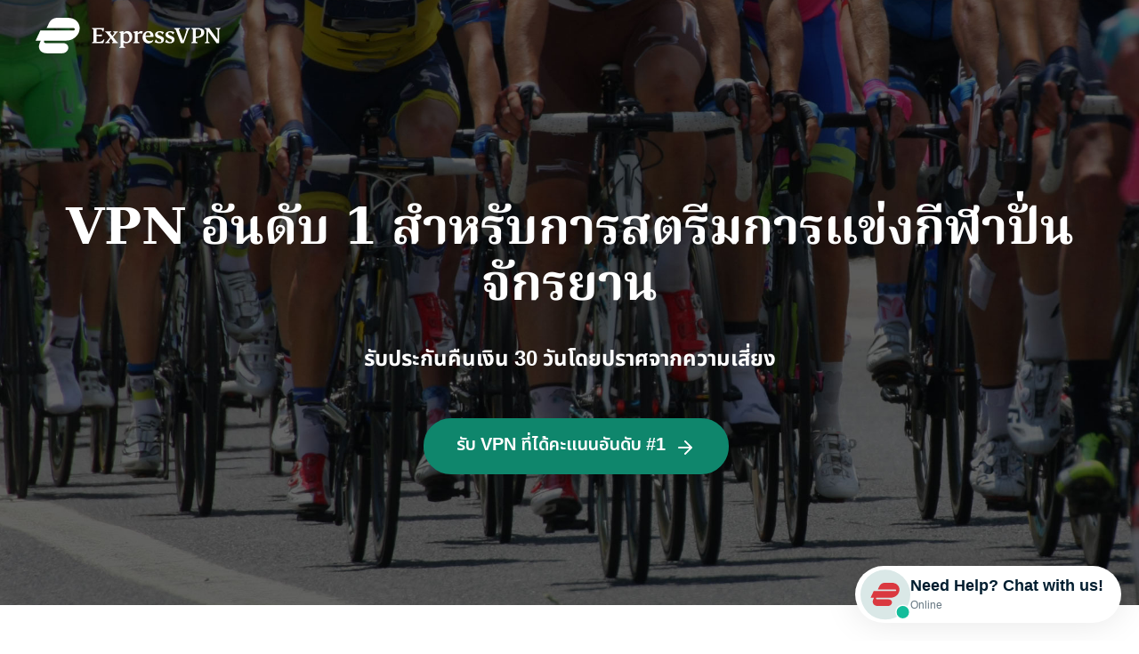

--- FILE ---
content_type: text/html
request_url: https://www.expressvpn.com/th/go/cycling
body_size: 38681
content:
<!DOCTYPE html>
<html lang="th">

<head>

    <!-- anti-flicker snippet (recommended)  -->
        <meta charset="utf-8">
    <meta name="viewport" content="width=device-width, initial-scale=1">
    <link crossorigin="anonymous" href="https://www.googletagmanager.com" rel="dns-prefetch">
<link rel="preconnect" href="https://www.googletagmanager.com" crossorigin="">




<link rel="preload" as="font" type="font/woff2" href="https://prod-assets-cms.mtech.xvservice.net/fonts/xv/fs-kim-text-w03-medium.woff2" crossorigin="">
<link rel="preload" as="font" type="font/woff2" href="https://prod-assets-cms.mtech.xvservice.net/fonts/xv/inter-bold.woff2" crossorigin="">
<link rel="preload" as="font" type="font/woff2" href="https://prod-assets-cms.mtech.xvservice.net/fonts/xv/inter-regular.woff2" crossorigin="">
<link rel="preload" as="font" type="font/woff2" href="https://prod-assets-cms.mtech.xvservice.net/fonts/xv/inter-medium.woff2" crossorigin="">
<link rel="preload" as="font" type="font/woff2" href="https://prod-assets-cms.mtech.xvservice.net/fonts/xv/inter-semibold.woff2" crossorigin="">
    <title>ExpressVPN - VPN ที่รวดเร็วและปลอดภัย</title>
            <style>@charset "UTF-8";.wp-block-button__link{color:#fff;background-color:#32373c;border:none;border-radius:28px;box-shadow:none;display:inline-block;font-size:18px;padding:12px 24px;text-align:center;text-decoration:none;overflow-wrap:break-word}.wp-block-button__link:visited{color:#fff}.aligncenter{clear:both}.gutenberg__content h1,.gutenberg__content h2,.gutenberg__content h4{margin-bottom:24px}#layout-content .gutenberg__content h1,#layout-content .gutenberg__content h2,#layout-content .gutenberg__content h4{margin-bottom:1.5rem}@font-face{font-display:swap;font-family:Noto Sans Thai;font-style:normal;font-weight:400;src:url(https://prod-assets-cms.mtech.xvservice.net/dist/fonts/noto-sans-th-regular-BtaErGnL.woff2) format("woff2"),url(https://prod-assets-cms.mtech.xvservice.net/dist/fonts/noto-sans-th-regular-BSVi0L-p.woff) format("woff")}@font-face{font-display:swap;font-family:Noto Sans Thai;font-style:normal;font-weight:500;src:url(https://prod-assets-cms.mtech.xvservice.net/dist/fonts/noto-sans-th-medium-BPERLyRW.woff2) format("woff2"),url(https://prod-assets-cms.mtech.xvservice.net/dist/fonts/noto-sans-th-medium-BhdOc0yE.woff) format("woff")}@font-face{font-display:swap;font-family:Noto Sans Thai;font-style:normal;font-weight:600;src:url(https://prod-assets-cms.mtech.xvservice.net/dist/fonts/noto-sans-th-semibold-RriC8yAE.woff2) format("woff2"),url(https://prod-assets-cms.mtech.xvservice.net/dist/fonts/noto-sans-th-semibold-ohbSB5x9.woff) format("woff")}@font-face{font-display:swap;font-family:Noto Sans Thai;font-style:normal;font-weight:700;src:url(https://prod-assets-cms.mtech.xvservice.net/dist/fonts/noto-sans-th-bold-B5tnw6Ho.woff2) format("woff2"),url(https://prod-assets-cms.mtech.xvservice.net/dist/fonts/noto-sans-th-bold-D2FH9DSt.woff) format("woff")}@font-face{font-display:swap;font-family:Noto Serif Thai;font-style:normal;font-weight:700;src:url(https://prod-assets-cms.mtech.xvservice.net/dist/fonts/noto-serif-th-bold-Ct_mkVJ2.woff2) format("woff2"),url(https://prod-assets-cms.mtech.xvservice.net/dist/fonts/noto-serif-th-bold-CeCOuZw3.woff) format("woff")}:root{--color-berry:126 15 83;--color-blue:54 89 150;--color-brand:218 57 64;--color-error-20:164 17 94;--color-error-30:207 19 105;--color-error-50:250 228 237;--color-grey-10:51 74 89;--color-grey-20:102 119 130;--color-grey-30:162 172 179;--color-grey-40:204 210 213;--color-grey-50:247 248 249;--color-info-20:68 101 193;--color-info-30:77 131 232;--color-info-50:229 241 254;--color-midnight:0 29 47;--color-mint:15 134 108;--color-neon:212 227 0;--color-order:76 169 82;--color-peach:244 163 119;--color-sand-20:240 234 207;--color-sand-30:249 248 242;--color-sky-20:182 209 208;--color-sky-30:204 210 213;--color-success-20:0 105 92;--color-success-30:0 150 136;--color-success-50:195 236 232;--color-warning-20:181 84 28;--color-warning-30:253 155 63;--color-warning-50:254 237 203;--color-white:255 255 255;--color-background:var(--color-white);--color-border:var(--color-grey-40);--color-icon:var(--color-midnight);--color-text:var(--color-midnight);--color-text-secondary:var(--color-grey-20);--color-text-disabled:var(--color-grey-30);--color-text-link:var(--color-mint);--color-text-error:var(--color-error-30);--color-text-on-error:var(--color-error-20);--color-text-warning:var(--color-warning-30);--color-text-on-warning:var(--color-warning-20);--color-text-info:var(--color-info-30);--color-text-on-info:var(--color-info-20);--color-text-success:var(--color-success-30);--color-text-on-success:var(--color-success-20);--color-button-primary:var(--color-mint);--color-button-hover:var(--color-midnight);--color-button-disabled:var(--color-grey-30);--color-text-link-hover:var(--color-midnight);--color-text-link-pressed:var(--color-mint);--color-background-danger:var(--color-error-30);--color-background-subtlest:var(--color-grey-50);--color-background-subtle:var(--color-grey-40);--color-background-neutral:var(--color-grey-30);--color-background-strong:var(--color-grey-20);--color-background-strongest:var(--color-grey-10);--color-background-error:var(--color-error-50);--color-background-warning:var(--color-warning-50);--color-background-info:var(--color-info-50);--color-background-success:var(--color-success-50);--color-background-button-primary:var(--color-mint);--color-background-button-secondary:transparent;--color-background-button-hover:var(--color-mint);--color-background-elevation-raised:var(--color-white);--color-background-elevation-overlay:var(--color-midnight);--color-border-primary:var(--color-mint);--color-border-error:var(--color-error-30);--color-border-info:var(--color-info-30);--color-border-strong:var(--color-grey-30);--color-border-strongest:var(--color-midnight);--color-border-focus:var(--color-info-30);--color-border-primary-neon:var(--color-neon);--color-border-accent-order:var(--color-order);--border-none:0px;--border-sm:1px;--border:2px;--border-lg:4px;--box-shadow-none:0 0 rgba(0, 0, 0, 0);--box-shadow-xs:0px 0px 5px 0px rgba(0, 0, 0, .25);--box-shadow-sm:0px 0px 15px 0px rgba(0, 0, 0, .1);--box-shadow:0px 0px 35px 0px rgba(0, 0, 0, .1);--box-shadow-lg:0px 0px 35px 0px rgba(0, 0, 0, .2);--radius-none:0px;--radius-sm:5px;--radius:10px;--radius-lg:20px;--radius-pill:999px;--space-0:0;--space-5:.5rem;--space-10:1rem;--space-15:1.5rem;--space-20:2rem;--space-25:2.5rem;--space-30:3rem;--space-35:3.5rem;--space-40:4rem;--space-45:4.5rem;--space-50:5rem;--space-60:6rem;--space-80:8rem;--space-100:10rem;--space-150:15rem;--space-200:20rem;--space-250:25rem;--z-index-deep:-99999;--z-index-none:0;--z-index:1;--z-index-masked:100;--z-index-mask:200;--z-index-sticky:300;--z-index-navigation:400;--z-index-top-bar:500;--z-index-overlay:600;--z-index-spinner:700;--z-index-popout:800;--z-index-toast:900;--z-index-modal:1000;--font-weight-extra-light:200;--font-weight-light:300;--font-weight-regular:400;--font-weight-medium:500;--font-weight-semibold:600;--font-weight-bold:700;--font-size-2xs:1rem;--font-size-xs:1.2rem;--font-size-sm:1.4rem;--font-size:1.6rem;--font-size-md:1.8rem;--font-size-lg:2.4rem;--font-size-xl:2.8rem;--font-size-2xl:3.2rem;--font-size-3xl:3.4rem;--font-size-4xl:4.2rem;--font-size-5xl:4.6rem;--font-size-6xl:5.8rem;--font-size-7xl:6.4rem;--font-size-8xl:9.8rem;--letter-spacing:0;--letter-spacing-lg:1px;--letter-spacing-xl:1.4px;--line-height-xs:2rem;--line-height-sm:2.2rem;--line-height:2.6rem;--line-height-md:2.8rem;--line-height-lg:3.2rem;--line-height-xl:4rem;--line-height-2xl:4.6rem;--line-height-3xl:5rem;--line-height-4xl:6rem;--line-height-5xl:6.4rem;--line-height-6xl:10rem;--font-family-fallback-body:-apple-system,"BlinkMacSystemFont","Segoe UI","Roboto","Helvetica","Arial",sans-serif;--font-family-fallback-heading:"Georgia","Serif";--font-family:"Inter",var(--font-family-fallback-body);--font-family-display:"FS Kim",var(--font-family-fallback-heading);--ar-font-family-display:"Noto Naskh Arabig",var(--font-family-fallback-heading);--ar-font-family:"Noto Sans Arabic",var(--font-family-fallback-body);--jp-font-family-display:"Noto Serif JP",var(--font-family-fallback-heading);--jp-font-family:"Noto Sans JP",var(--font-family-fallback-body);--kr-font-family-display:"Noto Serif KR",var(--font-family-fallback-heading);--kr-font-family:"Noto Sans KR",var(--font-family-fallback-body);--ru-font-family-display:"Noto Serif",var(--font-family-fallback-heading);--ru-font-family:var(--font-family);--th-font-family-display:"Noto Serif Thai",var(--font-family-fallback-heading);--th-font-family:"Noto Sans Thai",var(--font-family-fallback-body)}html{font-family:var(--font-family);font-size:var(--font-size-xs);line-height:var(--line-height-md);-webkit-font-smoothing:antialiased;-moz-osx-font-smoothing:grayscale}p{font-size:var(--font-size)}*,:after,:before{--tw-border-spacing-x:0;--tw-border-spacing-y:0;--tw-translate-x:0;--tw-translate-y:0;--tw-rotate:0;--tw-skew-x:0;--tw-skew-y:0;--tw-scale-x:1;--tw-scale-y:1;--tw-pan-x: ;--tw-pan-y: ;--tw-pinch-zoom: ;--tw-scroll-snap-strictness:proximity;--tw-gradient-from-position: ;--tw-gradient-via-position: ;--tw-gradient-to-position: ;--tw-ordinal: ;--tw-slashed-zero: ;--tw-numeric-figure: ;--tw-numeric-spacing: ;--tw-numeric-fraction: ;--tw-ring-inset: ;--tw-ring-offset-width:0px;--tw-ring-offset-color:#fff;--tw-ring-color:rgb(59 130 246 / .5);--tw-ring-offset-shadow:0 0 #0000;--tw-ring-shadow:0 0 #0000;--tw-shadow:0 0 #0000;--tw-shadow-colored:0 0 #0000;--tw-blur: ;--tw-brightness: ;--tw-contrast: ;--tw-grayscale: ;--tw-hue-rotate: ;--tw-invert: ;--tw-saturate: ;--tw-sepia: ;--tw-drop-shadow: ;--tw-backdrop-blur: ;--tw-backdrop-brightness: ;--tw-backdrop-contrast: ;--tw-backdrop-grayscale: ;--tw-backdrop-hue-rotate: ;--tw-backdrop-invert: ;--tw-backdrop-opacity: ;--tw-backdrop-saturate: ;--tw-backdrop-sepia: ;--tw-contain-size: ;--tw-contain-layout: ;--tw-contain-paint: ;--tw-contain-style: }::backdrop{--tw-border-spacing-x:0;--tw-border-spacing-y:0;--tw-translate-x:0;--tw-translate-y:0;--tw-rotate:0;--tw-skew-x:0;--tw-skew-y:0;--tw-scale-x:1;--tw-scale-y:1;--tw-pan-x: ;--tw-pan-y: ;--tw-pinch-zoom: ;--tw-scroll-snap-strictness:proximity;--tw-gradient-from-position: ;--tw-gradient-via-position: ;--tw-gradient-to-position: ;--tw-ordinal: ;--tw-slashed-zero: ;--tw-numeric-figure: ;--tw-numeric-spacing: ;--tw-numeric-fraction: ;--tw-ring-inset: ;--tw-ring-offset-width:0px;--tw-ring-offset-color:#fff;--tw-ring-color:rgb(59 130 246 / .5);--tw-ring-offset-shadow:0 0 #0000;--tw-ring-shadow:0 0 #0000;--tw-shadow:0 0 #0000;--tw-shadow-colored:0 0 #0000;--tw-blur: ;--tw-brightness: ;--tw-contrast: ;--tw-grayscale: ;--tw-hue-rotate: ;--tw-invert: ;--tw-saturate: ;--tw-sepia: ;--tw-drop-shadow: ;--tw-backdrop-blur: ;--tw-backdrop-brightness: ;--tw-backdrop-contrast: ;--tw-backdrop-grayscale: ;--tw-backdrop-hue-rotate: ;--tw-backdrop-invert: ;--tw-backdrop-opacity: ;--tw-backdrop-saturate: ;--tw-backdrop-sepia: ;--tw-contain-size: ;--tw-contain-layout: ;--tw-contain-paint: ;--tw-contain-style: }a,body,div,h1,h2,h4,header,html,li,nav,p,section,span,ul{margin:0;padding:0;border:0;font-size:100%;font:inherit;vertical-align:baseline}header,nav,section{display:block}body{line-height:1}ul{list-style:none}button{border:0;background-color:transparent;padding:0}a{text-decoration:none}a,button{background-repeat:no-repeat}button,input{font-family:inherit;font-size:inherit;font-style:inherit;font-weight:inherit}input{-webkit-appearance:none;-moz-appearance:none;appearance:none}@font-face{font-display:swap;font-family:Noto Sans Thai;font-style:"normal";font-weight:400;src:url(https://prod-assets-cms.mtech.xvservice.net/fonts/xv/noto-sans-th-regular.woff2) format("woff2"),url(https://prod-assets-cms.mtech.xvservice.net/fonts/xv/noto-sans-th-regular.woff) format("woff")}@font-face{font-display:swap;font-family:Noto Sans Thai;font-style:"normal";font-weight:500;src:url(https://prod-assets-cms.mtech.xvservice.net/fonts/xv/noto-sans-th-medium.woff2) format("woff2"),url(https://prod-assets-cms.mtech.xvservice.net/fonts/xv/noto-sans-th-medium.woff) format("woff")}@font-face{font-display:swap;font-family:Noto Sans Thai;font-style:"normal";font-weight:600;src:url(https://prod-assets-cms.mtech.xvservice.net/fonts/xv/noto-sans-th-semibold.woff2) format("woff2"),url(https://prod-assets-cms.mtech.xvservice.net/fonts/xv/noto-sans-th-semibold.woff) format("woff")}@font-face{font-display:swap;font-family:Noto Sans Thai;font-style:"normal";font-weight:700;src:url(https://prod-assets-cms.mtech.xvservice.net/fonts/xv/noto-sans-th-bold.woff2) format("woff2"),url(https://prod-assets-cms.mtech.xvservice.net/fonts/xv/noto-sans-th-bold.woff) format("woff")}@font-face{font-display:swap;font-family:"Noto Serif Thai";font-style:"normal";font-weight:700;src:url(https://prod-assets-cms.mtech.xvservice.net/fonts/xv/noto-serif-th-bold.woff2) format("woff2"),url(https://prod-assets-cms.mtech.xvservice.net/fonts/xv/noto-serif-th-bold.woff) format("woff")}h1{font-size:3.6rem;line-height:1.1}@media (min-width:768px){#layout-content .gutenberg__content h1,#layout-content .gutenberg__content h2,#layout-content .gutenberg__content h4{margin-bottom:2rem}h1{font-size:5.6rem;line-height:1.14}}h2{font-size:3rem;line-height:1.3}@media (min-width:768px){h2{font-size:4rem;line-height:1.25}}html{font-size:10px}body{color:#001d2f;font-family:Noto Sans Thai,-apple-system,BlinkMacSystemFont,Segoe UI,Roboto,Helvetica,Arial,sans-serif;font-size:1.6rem;font-weight:400}p{font-size:1.6rem;line-height:1.75;margin-bottom:2rem}h1,h2{font-family:"Noto Serif Thai",Georgia,Serif;font-weight:700}h4{font-weight:700}h4{font-family:Noto Sans Thai,-apple-system,BlinkMacSystemFont,Segoe UI,Roboto,Helvetica,Arial,sans-serif;font-size:2.4rem;line-height:1.33}h1,h2,h4{margin-bottom:1.5rem}.bg-dark h1,.bg-dark h4,.bg-dark p{color:#fff}*,:after,:before{box-sizing:border-box;-webkit-font-smoothing:antialiased;-moz-osx-font-smoothing:grayscale}.mb-0{margin-bottom:0}.ml-15{margin-left:1.5rem}.three-col-step-heading h2{flex:0 0 100%;max-width:100%;padding-left:1rem;padding-right:1rem}@media (min-width:768px){h1,h2,h4{margin-bottom:2rem}.three-col-step-heading h2{flex:0 0 66.6666666667%;max-width:66.6666666667%;padding-left:1.5rem;padding-right:1.5rem}.three-col-step-heading h2{margin-left:16.6666666667%}}.txt-center{text-align:center}.container{margin-left:auto;margin-right:auto;padding-left:2rem;padding-right:2rem;width:100%}@media (min-width:768px){.container{padding-left:3rem;padding-right:3rem}.container{max-width:100%}}@media (min-width:325px){.container{max-width:100%}}@media (min-width:1024px){.three-col-step-heading h2{flex:0 0 66.6666666667%;max-width:66.6666666667%;padding-left:1.5rem;padding-right:1.5rem}.container{padding-left:1.5rem;padding-right:1.5rem}.container{max-width:960px}}.container-fluid{margin-left:auto;margin-right:auto;padding-left:2rem;padding-right:2rem;width:100%}@media (min-width:768px){.container-fluid{padding-left:3rem;padding-right:3rem}}@media (min-width:1024px){.container-fluid{padding-left:1.5rem;padding-right:1.5rem}}.row{display:flex;flex-wrap:wrap;margin-left:-2rem;margin-right:-2rem;padding-left:1rem;padding-right:1rem}@media (min-width:768px){.row{margin-left:-3rem;margin-right:-3rem;padding-left:1.5rem;padding-right:1.5rem}}@media (min-width:1024px){.row{margin-left:-1.5rem;margin-right:-1.5rem;padding-left:0;padding-right:0}}.sr-only{border:0;clip:rect(0 0 0 0);height:1px;margin:-1px;overflow:hidden;padding:0;position:absolute;width:1px}.btn,button{display:inline-block;text-align:center}.btn.secondary{font-size:1.6rem;line-height:1.25;padding:1.3rem 2rem}.btn.secondary,.btn.secondary-sm{color:#0f866c}.btn.secondary,.btn.secondary-sm{border:.2rem solid #0f866c;border-radius:5rem;font-weight:600;width:100%}.button-group{align-items:flex-start;display:flex;flex-direction:row;flex-wrap:wrap;justify-content:flex-start}.button-group .btn:first-child{margin-bottom:1.5rem}@media (min-width:768px){.btn.secondary{font-size:2rem;line-height:1.2;padding:1.6rem 3.5rem}.btn.secondary,.btn.secondary-sm{width:auto}.button-group .btn:first-child{margin-bottom:2rem;margin-right:3rem}.button-group.btn-center .btn{margin-left:1.5rem;margin-right:1.5rem}}.breadcrumbs{color:#001d2f99;font-size:1.2rem}.breadcrumbs ul{align-items:center;display:flex;justify-content:flex-start}.breadcrumbs a{background-size:auto 1rem;position:relative;border:none;text-decoration:none;color:#001d2f;background-image:url(https://prod-assets-cms.mtech.xvservice.net/img/frontend/xv/edsv2/icons/chevron-right.svg);background-position:right .2rem center;padding:0 1.4rem 0 0}.breadcrumbs a:before{background-image:url(https://prod-assets-cms.mtech.xvservice.net/img/frontend/xv/edsv2/icons-mint-20/chevron-right.svg);background-size:0;content:"";position:absolute}.breadcrumbs .home{background-size:1.2rem auto,auto 1rem;display:inline;text-indent:-100rem;background-image:url(https://prod-assets-cms.mtech.xvservice.net/img/frontend/xv/edsv2/icons/home.svg),url(https://prod-assets-cms.mtech.xvservice.net/img/frontend/xv/edsv2/icons/chevron-right.svg);background-position:left center,right .3rem center;padding-right:2.8rem}.breadcrumbs .home:after{content:none}.breadcrumbs .home:before{background-image:url(https://prod-assets-cms.mtech.xvservice.net/img/frontend/xv/edsv2/icons-mint-20/home.svg),url(https://prod-assets-cms.mtech.xvservice.net/img/frontend/xv/edsv2/icons-mint-20/chevron-right.svg);background-size:0;content:"";position:absolute}.breadcrumbs.bg-dark{color:#fff9}.breadcrumbs.bg-dark a{border:none;text-decoration:none;color:#fff;background-image:url(https://prod-assets-cms.mtech.xvservice.net/img/frontend/xv/edsv2/icons-white/chevron-right.svg)}.breadcrumbs.bg-dark a:before{background-image:url(https://prod-assets-cms.mtech.xvservice.net/img/frontend/xv/edsv2/icons-neon/chevron-right.svg);background-size:0;content:"";position:absolute}.breadcrumbs.bg-dark .home{background-image:url(https://prod-assets-cms.mtech.xvservice.net/img/frontend/xv/edsv2/icons-white/home.svg),url(https://prod-assets-cms.mtech.xvservice.net/img/frontend/xv/edsv2/icons-white/chevron-right.svg)}.breadcrumbs.bg-dark .home:before{background-image:url(https://prod-assets-cms.mtech.xvservice.net/img/frontend/xv/edsv2/icons-neon/home.svg),url(https://prod-assets-cms.mtech.xvservice.net/img/frontend/xv/edsv2/icons-neon/chevron-right.svg);background-size:0;content:"";position:absolute}header{margin:0;width:100%}.nav{font-size:1.4rem;font-weight:600;height:8rem}.nav button{outline:0}.nav .container-fluid{display:flex;height:100%;justify-content:space-between;max-width:144rem;width:auto;padding:0 1rem 0 2rem}@media (min-width:768px){.nav .container-fluid{padding:0 2rem 0 3rem}}@media (min-width:1024px){.nav .container-fluid{padding:0 1.5rem}}@media (min-width:1260px){.container{max-width:1200px}.nav{height:10rem}.nav .container-fluid{padding:0 4rem}}.nav-logo{align-self:center;background:url(https://prod-assets-cms.mtech.xvservice.net/img/frontend/xv/edsv2/logo/expressvpn-logo-red.svg) center/contain no-repeat;height:3.5rem;width:17.5rem;margin-right:1.5rem}@media (min-width:1260px){.nav-logo{height:4rem;width:20.8rem}}.nav-menu{align-items:stretch;display:flex;height:100%;list-style:none}.nav-menu-item{display:none;margin-right:1.5rem}@media (min-width:1024px){.nav-menu-item{align-items:center;display:flex;justify-content:center}}@media (min-width:1260px){.nav-menu-item{margin-right:2.5rem}}.nav-menu-cta{color:#001d2f;order:6}@media (min-width:768px){.nav-menu-cta{align-items:center;display:flex;justify-content:center}}@media (min-width:1024px){.nav-menu-cta{margin-right:0;order:8}}.nav-menu-lang{order:7;align-items:center;display:flex;justify-content:center}.nav.bg-dark .nav-logo{background-image:url(https://prod-assets-cms.mtech.xvservice.net/img/frontend/xv/edsv2/logo/expressvpn-logo-white.svg)}.language-picker{background-image:url(https://prod-assets-cms.mtech.xvservice.net/img/frontend/xv/edsv2/icons/globe.svg),url(https://prod-assets-cms.mtech.xvservice.net/img/frontend/xv/edsv2/icons/chevron-down.svg);background-size:2.4rem;font-size:1.4rem;font-weight:600;line-height:2.4rem;background-position:left,right;padding-left:2.9rem;padding-right:2.6rem;border:none;text-decoration:none;color:#001d2f}.language-picker:before{background-image:url(https://prod-assets-cms.mtech.xvservice.net/img/frontend/xv/edsv2/icons-mint-20/globe.svg),url(https://prod-assets-cms.mtech.xvservice.net/img/frontend/xv/edsv2/icons-mint-20/chevron-up.svg);background-size:0;content:"";position:absolute}.language-picker-globe{background-image:url(https://prod-assets-cms.mtech.xvservice.net/img/frontend/xv/edsv2/icons/globe.svg);background-position:center;background-size:2.4rem;height:4rem;width:4rem}.bg-dark .language-picker{background-image:url(https://prod-assets-cms.mtech.xvservice.net/img/frontend/xv/edsv2/icons-white/globe.svg),url(https://prod-assets-cms.mtech.xvservice.net/img/frontend/xv/edsv2/icons-white/chevron-down.svg);border:none;text-decoration:none;color:#fff}.bg-dark .language-picker:before{background-image:url(https://prod-assets-cms.mtech.xvservice.net/img/frontend/xv/edsv2/icons-neon/globe.svg),url(https://prod-assets-cms.mtech.xvservice.net/img/frontend/xv/edsv2/icons-neon/chevron-up.svg);background-size:0;content:"";position:absolute}.bg-dark .language-picker-globe{background-image:url(https://prod-assets-cms.mtech.xvservice.net/img/frontend/xv/edsv2/icons-white/globe.svg)}.nav-menu-lang .language-picker{display:none}@media (min-width:1024px){.nav-menu-lang .language-picker{display:block}.nav-menu-lang .language-picker-globe{display:none}header .nav-menu-cta{margin-right:0}}.language-selector{align-items:center;display:flex;justify-content:center;height:100vh;left:0;position:fixed;top:0;width:100vw;z-index:300}.language-selector-menu-container{max-height:calc(100vh - 15.5rem);overflow:hidden auto;width:100%}.language-selector-menu-container ul{display:flex;flex-wrap:wrap}.language-selector-menu-container ul li{width:50%;margin-bottom:2.6rem}.language-selector-menu-container ul li a{border:none;text-decoration:none;color:#001d2f;font-size:1.4rem;font-weight:500;line-height:2.4rem}.modal-overlay{align-items:center;background-color:#001d2f66;box-shadow:0 .2rem 1.5rem #0000001a;display:flex;height:100%;justify-content:center;left:0;padding:2rem;position:fixed;top:0;width:100%;z-index:300}.modal{background-color:#fff;border-radius:1rem;display:flex;flex-direction:column;-ms-flex-negative:0;max-height:100%;max-width:57rem;padding:4rem 2rem 3.5rem;position:relative;text-align:center;z-index:301}.modal h4{margin-bottom:1.5rem}@media (min-width:768px){.language-selector-menu-container ul{gap:1.5rem 3rem;display:grid;grid-template-columns:repeat(4,10rem)}.language-selector-menu-container ul li{width:100%;margin-bottom:0}.modal{max-height:calc(100% - 12rem);padding:4rem 4rem 2rem}.modal h4{margin-bottom:2rem}.modal button:first-child{order:2;margin-right:0}}.modal-close{background-position:center;height:4rem;width:4rem;background-image:url(https://prod-assets-cms.mtech.xvservice.net/img/frontend/xv/edsv2/icons-grey-20/x.svg);background-size:2rem;padding:0;position:absolute;top:0;border-top-right-radius:1rem;right:0}.modal-close:before{background-image:url(https://prod-assets-cms.mtech.xvservice.net/img/frontend/xv/edsv2/icons-midnight/x.svg);background-size:0;content:"";position:absolute}.modal.left{text-align:left}.mb-0{margin-bottom:var(--space-0)!important}.ml-15{margin-left:var(--space-15)!important}html{scroll-behavior:smooth}.subheading-text>:last-child{margin-bottom:0}section{padding-top:8rem;padding-bottom:4.5rem}section:nth-of-type(odd){background-color:#fff}p:empty{display:none}.button-group:not(:last-child)>:last-child{margin-bottom:2rem}.referral-bar{background-color:#e5f1fe;color:#4465c1;display:none;max-height:0;min-height:0;opacity:0;position:absolute;top:8rem;width:100%;z-index:202}@media (min-width:1260px){.referral-bar{top:10rem}}.referral-bar .container{align-items:center;display:flex;height:100%;justify-content:flex-start;position:relative;min-height:inherit;padding-top:.5rem;padding-bottom:.5rem}@media only screen and (min-width:500px){.referral-bar .container{justify-content:center}}.referral-bar .container a{align-items:center;color:#4465c1;display:flex;justify-content:flex-start;width:100%}.referral-bar .container a p{display:inline-block;line-height:1.2;width:calc(100% - 7rem)}@media only screen and (min-width:500px){.referral-bar .container a{justify-content:center;width:auto}.referral-bar .container a p{justify-content:center;width:100%}}.referral-bar .container a.order-link{display:flex}.referral-bar .container a.special-order-link{display:none}.referral-bar .container svg path{fill:#4465c1}.referral-bar .container .close-button-wrapper{position:absolute;top:50%;transform:translateY(-50%);right:2rem}.wrap-snapengage{animation-delay:2s;animation:.8s both slideUp;position:fixed;right:20px;bottom:20px;width:auto;z-index:999998}.wrap-snapengage .snapengage-button{background-color:#fff;border-radius:12px;box-shadow:0 0 35.346px #0000001a;padding:.6rem;display:flex;gap:.3rem;flex-flow:column nowrap;justify-content:center;width:65px;height:65px}.wrap-snapengage .snapengage-button .icon-wrapper.mobile,.wrap-snapengage .snapengage-button .text-wrapper.mobile{display:block}.wrap-snapengage .snapengage-button .icon-wrapper.desktop,.wrap-snapengage .snapengage-button .text-wrapper.desktop{display:none}.wrap-snapengage .snapengage-button .icon-wrapper{width:25px;height:22px;margin:0 auto}@media (min-width:768px){section{padding-top:10rem;padding-bottom:6rem}.wrap-snapengage .snapengage-button{gap:.8rem;flex-flow:row nowrap;justify-content:flex-start;align-items:center;width:auto;height:auto;border-radius:1132.2px;box-shadow:0 0 39.667px #0000001a;padding:.4rem 2rem .4rem .6rem;flex:row nowrap}.wrap-snapengage .snapengage-button .icon-wrapper.mobile,.wrap-snapengage .snapengage-button .text-wrapper.mobile{display:none}.wrap-snapengage .snapengage-button .icon-wrapper.desktop,.wrap-snapengage .snapengage-button .text-wrapper.desktop{display:block}.wrap-snapengage .snapengage-button .icon-wrapper{width:56px;height:56px}}.wrap-snapengage .snapengage-button .text-wrapper{display:flex;flex-flow:column nowrap;justify-content:center;align-items:center}@media (min-width:768px){.wrap-snapengage .snapengage-button .text-wrapper{align-items:flex-start;text-align:left}.no-nav-header .nav-menu-cta{white-space:nowrap}}.wrap-snapengage .snapengage-button .text-wrapper .snapengage-text{background:#fff;border-radius:.6rem .6rem 0 0;color:#001d2f;font-size:1.8rem;font-weight:700;line-height:2.4rem;font-style:normal;margin:0}.wrap-snapengage .snapengage-button .text-wrapper .snapengage-status{color:#667782;font-size:1.2rem;font-weight:400;line-height:normal;white-space:nowrap;margin:0}header{position:fixed;top:0;z-index:204}@media (max-width:767px){header{z-index:205}}header nav button{outline:0}header nav .container-fluid{position:relative}header .bg-dark .language-picker{background-image:url(https://prod-assets-cms.mtech.xvservice.net/img/frontend/xv/edsv2/icons-white/globe.svg);padding-right:0}header .language-picker{background-image:url(https://prod-assets-cms.mtech.xvservice.net/img/frontend/xv/edsv2/icons/globe.svg);padding-right:0}header .language-picker:before{background-image:url(https://prod-assets-cms.mtech.xvservice.net/img/frontend/xv/edsv2/icons-mint-20/globe.svg)}header .nav-menu-lang{position:static}header .nav-menu-cta{-moz-column-gap:15px;column-gap:15px}header .nav-menu-cta .button-group a.btn{font-size:1.6rem;margin:0}@media (min-width:1024px){header .nav-menu{align-items:center}header .nav-menu li{height:100%}.no-nav-header .nav .container-fluid{padding-left:4rem;padding-right:4rem}}header nav.nav .nav-menu .header-menu__cta--hidden{display:none}.no-nav-header{margin:0;position:fixed;top:0;width:100%;z-index:204}.no-nav-header+* .breadcrumbs{display:none}.no-nav-header .language-picker{background-image:url(https://prod-assets-cms.mtech.xvservice.net/img/frontend/xv/edsv2/icons/globe.svg);padding-right:0}.no-nav-header .language-picker:before{background-image:url(https://prod-assets-cms.mtech.xvservice.net/img/frontend/xv/edsv2/icons-mint-20/globe.svg)}.no-nav-header .nav{align-items:center;background-color:transparent;font-size:1.8rem;height:8rem}.no-nav-header .nav .container-fluid{align-items:center;display:flex;height:100%;justify-content:space-between}.no-nav-header .nav-menu{display:flex;height:100%}.no-nav-header .nav-menu-lang{white-space:nowrap;margin-right:0}.no-nav-header .nav-menu-cta{align-items:center;display:flex;justify-content:center;opacity:0;visibility:hidden;margin-right:var(--button-width)}@media screen and (max-width:767px){.no-nav-header .nav-menu-cta{min-width:14rem}.no-nav-header .nav-menu-cta .btn{font-size:1.4rem;padding:.6rem 1.25rem}}.language-selector{position:fixed;top:0;left:0;z-index:300;display:flex;align-items:center;justify-content:center;height:100vh;width:100vw}.language-selector .modal{border:0;box-shadow:0 0 1.5rem #0000001a;max-height:calc(100% - 4rem);max-width:calc(100% - 4rem);padding:4rem;width:100%}.language-selector .modal h4{margin-bottom:4.3rem;text-align:center}.language-selector-menu-container{max-height:calc(100vh - 15.5rem);overflow:hidden auto;width:100%;padding-inline-start:unset}.language-selector-menu-container::-webkit-scrollbar{width:.8rem}.language-selector-menu-container::-webkit-scrollbar-thumb{background:#d9d9d9;border-radius:6rem}.language-selector-menu-container ul{display:flex;flex-wrap:wrap;row-gap:unset;padding-bottom:unset}.language-selector-menu-container ul li{margin-bottom:2.6rem;width:50%}.language-selector-menu-container ul li:nth-child(2n){padding-left:2.5rem}.language-selector-menu-container ul li a{border:none;color:#001d2f;font-size:1.4rem;font-weight:500;line-height:2.4rem;text-decoration:none}.breadcrumbs{display:none;position:absolute;top:8rem;z-index:1}.breadcrumbs ul{padding-top:2rem;flex:0 0 100%;max-width:100%;padding-left:1rem;padding-right:1rem}@media (min-width:768px){.no-nav-header .nav.bg-dark .language-picker{background-image:url(https://prod-assets-cms.mtech.xvservice.net/img/frontend/xv/edsv2/icons-white/globe.svg);color:#fff}.language-selector{max-width:unset}.language-selector .modal{max-width:57rem}.language-selector .modal h4{margin-bottom:2rem}.language-selector-menu-container{overflow:hidden}.language-selector-menu-container ul{display:grid;gap:1.5rem 3rem;grid-template-columns:repeat(4,10rem)}.language-selector-menu-container ul li{margin-bottom:0;width:100%}.language-selector-menu-container ul li:nth-child(2n){padding-left:0}.breadcrumbs{display:block}.breadcrumbs ul{padding-left:1.5rem;padding-right:1.5rem}.breadcrumbs ul{padding-top:1rem}}.breadcrumbs li{white-space:nowrap}.hero{position:relative;display:flex;flex-direction:column}.hero-dark{color:#fff;fill:#fff;border-color:#fff}.hero-bkg-midnight{background-color:#001d2f}.hero .hero-content-wrapper{display:flex;flex-direction:column;justify-content:center;min-height:52rem;overflow:hidden;padding-top:11rem;position:relative;z-index:0}@media (min-width:768px){.hero .hero-content-wrapper{min-height:65rem;padding-top:14rem}}.hero:not(.hero-super):not(.hero-home):not(.hero-has-logos):not(.hero-has-badge) .hero-content-wrapper{padding-bottom:8rem}@media (min-width:1260px){.breadcrumbs{top:10rem}.hero .hero-content-wrapper{padding-top:16rem}.hero:not(.hero-super):not(.hero-home):not(.hero-has-logos):not(.hero-has-badge) .hero-content-wrapper{padding-bottom:6rem}}.hero.hero-has-bg-image{background-position:50%;background-repeat:no-repeat;background-size:cover}.hero .button-group{margin-bottom:0}.hero .button-group .btn{margin-bottom:1.5rem}.hero-one-col .column-cta,.hero-one-col .column-heading{flex:0 0 100%;max-width:100%;padding-left:1rem;padding-right:1rem}@media (min-width:768px){.hero .button-group .btn{margin-bottom:2rem}.hero-one-col .column-cta,.hero-one-col .column-heading{padding-left:1.5rem;padding-right:1.5rem}}@media (min-width:1024px){.breadcrumbs ul{padding-left:1.5rem;padding-right:1.5rem}.hero-one-col .hero-content-wrapper{min-height:68rem}.hero-one-col .column-cta,.hero-one-col .column-heading{padding-left:1.5rem;padding-right:1.5rem}}.hero-one-col .column-heading{margin-bottom:1.5rem}.hero-one-col .column-heading h1{margin-bottom:0}.hero-one-col .column-subheading{line-height:1.75;margin-bottom:3rem;flex:0 0 100%;max-width:100%;padding-left:1rem;padding-right:1rem}@media (min-width:1024px){.hero-one-col .column-subheading{flex:0 0 66.6666666667%;max-width:66.6666666667%;padding-left:1.5rem;padding-right:1.5rem;margin-left:16.6666666667%}}.hero-one-col .column-subheading>:last-child{margin-bottom:0}.three-col-step-heading{margin-bottom:2rem;text-align:center;display:flex;flex-wrap:wrap;margin-left:-2rem;margin-right:-2rem;padding-left:1rem;padding-right:1rem}@media (min-width:768px){.hero-one-col .column-subheading{padding-left:1.5rem;padding-right:1.5rem}.three-col-step-heading{margin-left:-3rem;margin-right:-3rem;padding-left:1.5rem;padding-right:1.5rem}}.mbg-block-foreground-blank{display:none}@media (min-width:1024px){.three-col-step-heading{margin-left:-1.5rem;margin-right:-1.5rem;padding-left:0;padding-right:0}.mbg-block-foreground-blank{padding-left:1.5rem;padding-right:1.5rem}}@media (min-width:768px){.mbg-block-foreground-blank{flex:0 0 8.3333333333%;max-width:8.3333333333%;padding-left:1.5rem;padding-right:1.5rem}.mbg-block-foreground-blank{display:inline-block;height:27rem}}@media (min-width:1024px){.mbg-block-foreground-blank{display:none}}@media all and (-ms-high-contrast:none){button{overflow:visible}}.btn,.button,.wp-block-xv-blocks-button-block,button{display:inline-block;text-align:center}.btn.is-style-main .wp-block-button__link,.btn.secondary,.btn.secondary-sm,.button.is-style-main .wp-block-button__link,.wp-block-xv-blocks-button-block.is-style-main .wp-block-button__link{border:.2rem solid #0f866c;border-radius:5rem;font-weight:600;width:100%}.btn.is-style-main.with-arrow .wp-block-button__link:after,.button.is-style-main.with-arrow .wp-block-button__link:after,.wp-block-xv-blocks-button-block.is-style-main.with-arrow .wp-block-button__link:after{background-image:url(https://xvp.imgix.net/assets/edsv2/icons-white/arrow-f48b2debeef04c37595b578883f4b6a1064c0d13edd1a85a5b93d368e81001e3.svg);background-repeat:no-repeat;background-size:cover;content:"";display:inline-block;height:2rem;width:2rem;margin-left:.5rem;transform:rotate(90deg);vertical-align:text-bottom}.btn.is-style-main .wp-block-button__link,.btn.secondary,.button.is-style-main .wp-block-button__link,.wp-block-xv-blocks-button-block.is-style-main .wp-block-button__link{font-size:1.6rem;line-height:1.25;padding:1.3rem 2rem}@media (min-width:768px){.btn.is-style-main .wp-block-button__link,.btn.secondary,.btn.secondary-sm,.button.is-style-main .wp-block-button__link,.wp-block-xv-blocks-button-block.is-style-main .wp-block-button__link{width:auto}.btn.is-style-main.with-arrow .wp-block-button__link:after,.button.is-style-main.with-arrow .wp-block-button__link:after,.wp-block-xv-blocks-button-block.is-style-main.with-arrow .wp-block-button__link:after{height:2.4rem;width:2.4rem}.btn.is-style-main .wp-block-button__link,.btn.secondary,.button.is-style-main .wp-block-button__link,.wp-block-xv-blocks-button-block.is-style-main .wp-block-button__link{font-size:2rem;line-height:1.2;padding:1.6rem 3.5rem}}.btn.secondary-sm{font-size:1.6rem;line-height:1.25;padding:.6rem 3rem}.btn.is-style-main .wp-block-button__link,.button.is-style-main .wp-block-button__link,.wp-block-xv-blocks-button-block.is-style-main .wp-block-button__link{background-color:#0f866c;color:#fff}.btn.secondary,.btn.secondary-sm{background-color:transparent;color:#0f866c}.button-group{align-items:flex-start;display:flex;flex-direction:column;flex-wrap:wrap;justify-content:flex-start}.button-group.aligncenter{float:unset}.button-group .btn:first-child,.button-group .button:first-child{margin-bottom:1.5rem;margin-left:unset}@media (min-width:768px){.btn.secondary-sm{line-height:1.3;padding:.8rem 3rem}.button-group{flex-direction:row}.button-group .btn:first-child,.button-group .button:first-child{margin-bottom:2rem;margin-right:3rem}.button-group.btn-center .btn,.button-group.btn-center .button{margin-left:1.5rem;margin-right:1.5rem}}.button-group .btn.wp-block-xv-blocks-button-block:last-child,.button-group .button.wp-block-xv-blocks-button-block:last-child{margin-bottom:2rem}.button-group.btn-center{justify-content:center}.bg-dark .btn.secondary,.bg-dark .btn.secondary-sm{border-color:#fff;color:#fff}.button{width:100%}@media (min-width:768px){.button{width:auto}}.button-group:last-child{margin-right:unset}.button-group.aligncenter{justify-content:center}.button-group .btn:last-child{margin-bottom:unset;margin-right:unset}@keyframes slideUp{0%{transform:translateY(200%);visibility:hidden}1%{visibility:visible}70%{transform:translateY(10%);visibility:visible}to{transform:translateY(0);visibility:visible}}</style>
            <link href="https://prod-assets-cms.mtech.xvservice.net/dist/css/xv/app-5f8ec47c352f8907-138018.css?v=138018" rel="stylesheet" media="print" onload="this.media='all'">
    
            <meta name="description" content="ExpressVPN ให้บริการที่รวดเร็วและเป็นส่วนตัวทั่วโลกด้วยแอปที่ใช้งานง่ายสำหรับพีซี, Mac, iOS, Android, Linux และเราเตอร์ รักษาความปลอดภัยอินเทอร์เน็ตของคุณวันนี้!">
    
                <meta property="og:description" content="ExpressVPN ให้บริการที่รวดเร็วและเป็นส่วนตัวทั่วโลกด้วยแอปที่ใช้งานง่ายสำหรับพีซี, Mac, iOS, Android, Linux และเราเตอร์ รักษาความปลอดภัยอินเทอร์เน็ตของคุณวันนี้!">
                <meta property="og:image" content="https://prod-assets-cms.mtech.xvservice.net/photos/xv/ff-fb-badge-e0c00340498c9742be8948c3f6f7f2156a0b6c76.png">
                <meta property="og:title" content="ExpressVPN - VPN ที่รวดเร็วและปลอดภัย">
        <!-- meta start -->
            <meta name="robots" content="noindex, nofollow">
        
    <meta content="https://www.expressvpn.com/th/go/cycling" property="og:url">
    <!-- meta end -->
            <link rel="alternate" hreflang="en" href="https://www.expressvpn.com/go/cycling">
        <link rel="alternate" hreflang="x-default" href="https://www.expressvpn.com/go/cycling">
        
            <link rel="alternate" hreflang="de" href="https://www.expressvpn.com/de/go/cycling">
        
            <link rel="alternate" hreflang="es" href="https://www.expressvpn.com/es/go/cycling">
        
            <link rel="alternate" hreflang="pt" href="https://www.expressvpn.com/pt/go/cycling">
        
            <link rel="alternate" hreflang="fr" href="https://www.expressvpn.com/fr/go/cycling">
        
            <link rel="alternate" hreflang="it" href="https://www.expressvpn.com/it/go/cycling">
        
            <link rel="alternate" hreflang="pl" href="https://www.expressvpn.com/pl/go/cycling">
        
            <link rel="alternate" hreflang="ru" href="https://www.expressvpn.com/ru/go/cycling">
        
            <link rel="alternate" hreflang="nl" href="https://www.expressvpn.com/nl/go/cycling">
        
            <link rel="alternate" hreflang="ja" href="https://www.expressvpn.com/jp/go/cycling">
        
            <link rel="alternate" hreflang="ko" href="https://www.expressvpn.com/kr/go/cycling">
        
            <link rel="alternate" hreflang="sv" href="https://www.expressvpn.com/se/go/cycling">
        
            <link rel="alternate" hreflang="tr" href="https://www.expressvpn.com/tr/go/cycling">
        
            <link rel="alternate" hreflang="da" href="https://www.expressvpn.com/dk/go/cycling">
        
            <link rel="alternate" hreflang="th" href="https://www.expressvpn.com/th/go/cycling">
        
            <link rel="alternate" hreflang="no" href="https://www.expressvpn.com/no/go/cycling">
        
            <link rel="alternate" hreflang="fi" href="https://www.expressvpn.com/fi/go/cycling">
            
    
        
    
    
    

        

    <script>
        var partytown = {
                        forward: [
                'dataLayer.push',
                'fbq',
                '__tag_assistant_forwarder',
                'alooma.iknowlogy.track',
                'kpAnalyticsWorker.initialize',
                'kpAnalyticsWorker.track',
            ],
            mainWindowAccessors: [
                '__tag_assistant_accessor',
                'kpAnalyticsBridge',
            ],
            lib: '/frtr/assets/js/partytown/',
                            loadScriptsOnMainThread: ['https://static.zdassets.com/ekr/snippet.js?key=17df3d82-87f7-45cd-ace3-6b2bac83bafb'],
                        globalFns: ['UET_push', 'UET_init', 'wcs', 'wcs_do', 'wcs_add', 'cj', 'ITCLKOBJ', 'ITCVROBJ', 'ITCLKQ', 'ITCVRQ'],
            resolveUrl: function (url, location, type) {
                var hostname = url.hostname;
                if ((type === 'script' || (type === 'iframe' && url.href.includes('.fls.doubleclick.net')))
                    && (hostname !== 'www.googletagmanager.com' || url.href.includes('https://www.googletagmanager.com/debug/'))
                                            && url.href !== 'https://static.zdassets.com/ekr/snippet.js?key=17df3d82-87f7-45cd-ace3-6b2bac83bafb'
                                        && hostname !== location.hostname
                ) {
                    var proxyUrl = new URL('/frtr/api/v1/proxy', location.origin);
                    proxyUrl.searchParams.append('url', url.href);
                    return proxyUrl;
                }
                return url;
            },
        };

        var gtmDebugLog = (msg, data) => {
                    };

        window.__tag_assistant_accessor = {
            receiver: function(...args) {
                window.__tag_assistant_forwarder.apply(null, arguments);
            },
            // Called when receiver has been set inside partytown, calls __TAG_ASSISTANT_API.setReceiver
            setReceiver: function () {
                gtmDebugLog('activate')
                window.__TAG_ASSISTANT_API.setReceiver(function() {
                    gtmDebugLog('send data', arguments)
                    window.__tag_assistant_forwarder.apply(null, arguments);
                })
            },
            // Forwards calls from bootstrap
            sendMessage: function() {
                gtmDebugLog('send message', arguments)
                window.__TAG_ASSISTANT_API.sendMessage.apply(window.__TAG_ASSISTANT_API, arguments)
            },
            // Forwards calls from bootstrap
            disconnect: function() {
                gtmDebugLog('disconnect', arguments)
                window.__TAG_ASSISTANT_API.disconnect.apply(window.__TAG_ASSISTANT_API, arguments)
            },
        }

        window.kpAnalyticsBridge = () => {
            window.kpAnalytics.Analytics.onInit();
        }
    </script>
    <script id="partytown">/* Partytown 0.10.2 - MIT builder.io */
const t={preserveBehavior:!1},e=e=>{if("string"==typeof e)return[e,t];const[n,r=t]=e;return[n,{...t,...r}]},n=Object.freeze((t=>{const e=new Set;let n=[];do{Object.getOwnPropertyNames(n).forEach((t=>{"function"==typeof n[t]&&e.add(t)}))}while((n=Object.getPrototypeOf(n))!==Object.prototype);return Array.from(e)})());!function(t,r,o,i,a,s,c,d,l,p,u=t,f){function h(){f||(f=1,"/"==(c=(s.lib||"/~partytown/")+(s.debug?"debug/":""))[0]&&(l=r.querySelectorAll('script[type="text/partytown"]'),i!=t?i.dispatchEvent(new CustomEvent("pt1",{detail:t})):(d=setTimeout(v,1e4),r.addEventListener("pt0",w),a?y(1):o.serviceWorker?o.serviceWorker.register(c+(s.swPath||"partytown-sw.js"),{scope:c}).then((function(t){t.active?y():t.installing&&t.installing.addEventListener("statechange",(function(t){"activated"==t.target.state&&y()}))}),console.error):v())))}function y(e){p=r.createElement(e?"script":"iframe"),t._pttab=Date.now(),e||(p.style.display="block",p.style.width="0",p.style.height="0",p.style.border="0",p.style.visibility="hidden",p.setAttribute("aria-hidden",!0)),p.src=c+"partytown-"+(e?"atomics.js?v=0.10.2":"sandbox-sw.html?"+t._pttab),r.querySelector(s.sandboxParent||"body").appendChild(p)}function v(n,o){for(w(),i==t&&(s.forward||[]).map((function(n){const[r]=e(n);delete t[r.split(".")[0]]})),n=0;n<l.length;n++)(o=r.createElement("script")).innerHTML=l[n].innerHTML,o.nonce=s.nonce,r.head.appendChild(o);p&&p.parentNode.removeChild(p)}function w(){clearTimeout(d)}s=t.partytown||{},i==t&&(s.forward||[]).map((function(r){const[o,{preserveBehavior:i}]=e(r);u=t,o.split(".").map((function(e,r,o){var a;u=u[o[r]]=r+1<o.length?u[o[r]]||(a=o[r+1],n.includes(a)?[]:{}):(()=>{let e=null;if(i){const{methodOrProperty:n,thisObject:r}=((t,e)=>{let n=t;for(let t=0;t<e.length-1;t+=1)n=n[e[t]];return{thisObject:n,methodOrProperty:e.length>0?n[e[e.length-1]]:void 0}})(t,o);"function"==typeof n&&(e=(...t)=>n.apply(r,...t))}return function(){let n;return e&&(n=e(arguments)),(t._ptf=t._ptf||[]).push(o,arguments),n}})()}))})),"complete"==r.readyState?h():(t.addEventListener("DOMContentLoaded",h),t.addEventListener("load",h))}(window,document,navigator,top,window.crossOriginIsolated);</script>

    <script type="text/partytown">
        window.application = {version: 2};
        navigator.plugins = [];

        window.__TAG_ASSISTANT_API = window.__TAG_ASSISTANT_API || Object.assign({}, window.__tag_assistant_accessor, {
            // Override setReceiver to enable main <-> worker communication
            setReceiver: (receiver) => {
                // The receiving function is assigned to `window[tagAssistantForwarderName]`,
                // allowing it to be called from the main thread.
                window.__tag_assistant_forwarder = receiver;
                // The original setReceiver function is called to notify the main thread that
                // the receiver has been set.
                window.__tag_assistant_accessor?.setReceiver();
            }
        });
    </script>
    <script>var kpAnalytics=function(p){"use strict";/*! js-cookie v3.0.5 | MIT */function _(a){for(var e=1;e<arguments.length;e++){var t=arguments[e];for(var r in t)a[r]=t[r]}return a}var O={read:function(a){return a[0]==='"'&&(a=a.slice(1,-1)),a.replace(/(%[\dA-F]{2})+/gi,decodeURIComponent)},write:function(a){return encodeURIComponent(a).replace(/%(2[346BF]|3[AC-F]|40|5[BDE]|60|7[BCD])/g,decodeURIComponent)}};function v(a,e){function t(i,c,n){if(!(typeof document>"u")){n=_({},e,n),typeof n.expires=="number"&&(n.expires=new Date(Date.now()+n.expires*864e5)),n.expires&&(n.expires=n.expires.toUTCString()),i=encodeURIComponent(i).replace(/%(2[346B]|5E|60|7C)/g,decodeURIComponent).replace(/[()]/g,escape);var d="";for(var s in n)n[s]&&(d+="; "+s,n[s]!==!0&&(d+="="+n[s].split(";")[0]));return document.cookie=i+"="+a.write(c,i)+d}}function r(i){if(!(typeof document>"u"||arguments.length&&!i)){for(var c=document.cookie?document.cookie.split("; "):[],n={},d=0;d<c.length;d++){var s=c[d].split("="),l=s.slice(1).join("=");try{var f=decodeURIComponent(s[0]);if(n[f]=a.read(l,f),i===f)break}catch{}}return i?n[i]:n}}return Object.create({set:t,get:r,remove:function(i,c){t(i,"",_({},c,{expires:-1}))},withAttributes:function(i){return v(this.converter,_({},this.attributes,i))},withConverter:function(i){return v(_({},this.converter,i),this.attributes)}},{attributes:{value:Object.freeze(e)},converter:{value:Object.freeze(a)}})}var o=v(O,{path:"/"});function b(){const a=[];return document.cookie.split(";").map(e=>e.trim().split("=")).filter(e=>/_vis_opt_exp_\d+_combi/.test(e[0])).forEach(([e,t])=>{a.push({name:e,bucket:decodeURIComponent(t)})}),a}const y="xv_analytics_loaded";class g{static{this.properties={}}static{this.initBuffer={writeKey:"",dataPlaneUrl:""}}static{this.trackBuffer=[]}static{this.loaded=!1}static{this.vwoLoaded=!1}constructor(){typeof window<"u"&&(g.loadBuffer(),window.kpAnalyticsWorker?.start?g.onInit():window.kpAnalyticsBridge||document.addEventListener(y,e=>g.onInit()),window.addEventListener("visibilitychange",e=>{document.visibilityState==="hidden"&&g.saveBuffer()}),typeof window.VWO<"u"&&window.VWO.push(["onVWOCampaignsLoaded",()=>g.setVWOLoaded()]))}static initialize(e,t){this.loaded?window.kpAnalyticsWorker.initialize(e,t):this.initBuffer={writeKey:e,dataPlaneUrl:t},this.getTrafficSourceData()}static getTrafficSourceData(){const e=localStorage.getItem(P),t=this.decodeTrafficSourceData(e),r=new URL(window.location.href).searchParams,i=["utm_campaign","utm_content","utm_medium","utm_source","utm_term"],c=Date.now(),n=c+91*24*3600*1e3;i.forEach(u=>{r.get(u)&&(t[u]={val:r.get(u)??"",date:n})}),(r.get("a_aid")||o.get("aid"))&&(r.get("a_aid")?t.affiliate_id={val:r.get("a_aid")??"",date:n}:t.affiliate_id?.val!==o.get("aid")&&(t.affiliate_id={val:o.get("aid")??"",date:n}));const d=t.affiliate_id?.val;let s=!1;o.get("xvt")&&t.xvt?.val!==o.get("xvt")&&(t.xvt={val:o.get("xvt")??"",date:n},s=!0),document.referrer&&document.referrer.indexOf(window.location.protocol+"//"+window.location.host)===-1&&(t.referring_domain={val:new URL(document.referrer)?.host,date:n});const l=Object.keys(t).filter(u=>i.concat(["affiliate_id","referring_domain","xvt"]).includes(u)).reduce((u,m)=>(t[m]?.date>c&&(u[m]=t[m]),u),{});this.addProps(Object.fromEntries(Object.entries(l).filter(([u,m])=>u!=="xvt").map(([u,m])=>[u,m.val])));const f=btoa(JSON.stringify(l));f!==e&&localStorage.setItem(P,f);const h=I(d,s);h!=="direct"&&h!==o.get("media_source")&&o.set("media_source",h,{expires:90})}static decodeTrafficSourceData(e){if(e)try{const t=JSON.parse(atob(e));if(t&&typeof t=="object")return t}catch(t){console.log(t)}return{}}static decodeBufferData(e){if(e)try{const t=JSON.parse(atob(e));if(t&&typeof t=="object")return t}catch(t){console.log(t)}return[]}static getPagePath(e,t){const r=t&&URL.canParse(t)?new URL(t):window.location,i=r.pathname.replace(`/${e}/`,"/").replace(/\/$/,"");return(i==="/my-subscription"?`${i}${r.hash}`:i)||"homepage"}static getPreviousPagePath(e){return document.referrer&&document.referrer.indexOf(window.location.protocol+"//"+window.location.host)===0?this.getPagePath(e,document.referrer):""}static getExperimentProperties(){const e=window._vwo_exp;let t="",r="";if(this.vwoLoaded){let i="";const c=[],n=[];b().forEach(({name:d,bucket:s})=>{const l=d.match(/^_vis_opt_exp_(\d+)_combi$/);if(l&&l[1]){const f=e?.[l[1]];if(f){const h=["VISUAL_AB","VISUAL","SPLIT_URL"].includes(f.type);f.comb_n?.[s]&&h&&(c.push(f.name),n.push(f.comb_n[s]))}}}),t=c.join(";"),r=n.join(";"),t&&r&&(i=`${t}|variations=${r}`),o.get(S)!==i&&o.set(S,i,{expires:365})}else{const i=o.get(S);i&&([t,r]=i.split("|variations="))}return o.get("kexn")&&o.get("kvarn")&&(t=[t,o.get("kexn")].filter(i=>i).join(";"),r=[r,o.get("kvarn")].filter(i=>i).join(";")),{experiment_name:t,variation_name:r}}static addProps(e){this.properties={...this.properties,...e}}static getProp(e){return this.properties[e]||""}static filterSavedProps(e){const t={payment_type_group:["payment_selection_expanded","cc_order_details_completed","order_submitted","order_finalized","conversion"]};return Object.keys(this.properties).filter(r=>!t[r]||t[r].includes(e)).reduce((r,i)=>(r[i]=this.properties[i],r),{})}static getOS(){const e=navigator.userAgent;return/Windows/i.test(e)?"Windows":/iPhone|iPad|iPod/i.test(e)?"iOS":/Mac/i.test(e)?"Mac OS":/Android/i.test(e)?"Android":/Linux/i.test(e)?"Linux":"Unknown"}static getDecoratedProps(e,t){t=t||{};const r=o.get("locale"),i=new URL(window.location.href).searchParams;return{...this.getExperimentProperties(),page_path:this.getPagePath(r),previous_page:this.getPreviousPagePath(r),os:this.getOS(),language:r||"en",xvid:o.get("xvid"),landing_page:o.get(w),visitor_type:sessionStorage.getItem(k)?"new user":"returning user",gclid:i.get("gclid")||o.get("gclid"),gbraid:i.get("gbraid")||o.get("gbraid"),wbraid:i.get("wbraid")||o.get("wbraid"),twclid:i.get("twclid")||o.get("twclid"),ref_id:i.get("refID")||o.get("refID"),media_source:o.get("media_source")||"direct",logged_in:!!o.get("xv_ue"),campaign:o.get("xv_campaign"),...this.filterSavedProps(e),...t}}static async track(e,t){if(this.loaded)return window.kpAnalyticsWorker.track(e,this.getDecoratedProps(e,t));this.trackBuffer.push({event:e,properties:this.getDecoratedProps(e,t)})}static async page(e){return o.get(w)?g.track("page_view",e):(sessionStorage.setItem(k,"true"),o.set(w,this.getPagePath(o.get("locale")),{expires:365}),g.track("lp_reached",e))}static sendBuffer(){for(this.initBuffer.writeKey&&(g.initialize(this.initBuffer.writeKey,this.initBuffer.dataPlaneUrl),this.initBuffer={writeKey:"",dataPlaneUrl:""});this.trackBuffer.length;){const e=this.trackBuffer.shift();e?.event&&window.kpAnalyticsWorker.track(e.event,e.properties)}this.emptyBufferStorage()}static onInit(){this.loaded=!0,this.sendBuffer()}static loadBuffer(){const e=localStorage.getItem(x);e&&(this.trackBuffer=this.decodeBufferData(e),this.emptyBufferStorage())}static emptyBufferStorage(){localStorage.removeItem(x)}static saveBuffer(){if(this.trackBuffer.length&&this.trackBuffer.length<100){const e=btoa(JSON.stringify(this.trackBuffer));localStorage.setItem(x,e)}}static setVWOLoaded(){this.vwoLoaded=!0}static getAnonymousId(){return this.loaded?window.kpAnalyticsWorker.getAnonymousId():""}}const w="xv_lp",k="is_new_user_session",S="xv_exp",P="xv_ts",x="xv_abf";function I(a,e){const t=new URL(window.location.href).searchParams,r=t.get("irclickid"),i=t.get("gclid"),c=t.get("wbraid"),n=t.get("gbraid"),d=t.get("msclkid"),s=t.get("utm_source")||o.get("utm_source"),l=t.get("refID")||o.get("refID");if(r||a&&e)return"IR";if(i||c||n){if(l?.toLowerCase().includes("brand"))return"google_brand";if(l?.toLowerCase().includes("campaignid"))return"google_generic"}return d?"bing":s==="customer_email"||s==="email"||s==="edm"?"email":s==="referral_dashboard"?"referral":document.referrer&&document.referrer.indexOf(window.location.protocol+"//"+window.location.host)===-1?"organic":"direct"}const E=new g().constructor;return p.Analytics=g,p.LANDING_PAGE_COOKIE_KEY=w,p.default=E,p.getMediaSource=I,Object.defineProperties(p,{__esModule:{value:!0},[Symbol.toStringTag]:{value:"Module"}}),p}({});
</script>
    <script>
        window.kpAnalytics.Analytics.initialize('2jeWN64TkU1oR51sP0PcD3srrY6', 'https://kape.dataplane.rudderstack.com');

        if (window.campaignName) {
            window.kpAnalytics.Analytics.addProps({
                campaign: window.campaignName
            });
        }

        window.kpAnalytics.Analytics.page();
    </script>

        <meta name="viewport" content="width=device-width,initial-scale=1,shrink-to-fit=no">

<meta content="1200" property="og:image:width">
<meta content="630" property="og:image:height">
<meta content="UHBIQeW0Yu06tf-0iCWzDRK9yMyLf2EyJS-mOCdAgzg" name="google-site-verification">
<meta name="naver-site-verification" content="a9b0b32ed9584772218e1ad696c9f6d340e51c39">
<meta content="summary_large_image" name="twitter:card">
<meta content="@expressvpn" name="twitter:site">

<link rel="apple-touch-icon" href="https://prod-assets-cms.mtech.xvservice.net/img/frontend/xvpn/meta/favicon/apple-touch-icon.png?v=138018">
<link rel="apple-touch-icon" sizes="76x76" href="https://prod-assets-cms.mtech.xvservice.net/img/frontend/xvpn/meta/favicon/touch-icon-ipad.png?v=138018">
<link rel="apple-touch-icon" sizes="120x120" href="https://prod-assets-cms.mtech.xvservice.net/img/frontend/xvpn/meta/favicon/touch-icon-phone-retina.png?v=138018">
<link rel="apple-touch-icon" sizes="152x152" href="https://prod-assets-cms.mtech.xvservice.net/img/frontend/xvpn/meta/favicon/touch-icon-ipad-retina.png?v=138018">
<link rel="icon" type="image/png" sizes="32x32" href="https://prod-assets-cms.mtech.xvservice.net/img/frontend/xvpn/meta/favicon/favicon-32x32.png?v=138018">
<link rel="icon" type="image/png" sizes="16x16" href="https://prod-assets-cms.mtech.xvservice.net/img/frontend/xvpn/meta/favicon/favicon-16x16.png?v=138018">
<link rel="manifest" href="https://prod-assets-cms.mtech.xvservice.net/img/frontend/xvpn/meta/favicon/site.webmanifest?v=138018">
<link rel="mask-icon" href="https://prod-assets-cms.mtech.xvservice.net/img/frontend/xvpn/meta/favicon/safari-pinned-tab.svg?v=138018" color="#5e5e5e">
<meta name="msapplication-TileColor" content="#b62830">
<meta name="msapplication-TileColor" content="https://prod-assets-cms.mtech.xvservice.net/img/frontend/xvpn/meta/favicon/browsereconfig.xml?v=138018">
<meta name="msapplication-square70x70logo" content="https://prod-assets-cms.mtech.xvservice.net/img/frontend/xvpn/meta/favicon/mstile-70x70.png?v=138018">
<meta name="msapplication-square150x150logo" content="https://prod-assets-cms.mtech.xvservice.net/img/frontend/xvpn/meta/favicon/mstile-150x150.png?v=138018">
<meta name="msapplication-wide310x150logo" content="https://prod-assets-cms.mtech.xvservice.net/img/frontend/xvpn/meta/favicon/mstile-310x150.png?v=138018">
<meta name="theme-color" content="#ffffff">
  

</head>
<body  data-target="#tabmenu"  class="lang-th ">

<header class="no-nav-header">
    <nav class="nav bg-dark">
        <div class="container-fluid">

            
            <a href="/th/" class="nav-logo" title="Express VPN" data-category="header-item"
                data-section="ExpressVPN Logo"></a>
            
            <ul class="nav-menu">
                                    
                                            <li class="nav-menu-item nav-menu-lang language-selector-show" style="">
                            <button class="language-picker header-menu__cta--hidden" aria-label="Language">ภาษาไทย</button>
                            <button class="language-picker-globe language-selector-show" aria-label="Language"><span
                                    class="sr-only">Language</span></button>
                        </li>
                    

                    <li class="nav-menu-cta" id="no-nav-cta">
                        
                                                    <div class="button-group js-cta-get-started header-menu__cta--hidden">
                                <a href="/th/order"
                                    target="_self" class="btn secondary secondary-sm" data-category="button"
                                    data-unlocalized-section="6ZI82OPYgKpOEeICLG2FtB | header"
                                    data-description="ซื้อ VPN">
                                    ซื้อ VPN
                                </a>
                            </div>
                                                
                                                    <div class="button-group js-cta-aircove header-menu__cta--hidden">
                                <a href="/th/aircove"
                                    target="_self" class="btn secondary secondary-sm" data-category="button"
                                    data-unlocalized-section="Aircove Button | header"
                                    data-description="รับ Aircove">
                                    รับ Aircove
                                </a>
                            </div>
                                            </li>
                
                
            </ul>

        </div>
    </nav>
</header>
<main id="layout-content" >

  
    <div class="referral-bar">
    <div class="container">
        <a href="/order" class="order-link">
            <span class="xv-icon xv-icon-refer">
                <svg xmlns="http://www.w3.org/2000/svg" width="24" height="24" viewBox="0 0 24 24">
                    <path fill="#001D2F" fill-rule="evenodd" d="M15.6,3 C17.2568542,3 18.6,4.34314575 18.6,6 C18.6,6.35097203 18.5397302,6.6878673 18.4289758,7.00090072 L20,7 C20.5522847,7 21,7.44771525 21,8 L21,8 L21,12 C21,12.5522847 20.5522847,13 20,13 L20,13 L19.4,13 L19.4,20 C19.4,20.5128358 19.0139598,20.9355072 18.5166211,20.9932723 L18.4,21 L5.6,21 C5.08716416,21 4.66449284,20.6139598 4.60672773,20.1166211 L4.6,20 L4.599,13 L4,13 C3.48716416,13 3.06449284,12.6139598 3.00672773,12.1166211 L3,12 L3,8 C3,7.44771525 3.44771525,7 4,7 L4,7 L5.57102423,7.00090072 C5.46026977,6.6878673 5.4,6.35097203 5.4,6 C5.4,4.34314575 6.74314575,3 8.4,3 C9.97410523,3 11.1604661,3.8878216 12.0001113,5.29772464 C12.8395339,3.8878216 14.0258948,3 15.6,3 Z M11,13 L6.599,13 L6.599,19 L11,19 L11,13 Z M17.399,13 L13,13 L13,19 L17.399,19 L17.399,13 Z M11,9 L5,9 L5,11 L11,11 L11,9 Z M19,9 L13,9 L13,11 L19,11 L19,9 Z M8.4,5 C7.84771525,5 7.4,5.44771525 7.4,6 C7.4,6.55228475 7.84771525,7 8.4,7 L8.4,7 L10.624,7 L10.5212727,6.76909242 L10.3737841,6.48191875 C9.84420586,5.51904924 9.19539431,5 8.4,5 Z M15.6,5 C14.8046057,5 14.1557941,5.51904924 13.6262159,6.48191875 C13.5746629,6.57565149 13.5255015,6.67155262 13.4787273,6.76909242 L13.4787273,6.76909242 L13.375,7 L15.6,7 C16.1128358,7 16.5355072,6.61395981 16.5932723,6.11662113 L16.5932723,6.11662113 L16.6,6 C16.6,5.44771525 16.1522847,5 15.6,5 Z"/>
                </svg>
            </span>
            <p class="mb-0 ml-15 js-referral-campaign">
                รับเพิ่มฟรีอีก {{bonus_days}} วันสำหรับทุกแผน เมื่อคุณลงชื่อสมัครใช้ตอนนี้
            </p>
        </a>
        <a href="/order" class="special-order-link">
            <span class="xv-icon xv-icon-timer">
                <svg xmlns="http://www.w3.org/2000/svg" width="24" height="24" viewBox="0 0 24 24">
                    <path fill="#001D2F" fill-rule="evenodd" d="M15.5555556,2.88888889 C16.1078403,2.88888889 16.5555556,3.33660414 16.5555556,3.88888889 C16.5555556,4.40172473 16.1695154,4.82439605 15.6721767,4.88216116 L15.5555556,4.88888889 L14.777,4.88888889 L14.7774028,6.51306284 C18.2146195,6.98896307 20.8788409,9.88377881 20.9959809,13.4234238 L21,13.6666667 C21,17.6553899 17.766501,20.8888889 13.7777778,20.8888889 C11.5166485,20.8888889 9.49821315,19.8497928 8.17393654,18.2230654 L5.77777778,18.2222222 C5.22549303,18.2222222 4.77777778,17.774507 4.77777778,17.2222222 C4.77777778,16.7093864 5.16381797,16.2867151 5.66115665,16.22895 L5.77777778,16.2222222 L7.02094698,16.2228279 C6.83352628,15.7276702 6.69897253,15.2065287 6.62417395,14.6662917 L4,14.6666667 C3.44771525,14.6666667 3,14.2189514 3,13.6666667 C3,13.1538308 3.38604019,12.7311595 3.88337887,12.6733944 L4,12.6666667 L6.6242895,12.6662074 C6.69906028,12.1266346 6.83344021,11.6061152 7.02056569,11.111513 L5.77777778,11.1111111 C5.22549303,11.1111111 4.77777778,10.6633959 4.77777778,10.1111111 C4.77777778,9.59827527 5.16381797,9.17560395 5.66115665,9.11783884 L5.77777778,9.11111111 L8.1732978,9.11105266 C9.29878248,7.72812546 10.9258844,6.76973906 12.7773185,6.51317839 L12.777,4.88888889 L12,4.88888889 C11.4477153,4.88888889 11,4.44117364 11,3.88888889 C11,3.37605305 11.3860402,2.95338173 11.8833789,2.89561662 L12,2.88888889 L15.5555556,2.88888889 Z M13.7777778,8.44444444 C10.8936241,8.44444444 8.55555556,10.782513 8.55555556,13.6666667 L8.56027829,13.4996598 C8.56940887,13.5539684 8.57416183,13.6097625 8.57416183,13.6666667 C8.57416183,13.7235708 8.56940887,13.7793649 8.56027829,13.8336735 C8.64614324,16.6403305 10.949371,18.8888889 13.7777778,18.8888889 C16.6619315,18.8888889 19,16.5508204 19,13.6666667 C19,10.782513 16.6619315,8.44444444 13.7777778,8.44444444 Z M13.7777778,8.93333333 C14.2906136,8.93333333 14.7132849,9.31937352 14.77105,9.81671221 L14.7777778,9.93333333 L14.777,13.048 L16.7138803,14.0166839 C17.1725746,14.2460311 17.3779809,14.7803403 17.2072309,15.2510069 L17.1610939,15.3583247 C16.9317467,15.817019 16.3974375,16.0224253 15.9267709,15.8516754 L15.8194531,15.8055383 L13.3305642,14.5610939 C13.0294228,14.4105232 12.8268744,14.1202025 12.7855814,13.791522 L12.7777778,13.6666667 L12.7777778,9.93333333 C12.7777778,9.38104858 13.225493,8.93333333 13.7777778,8.93333333 Z"/>
                </svg>
            </span>
            <p class="mb-0 ml-15 js-referral-campaign-special-offer">
                อย่าพลาด! รับฟรี {{bonus_months}} เดือนเมื่อสมัครแผน 12 เดือน
            </p>
        </a>
        <div class="close-button-wrapper">
            <span class="xv-icon xv-icon-close">
                <svg xmlns="http://www.w3.org/2000/svg" width="24" height="24" viewBox="0 0 24 24">
                    <path fill="#001D2F" fill-rule="evenodd" d="M6.61289944,5.20970461 L6.70710678,5.29289322 L12,10.585 L17.2928932,5.29289322 C17.6834175,4.90236893 18.3165825,4.90236893 18.7071068,5.29289322 C19.0675907,5.65337718 19.0953203,6.22060824 18.7902954,6.61289944 L18.7071068,6.70710678 L13.415,12 L18.7071068,17.2928932 C19.0976311,17.6834175 19.0976311,18.3165825 18.7071068,18.7071068 C18.3466228,19.0675907 17.7793918,19.0953203 17.3871006,18.7902954 L17.2928932,18.7071068 L12,13.415 L6.70710678,18.7071068 C6.31658249,19.0976311 5.68341751,19.0976311 5.29289322,18.7071068 C4.93240926,18.3466228 4.90467972,17.7793918 5.20970461,17.3871006 L5.29289322,17.2928932 L10.585,12 L5.29289322,6.70710678 C4.90236893,6.31658249 4.90236893,5.68341751 5.29289322,5.29289322 C5.65337718,4.93240926 6.22060824,4.90467972 6.61289944,5.20970461 Z"/>
                </svg>
            </span>
        </div>
    </div>
</div>
        <div class="gutenberg__content wp-embed-responsive">
<div id="hero" class="hero hero-one-col hero-has-bg-image hero-bkg-midnight hero-dark bg-dark" style="background-image:url('//images.ctfassets.net/u6u9ehxmteql/6INSxHl2cFWnZtMz1caDZL/90694e68f904d278ca702db55bc96b10/influencer-hero-cycling.jpg')">

  
      <div class="container">
  <div class="row">
    <div class="breadcrumbs bg-dark"><ul  itemscope itemtype="http://schema.org/BreadcrumbList" itemid="https://www.expressvpn.com/#breadcrumblist"><li class="breadcrumbs-list-item" itemprop="itemListElement" itemscope itemtype="http://schema.org/ListItem"><a href="/" class="home" title="Express VPN" itemprop="item" aria-label="Home"><span itemprop="name" class="sr-only">Home</span></a><meta itemprop="description" content="Home"><meta itemprop="position" content="1"></li><li itemprop="itemListElement" itemscope itemtype="http://schema.org/ListItem"><span itemprop="name">ExpressVPN - VPN ที่รวดเร็วและปลอดภัย</span><meta itemprop="description" content="ExpressVPN - VPN ที่รวดเร็วและปลอดภัย"><meta itemprop="position" content="2"></li></ul></div>
  </div>
</div>
  
  
  
  
  <div class="container hero-content-wrapper txt-center">
    <div class="row">

      
              
        <div class="wp-block-xv-blocks-xv-wrapper column-heading">
          
  <h1>VPN อันดับ 1 สำหรับการสตรีมการแข่งกีฬาปั่นจักรยาน </h1>
  
        </div>
        
      
      
              
        <div class="wp-block-xv-blocks-xv-wrapper column-subheading">
           <h4>รับประกันคืนเงิน 30 วันโดยปราศจากความเสี่ยง </h4>   <p class=""></p>         </div>
        
      
      
              
        <div class="wp-block-xv-blocks-xv-wrapper column-cta">
          
<div class="wp-block-xv-blocks-buttons-block button-group aligncenter btn-center ">

  
      
<div class="wp-block-xv-blocks-button-block btn button is-style-main with-arrow">
  <a href="/th/order" target="_self" class="wp-block-button__link" data-category="button" data-description="รับ VPN ที่ได้คะแนนอันดับ #1" data-unlocalized-section="4kgn3xIaeki9rIN7PBcwCt|heroOneCol">
    <span>รับ VPN ที่ได้คะแนนอันดับ #1</span>
  </a>
</div>

  
  
  
  
  </div>

        </div>
        
      
      
      
      
      
    </div>
  </div>

  
  
</div>


<section class="wp-block-xv-blocks-three-col-cards-container-block three-col-step-block">
  <div class="container">
    
    <div class="wp-block-xv-blocks-three-col-cards-top-section three-col-step-heading paragraph-text">
              
  <h2>สตรีมกีฬาด้วย ExpressVPN <br>ภายใน 3 ขั้นตอนง่าย ๆ </h2>
  
      
          </div>
    

    
    
    <div class="wp-block-xv-blocks-three-col-cards-feature-section three-col-step-cards">
                      
        <div class="wp-block-xv-blocks-three-col-cards-card-item three-col-step-cards-col">
                      <div class="three-col-step-card txt-center">
      
  <h4>ขั้นตอนที่ 1: ดาวน์โหลด </h4>
  
    
      
<figure class="wp-block-image is-style-default is-resized size-large">
      <img loading="lazy" alt="วิธีสมัครสมาชิก ExpressVPN" class="img-block" height="309" src="https://xv.imgix.net/photos/xv/get-expressvpn-now_3x-9216c2c68596134775f623c7ad79ed33.png?auto=format%2Ccompress&cs=srgb&fit=max&w=440&q=60&s=a10170933a352cf66e24f17b43287626" srcset="https://xv.imgix.net/photos/xv/get-expressvpn-now_3x-9216c2c68596134775f623c7ad79ed33.png?auto=format%2Ccompress&cs=srgb&fit=max&w=440&q=60&s=a10170933a352cf66e24f17b43287626 440w,https://xv.imgix.net/photos/xv/get-expressvpn-now_3x-9216c2c68596134775f623c7ad79ed33.png?auto=format%2Ccompress&cs=srgb&fit=max&w=720&q=60&s=72e1d152cf0b11d4da7cf4f5f21d0ef7 720w" width="440">
      
</figure>

  
  
      
    <div class="wp-block-common-blocks-background-container-block alignfull custom-container">
      <div style="max-width:1140px">
         <p class=""><a href="/th/order" target="_self">สมัครสมาชิก ExpressVPN</a> และติดตั้งบนคอมพิวเตอร์ สมาร์ททีวี โทรศัพท์ แท็บเล็ต <br>อุปกรณ์สตรีมมิ่ง หรือเราเตอร์ของคุณ </p>       </div>
    </div>
    
              
</div>                  </div>
        
                      
        <div class="wp-block-xv-blocks-three-col-cards-card-item three-col-step-cards-col">
                      <div class="three-col-step-card txt-center">
      
  <h4>ขั้นตอนที่ 2: เชื่อมต่อ </h4>
  
    
      
<figure class="wp-block-image is-style-default is-resized size-large">
      <img loading="lazy" alt="ลูกโลกที่แสดงตำแหน่งสหรัฐอเมริกา" class="img-block" height="260" src="https://xv.imgix.net/photos/xv/us-location-globe_-_US_Latin_America-7fd2050aee477b3bdf73b6e1374cb11f.svg?auto=format%2Ccompress&cs=srgb&fit=max&w=370&q=60&s=17296dbd7476c8e357284f3e073e7080" srcset="https://xv.imgix.net/photos/xv/us-location-globe_-_US_Latin_America-7fd2050aee477b3bdf73b6e1374cb11f.svg?auto=format%2Ccompress&cs=srgb&fit=max&w=370&q=60&s=17296dbd7476c8e357284f3e073e7080 370w,https://xv.imgix.net/photos/xv/us-location-globe_-_US_Latin_America-7fd2050aee477b3bdf73b6e1374cb11f.svg?auto=format%2Ccompress&cs=srgb&fit=max&w=720&q=60&s=2efcffdd7ff5b4b8b571de2584d29e7e 720w" width="370">
      
</figure>

  
  
      
    <div class="wp-block-common-blocks-background-container-block alignfull custom-container">
      <div style="max-width:1140px">
         <p class="">เชื่อมต่อกับตำแหน่งเซิร์ฟเวอร์ VPN ใด ๆ จากใน 105 <br> ประเทศ<br> และกำลังเพิ่มขึ้นเรื่อย ๆ </p>       </div>
    </div>
    
              
</div>                  </div>
        
                      
        <div class="wp-block-xv-blocks-three-col-cards-card-item three-col-step-cards-col">
                      <div class="three-col-step-card txt-center">
      
  <h4>ขั้นตอนที่ 3: สตรีม </h4>
  
    
      
<figure class="wp-block-image is-style-default is-resized size-large">
      <img loading="lazy" alt="ใช้ ExpressVPN เพื่อดูทุกอย่างบนอุปกรณ์ทุกเครื่องของคุณ" class="img-block" height="309" src="https://xv.imgix.net/photos/xv/watch-anything-ed95bbfe5239b69aa1b8856fd6c83f4b.png?auto=format%2Ccompress&cs=srgb&fit=max&w=440&q=60&s=75c04e704e7766bd835028550b30bb68" srcset="https://xv.imgix.net/photos/xv/watch-anything-ed95bbfe5239b69aa1b8856fd6c83f4b.png?auto=format%2Ccompress&cs=srgb&fit=max&w=440&q=60&s=75c04e704e7766bd835028550b30bb68 440w,https://xv.imgix.net/photos/xv/watch-anything-ed95bbfe5239b69aa1b8856fd6c83f4b.png?auto=format%2Ccompress&cs=srgb&fit=max&w=720&q=60&s=e2b9a0a656225388ca82a30151749781 720w" width="440">
      
</figure>

  
  
      
    <div class="wp-block-common-blocks-background-container-block alignfull custom-container">
      <div style="max-width:1140px">
         <p class="">รับชมอย่างปลอดภัยและไม่มีการควบคุมปริมาณจากผู้ให้บริการอินเทอร์ดน็ต ในขณะที่ ExpressVPN ทำงานอยู่เบื้องหลัง </p>       </div>
    </div>
    
              
</div>                  </div>
        
          </div>
    
        
      </div>
</section>


<section class="wp-block-xv-blocks-container two-col-content-m-block block-right txt-left fixed-width">
  <div class="container">

    
    <div class="wp-block-columns row">

      
      <div class="wp-block-column column-image">

        
                  

  
          <img loading="lazy" class="img-block wp-block-xv-blocks-advanced-image advanced-image-block img-block" alt="สตรีมเนื้อหาโปรดของคุณด้วย ExpressVPN" height="239" width="246" src="https://xv.imgix.net/photos/xv/d700adba-1212-4879-8f72-142a9604eee6-0b4ee792c39228ef8ed72599f6ab084e.png?auto=format%2Ccompress&amp;cs=srgb&amp;fit=max&amp;q=60&amp;w=320&amp;s=77a253b50126a9fb64821200ed365393" srcset="https://xv.imgix.net/photos/xv/d700adba-1212-4879-8f72-142a9604eee6-0b4ee792c39228ef8ed72599f6ab084e.png?auto=format%2Ccompress&amp;cs=srgb&amp;fit=max&amp;q=60&amp;w=246&amp;s=cb7a46bcdbadb5cba0a48dffdac503dd 246w,https://xv.imgix.net/photos/xv/d700adba-1212-4879-8f72-142a9604eee6-0b4ee792c39228ef8ed72599f6ab084e.png?auto=format%2Ccompress&amp;cs=srgb&amp;fit=max&amp;q=60&amp;w=492&amp;s=c413f4bcf2423aea9ba1305e505b0a14 492w" style="--image-width: 246px;">
    
  
  

        
        
      </div>
      

      
      <div class="wp-block-column column-content">

        
        <div class="wp-block-xv-blocks-container">

          
                      
  <h2 class="has-text-align-left">บัตรผ่านสำหรับเนื้อหาทั้งหมดจากทั่วโลก </h2>
  
          
        </div>
        

        
        <div class="wp-block-xv-blocks-container subheading-text">

          
                       <p class="">เข้าถึงรายการและแอปโปรดของคุณได้ทุกที่ และติดตามทุกความเคลื่อนไหวอยู่เสมอแม้คุณจะอยู่ไกลบ้าน บอกลาการเซ็นเซอร์และการจำกัดต่าง ๆ </p>           
          
                      
            <div class="wp-block-xv-blocks-press-logos-block press-logos">
                              
                
                <div class="wp-block-xv-blocks-xv-wrapper press-logo">
                  
<figure class="wp-block-image is-style-default is-resized size-large">
      <img loading="lazy" alt="ESPN+ VPN." class="img-block" height="0" src="https://xv.imgix.net/photos/xv/espn-plus-logo-5553bd7d76a9510a291d6ecd76a4d533.svg?auto=format%2Ccompress&cs=srgb&fit=max&w=82&q=60&s=106c664a3f6057090ae71a43b5083ba1" srcset="https://xv.imgix.net/photos/xv/espn-plus-logo-5553bd7d76a9510a291d6ecd76a4d533.svg?auto=format%2Ccompress&cs=srgb&fit=max&w=82&q=60&s=106c664a3f6057090ae71a43b5083ba1 82w,https://xv.imgix.net/photos/xv/espn-plus-logo-5553bd7d76a9510a291d6ecd76a4d533.svg?auto=format%2Ccompress&cs=srgb&fit=max&w=164&q=60&s=666af4f23fae98cbdc3083c698fa29d1 164w" width="82">
      
</figure>

                </div>
                
                
                              
                
                <div class="wp-block-xv-blocks-xv-wrapper press-logo">
                  
<figure class="wp-block-image is-style-default is-resized size-large">
      <img loading="lazy" alt="โลโก้ทีวี ฟูโบะ" class="img-block" height="0" src="https://xv.imgix.net/photos/xv/fubo-tv-logo-5f54c247d352a35d850b0d3bb1372b8d.svg?auto=format%2Ccompress&cs=srgb&fit=max&w=82&q=60&s=bbfd24a203169e6a97dacf19f1a28dfa" srcset="https://xv.imgix.net/photos/xv/fubo-tv-logo-5f54c247d352a35d850b0d3bb1372b8d.svg?auto=format%2Ccompress&cs=srgb&fit=max&w=82&q=60&s=bbfd24a203169e6a97dacf19f1a28dfa 82w,https://xv.imgix.net/photos/xv/fubo-tv-logo-5f54c247d352a35d850b0d3bb1372b8d.svg?auto=format%2Ccompress&cs=srgb&fit=max&w=164&q=60&s=6a5916b2e6daaa71d1dcc2373c5da0b3 164w" width="82">
      
</figure>

                </div>
                
                
                              
                
                <div class="wp-block-xv-blocks-xv-wrapper press-logo">
                  
<figure class="wp-block-image is-style-default is-resized size-large">
      <img loading="lazy" alt="โลโก้กีฬา Bein." class="img-block" height="0" src="https://xv.imgix.net/photos/xv/bein-sports-logo-87ecf9301249d47492d462215a9e708b.svg?auto=format%2Ccompress&cs=srgb&fit=max&w=82&q=60&s=7d8034372218d5e9eba2d59db844f0b4" srcset="https://xv.imgix.net/photos/xv/bein-sports-logo-87ecf9301249d47492d462215a9e708b.svg?auto=format%2Ccompress&cs=srgb&fit=max&w=82&q=60&s=7d8034372218d5e9eba2d59db844f0b4 82w,https://xv.imgix.net/photos/xv/bein-sports-logo-87ecf9301249d47492d462215a9e708b.svg?auto=format%2Ccompress&cs=srgb&fit=max&w=164&q=60&s=597541e20da08e29bd925e44ffcf4f48 164w" width="82">
      
</figure>

                </div>
                
                
                              
                
                <div class="wp-block-xv-blocks-xv-wrapper press-logo">
                  
<figure class="wp-block-image is-style-default is-resized size-large">
      <img loading="lazy" alt="โลโก้ Sky Go" class="img-block" height="0" src="https://xv.imgix.net/photos/xv/sky-go-logo-1c399f1139d0bbb3749af9a4cddd1583.svg?auto=format%2Ccompress&cs=srgb&fit=max&w=82&q=60&s=8713cb46e8b26e6ecb790b6830db99f7" srcset="https://xv.imgix.net/photos/xv/sky-go-logo-1c399f1139d0bbb3749af9a4cddd1583.svg?auto=format%2Ccompress&cs=srgb&fit=max&w=82&q=60&s=8713cb46e8b26e6ecb790b6830db99f7 82w,https://xv.imgix.net/photos/xv/sky-go-logo-1c399f1139d0bbb3749af9a4cddd1583.svg?auto=format%2Ccompress&cs=srgb&fit=max&w=164&q=60&s=3ffaee48e40332635cd5101ac5e16da7 164w" width="82">
      
</figure>

                </div>
                
                
                              
                
                <div class="wp-block-xv-blocks-xv-wrapper press-logo">
                  
<figure class="wp-block-image is-style-default is-resized size-large">
      <img loading="lazy" alt="ไอทีวีเล่น VPN." class="img-block" height="0" src="https://xv.imgix.net/photos/xv/itv-player-logo-78fc62f9a4bd7282b4c8bb7b8e754df6.svg?auto=format%2Ccompress&cs=srgb&fit=max&w=82&q=60&s=f24bc2daba1d010331dec3f8368aafe0" srcset="https://xv.imgix.net/photos/xv/itv-player-logo-78fc62f9a4bd7282b4c8bb7b8e754df6.svg?auto=format%2Ccompress&cs=srgb&fit=max&w=82&q=60&s=f24bc2daba1d010331dec3f8368aafe0 82w,https://xv.imgix.net/photos/xv/itv-player-logo-78fc62f9a4bd7282b4c8bb7b8e754df6.svg?auto=format%2Ccompress&cs=srgb&fit=max&w=164&q=60&s=6e16b2ca03a81773ce5ae019dc8efddf 164w" width="82">
      
</figure>

                </div>
                
                
                              
                
                <div class="wp-block-xv-blocks-xv-wrapper press-logo">
                  
<figure class="wp-block-image is-style-default is-resized size-large">
      <img loading="lazy" alt="บีบีซี ไอเพลเยอร์ VPN." class="img-block" height="0" src="https://xv.imgix.net/photos/xv/bbc-iplayer-logo-69bee6d8d917fb4b98f9875fc9ac7b24.svg?auto=format%2Ccompress&cs=srgb&fit=max&w=82&q=60&s=f23a98a5461cd6549a729c2ffdb65792" srcset="https://xv.imgix.net/photos/xv/bbc-iplayer-logo-69bee6d8d917fb4b98f9875fc9ac7b24.svg?auto=format%2Ccompress&cs=srgb&fit=max&w=82&q=60&s=f23a98a5461cd6549a729c2ffdb65792 82w,https://xv.imgix.net/photos/xv/bbc-iplayer-logo-69bee6d8d917fb4b98f9875fc9ac7b24.svg?auto=format%2Ccompress&cs=srgb&fit=max&w=164&q=60&s=068138d843b457da69236014ff23abde 164w" width="82">
      
</figure>

                </div>
                
                
                              
                
                <div class="wp-block-xv-blocks-xv-wrapper press-logo">
                  
<figure class="wp-block-image is-style-default is-resized size-large">
      <img loading="lazy" alt="โลโก้สลิง" class="img-block" height="0" src="https://xv.imgix.net/photos/xv/sling-logo-06594a4290c83411431f0c16b0a4b8f0.svg?auto=format%2Ccompress&cs=srgb&fit=max&w=82&q=60&s=89e897c5677313d17319c7f3efb78472" srcset="https://xv.imgix.net/photos/xv/sling-logo-06594a4290c83411431f0c16b0a4b8f0.svg?auto=format%2Ccompress&cs=srgb&fit=max&w=82&q=60&s=89e897c5677313d17319c7f3efb78472 82w,https://xv.imgix.net/photos/xv/sling-logo-06594a4290c83411431f0c16b0a4b8f0.svg?auto=format%2Ccompress&cs=srgb&fit=max&w=164&q=60&s=da076d247b502253a261e1f4be099ad6 164w" width="82">
      
</figure>

                </div>
                
                
                              
                
                <div class="wp-block-xv-blocks-xv-wrapper press-logo">
                  
<figure class="wp-block-image is-style-default is-resized size-large">
      <img loading="lazy" alt="Hulu VPN." class="img-block" height="0" src="https://xv.imgix.net/photos/xv/hulu-logo-17a4563d39526989b6ebb4b2430aee16.svg?auto=format%2Ccompress&cs=srgb&fit=max&w=82&q=60&s=56c807e5bc098d69c8c5fc971a4f0bce" srcset="https://xv.imgix.net/photos/xv/hulu-logo-17a4563d39526989b6ebb4b2430aee16.svg?auto=format%2Ccompress&cs=srgb&fit=max&w=82&q=60&s=56c807e5bc098d69c8c5fc971a4f0bce 82w,https://xv.imgix.net/photos/xv/hulu-logo-17a4563d39526989b6ebb4b2430aee16.svg?auto=format%2Ccompress&cs=srgb&fit=max&w=164&q=60&s=714a664097fb577d278f2fcf97a7f1e0 164w" width="82">
      
</figure>

                </div>
                
                
                              
                
                <div class="wp-block-xv-blocks-xv-wrapper press-logo">
                  
<figure class="wp-block-image is-style-default is-resized size-large">
      <img loading="lazy" alt="โลโก้เวลาโชว์" class="img-block" height="0" src="https://xv.imgix.net/photos/xv/showtime-logo-30e720c83e9c62d8cb881495e67a644a.svg?auto=format%2Ccompress&cs=srgb&fit=max&w=82&q=60&s=6acce793871eb379c7e77adb3079ecce" srcset="https://xv.imgix.net/photos/xv/showtime-logo-30e720c83e9c62d8cb881495e67a644a.svg?auto=format%2Ccompress&cs=srgb&fit=max&w=82&q=60&s=6acce793871eb379c7e77adb3079ecce 82w,https://xv.imgix.net/photos/xv/showtime-logo-30e720c83e9c62d8cb881495e67a644a.svg?auto=format%2Ccompress&cs=srgb&fit=max&w=164&q=60&s=654e78eba49c9a0ee9cac499fd7f00cd 164w" width="82">
      
</figure>

                </div>
                
                
                              
                
                <div class="wp-block-xv-blocks-xv-wrapper press-logo">
                  
<figure class="wp-block-image is-style-default is-resized size-large">
      <img loading="lazy" alt="DirecTV Stream logo" class="img-block" height="0" src="https://xv.imgix.net/photos/xv/DirecTV-stream-b6e865fb228d675442b662eae673d3e8.svg?auto=format%2Ccompress&cs=srgb&fit=max&w=82&q=60&s=66b37592886203d2a627c96daf202ba4" srcset="https://xv.imgix.net/photos/xv/DirecTV-stream-b6e865fb228d675442b662eae673d3e8.svg?auto=format%2Ccompress&cs=srgb&fit=max&w=82&q=60&s=66b37592886203d2a627c96daf202ba4 82w,https://xv.imgix.net/photos/xv/DirecTV-stream-b6e865fb228d675442b662eae673d3e8.svg?auto=format%2Ccompress&cs=srgb&fit=max&w=164&q=60&s=2b57231ed66760092dfaae68ba693bff 164w" width="82">
      
</figure>

                </div>
                
                
                          </div>
            
                  </div>
        

                  
          <div class="wp-block-xv-blocks-container subcontent-text">

            
                          
<div class="wp-block-xv-blocks-buttons-block button-group alignleft  ">

  
      
<div class="wp-block-xv-blocks-button-block btn button is-style-main">
  <a href="/th/order" target="_self" class="wp-block-button__link" data-category="button" data-description="รับ ExpressVPN" data-unlocalized-section="4h8loB2TQaZFa45NtfwgcQ">
    <span>รับ ExpressVPN</span>
  </a>
</div>

  
  
  
  
  </div>

            
            
            
            
            
          </div>
          
        
      </div>
      

    </div>
    

  </div>
</section>


<section class="wp-block-xv-blocks-container two-col-content-m-block block-left txt-left fixed-width">
  <div class="container">

    
    <div class="wp-block-columns row">

      
      <div class="wp-block-column column-image">

        
                  

  
          <img loading="lazy" class="img-block wp-block-xv-blocks-advanced-image advanced-image-block img-block" alt="แล็ปท็อปและอุปกรณ์ที่มีเครื่องหมายถูกในฟองคำพูด" height="370" width="375" src="https://xv.imgix.net/photos/xv/extend-your-coverage-with-a-vpn-d83bf26253974e69bdbeeed208d912ac.png?auto=format%2Ccompress&amp;cs=srgb&amp;fit=max&amp;q=60&amp;w=320&amp;s=d7099c82df16c8f2dd810d5e1530557f" srcset="https://xv.imgix.net/photos/xv/extend-your-coverage-with-a-vpn-d83bf26253974e69bdbeeed208d912ac.png?auto=format%2Ccompress&amp;cs=srgb&amp;fit=max&amp;q=60&amp;w=375&amp;s=038b529d49567d13e671cc120705764e 375w,https://xv.imgix.net/photos/xv/extend-your-coverage-with-a-vpn-d83bf26253974e69bdbeeed208d912ac.png?auto=format%2Ccompress&amp;cs=srgb&amp;fit=max&amp;q=60&amp;w=750&amp;s=1a27f9c1a3c920c6d4d59bdbe56e9b9c 750w" style="--image-width: 375px;">
    
  
  

        
        
      </div>
      

      
      <div class="wp-block-column column-content">

        
        <div class="wp-block-xv-blocks-container">

          
                      
  <h2 class="has-text-align-left">ใช้ ExpressVPN<br>บนทุกอุปกรณ์ </h2>
  
          
        </div>
        

        
        <div class="wp-block-xv-blocks-container subheading-text">

          
                       <p class=""><br> โทรศัพท์ แท็บเล็ต คอมพิวเตอร์ เราเตอร์—ไม่ว่าคุณจะอยู่ที่ไหนหรือใช้อุปกรณ์ใด การสมัครสมาชิก ExpressVPN เพียงครั้งเดียวก็ครอบคลุมคุณ </p>   <div class="wp-block-xv-blocks-xv-wrapper richtext-custom linked-images-wrapper">  <figure class="wp-block-image is-resized size-large richtext-custom linked-image image-only"> <img loading="lazy" alt="apple-icon" src="https://xv.imgix.net/photos/xv/apple-logo-97d069f0366ed46b3f949be4bb2e4822.svg?auto=format%2Ccompress&cs=srgb&fit=max&w=&q=60&s=96a4234e614b92abd3e99dcd44889bd2" class="img-block"> </figure>   <figure class="wp-block-image is-resized size-large richtext-custom linked-image image-only"> <img loading="lazy" alt="windows-icon" src="https://xv.imgix.net/photos/xv/windows-logo-e850e56128f956dacf6cb1e00161adbf.svg?auto=format%2Ccompress&cs=srgb&fit=max&w=&q=60&s=a50655151ea4ff27516ee7d89841d1be" class="img-block"> </figure>   <figure class="wp-block-image is-resized size-large richtext-custom linked-image image-only"> <img loading="lazy" alt="android-icon" src="https://xv.imgix.net/photos/xv/android-logo-ae8226d02e75ae2aefee81769fa40ce7.svg?auto=format%2Ccompress&cs=srgb&fit=max&w=&q=60&s=f55bf22e0ccc0fddfd93dce25d98c95f" class="img-block"> </figure>   <figure class="wp-block-image is-resized size-large richtext-custom linked-image image-only"> <img loading="lazy" alt="ios-icon" src="https://xv.imgix.net/photos/xv/ios-logo-fa3fe639eac4049cf52840cfa05a4a72.svg?auto=format%2Ccompress&cs=srgb&fit=max&w=&q=60&s=59856ea3630cbca76476658bf56d69f6" class="img-block"> </figure>   <figure class="wp-block-image is-resized size-large richtext-custom linked-image image-only"> <img loading="lazy" alt="linux-icon" src="https://xv.imgix.net/photos/xv/linux-logo-6aacd544961a7b9e2632a640ce008d20.svg?auto=format%2Ccompress&cs=srgb&fit=max&w=&q=60&s=205b0e3b47c24acc6be8c2070a011882" class="img-block"> </figure>   <figure class="wp-block-image is-resized size-large richtext-custom linked-image image-only"> <img loading="lazy" alt="Router-icon" src="https://xv.imgix.net/photos/xv/router-icon-9ba90274e3135772b6ef0d33ef849091.svg?auto=format%2Ccompress&cs=srgb&fit=max&w=&q=60&s=e88915c1855e03c1d60e17de87657a3a" class="img-block"> </figure>   <figure class="wp-block-image is-resized size-large richtext-custom linked-image image-only"> <img loading="lazy" alt="Kodi-icon-black" src="https://xv.imgix.net/photos/xv/kodi-logo-ec0386542a9ea1b1fc292d1954251ae8.svg?auto=format%2Ccompress&cs=srgb&fit=max&w=&q=60&s=8886f881052b70bf17c40f1ee059fb6a" class="img-block"> </figure>  </div>   <p class=""></p>   <p class=""></p>           
          
                  </div>
        

        
      </div>
      

    </div>
    

  </div>
</section>



<section class="wp-block-xv-blocks-logos-block logos-block one-col-logos"><div class="container">
<div class="wp-block-xv-blocks-logos-top-section logos-top-section one-col-logos-heading row txt-center paragraph-text">
<h2 class="">แบบที่พบได้จาก: </h2>
</div>



<div class="wp-block-xv-blocks-logos-feature-section one-col-logos-grid row">
<figure class="wp-block-image size-large is-resized is-style-default"><img loading="lazy" src="https://xv.imgix.net/photos/xv/FT-logo-e4a9d097786994138501983a4e110a7f.svg?auto=format%2Ccompress&cs=srgb&fit=max&w=170&q=60&s=e4da7663079cc320f55e1c72d134a045" srcset="https://xv.imgix.net/photos/xv/FT-logo-e4a9d097786994138501983a4e110a7f.svg?auto=format%2Ccompress&cs=srgb&fit=max&w=170&q=60&s=e4da7663079cc320f55e1c72d134a045 170w,https://xv.imgix.net/photos/xv/FT-logo-e4a9d097786994138501983a4e110a7f.svg?auto=format%2Ccompress&cs=srgb&fit=max&w=340&q=60&s=09b1990c7d86856219136270ce726406 340w" alt="โลโก้ Financial Times" width="170" height="0" class="img-block"></figure>



<figure class="wp-block-image size-large is-resized is-style-default"><img loading="lazy" src="https://xv.imgix.net/photos/xv/wsj-logo-d07a114b28620bdcc8567a3d30e51014.png?auto=format%2Ccompress&cs=srgb&fit=max&w=170&q=60&s=1995d6473b77909e7bc16b6d7119d2bf" srcset="https://xv.imgix.net/photos/xv/wsj-logo-d07a114b28620bdcc8567a3d30e51014.png?auto=format%2Ccompress&cs=srgb&fit=max&w=170&q=60&s=1995d6473b77909e7bc16b6d7119d2bf 170w,https://xv.imgix.net/photos/xv/wsj-logo-d07a114b28620bdcc8567a3d30e51014.png?auto=format%2Ccompress&cs=srgb&fit=max&w=340&q=60&s=13f70ebf19df04c91fb4a0cf6cd585ca 340w" alt="โลโก้ WSJ" width="170" height="0" class="img-block"></figure>



<figure class="wp-block-image size-large is-resized is-style-default"><img loading="lazy" src="https://xv.imgix.net/photos/xv/techcrunch-logo-43c5b53e15e4d4902e1721b647bbd016.png?auto=format%2Ccompress&cs=srgb&fit=max&w=170&q=60&s=000a5a15073e560b3864e0b16532cbe9" srcset="https://xv.imgix.net/photos/xv/techcrunch-logo-43c5b53e15e4d4902e1721b647bbd016.png?auto=format%2Ccompress&cs=srgb&fit=max&w=170&q=60&s=000a5a15073e560b3864e0b16532cbe9 170w,https://xv.imgix.net/photos/xv/techcrunch-logo-43c5b53e15e4d4902e1721b647bbd016.png?auto=format%2Ccompress&cs=srgb&fit=max&w=340&q=60&s=43430493d6ad307e63651c5e2de7b802 340w" alt="โลโก้ TechCrunch" width="170" height="0" class="img-block"></figure>



<figure class="wp-block-image size-large is-resized is-style-default"><img loading="lazy" src="https://xv.imgix.net/photos/xv/cnet-logo-small-expressvpn-reviews-4d895632e43c481c8abcd4380d7adfbb.png?auto=format%2Ccompress&cs=srgb&fit=max&w=170&q=60&s=e3a89e08a29c238b0c88d0f7623cd43f" srcset="https://xv.imgix.net/photos/xv/cnet-logo-small-expressvpn-reviews-4d895632e43c481c8abcd4380d7adfbb.png?auto=format%2Ccompress&cs=srgb&fit=max&w=170&q=60&s=e3a89e08a29c238b0c88d0f7623cd43f 170w,https://xv.imgix.net/photos/xv/cnet-logo-small-expressvpn-reviews-4d895632e43c481c8abcd4380d7adfbb.png?auto=format%2Ccompress&cs=srgb&fit=max&w=340&q=60&s=50da05bc9a5460a9738bd84a09f73920 340w" alt="โลโก้ CNET ที่นำสีเทาออก" width="170" height="0" class="img-block"></figure>



<figure class="wp-block-image size-large is-resized is-style-default"><img loading="lazy" src="https://xv.imgix.net/photos/xv/bbc-logo-dd948a93355d2a32cefacaaf07adfd75.png?auto=format%2Ccompress&cs=srgb&fit=max&w=170&q=60&s=66a5d8bab1bf986b0a167a5157a84cc0" srcset="https://xv.imgix.net/photos/xv/bbc-logo-dd948a93355d2a32cefacaaf07adfd75.png?auto=format%2Ccompress&cs=srgb&fit=max&w=170&q=60&s=66a5d8bab1bf986b0a167a5157a84cc0 170w,https://xv.imgix.net/photos/xv/bbc-logo-dd948a93355d2a32cefacaaf07adfd75.png?auto=format%2Ccompress&cs=srgb&fit=max&w=340&q=60&s=1e9f32177dd8c7294f8f66f04888a5ad 340w" alt="โลโก้ BBC" width="170" height="0" class="img-block"></figure>



<figure class="wp-block-image size-large is-resized is-style-default"><img loading="lazy" src="https://xv.imgix.net/photos/xv/pcworld-logo-4860ac430dcd029b24d56e73a096f13e.png?auto=format%2Ccompress&cs=srgb&fit=max&w=170&q=60&s=1472effb5c4605f351291c6f5756a446" srcset="https://xv.imgix.net/photos/xv/pcworld-logo-4860ac430dcd029b24d56e73a096f13e.png?auto=format%2Ccompress&cs=srgb&fit=max&w=170&q=60&s=1472effb5c4605f351291c6f5756a446 170w,https://xv.imgix.net/photos/xv/pcworld-logo-4860ac430dcd029b24d56e73a096f13e.png?auto=format%2Ccompress&cs=srgb&fit=max&w=340&q=60&s=b51d84c0b1cd6aa090dc2ea4624dd48b 340w" alt="โลโก้ PCWorld" width="170" height="0" class="img-block"></figure>



<figure class="wp-block-image size-large is-resized is-style-default"><img loading="lazy" src="https://xv.imgix.net/photos/xv/techradar-logo-2-caf4bedc25b348eaaca37c267bda182c.svg?auto=format%2Ccompress&cs=srgb&fit=max&w=170&q=60&s=2371b6300837d9be6689cb5f8da48a42" srcset="https://xv.imgix.net/photos/xv/techradar-logo-2-caf4bedc25b348eaaca37c267bda182c.svg?auto=format%2Ccompress&cs=srgb&fit=max&w=170&q=60&s=2371b6300837d9be6689cb5f8da48a42 170w,https://xv.imgix.net/photos/xv/techradar-logo-2-caf4bedc25b348eaaca37c267bda182c.svg?auto=format%2Ccompress&cs=srgb&fit=max&w=340&q=60&s=3b61529dfc4d650856100eb57cba3cf8 340w" alt="โลโก้ Techradar" width="170" height="0" class="img-block"></figure>



<figure class="wp-block-image size-large is-resized is-style-default"><img loading="lazy" src="https://xv.imgix.net/photos/xv/Vox-logo-7c810d96222afbf29f8fbfdd3b0f82d3.svg?auto=format%2Ccompress&cs=srgb&fit=max&w=170&q=60&s=1ba6a3bc6c65b7623c813effebd555bf" srcset="https://xv.imgix.net/photos/xv/Vox-logo-7c810d96222afbf29f8fbfdd3b0f82d3.svg?auto=format%2Ccompress&cs=srgb&fit=max&w=170&q=60&s=1ba6a3bc6c65b7623c813effebd555bf 170w,https://xv.imgix.net/photos/xv/Vox-logo-7c810d96222afbf29f8fbfdd3b0f82d3.svg?auto=format%2Ccompress&cs=srgb&fit=max&w=340&q=60&s=9dea2ad4c2bfe2746c5951f9189ce927 340w" alt="โลโก้ Vox" width="170" height="0" class="img-block"></figure>



<figure class="wp-block-image size-large is-resized is-style-default"><img loading="lazy" src="https://xv.imgix.net/photos/xv/huffpost-logo-21d5705ce8d1cab139ca8e812dd2486a.png?auto=format%2Ccompress&cs=srgb&fit=max&w=170&q=60&s=b236f2f7cc1ac67384f704fb28498026" srcset="https://xv.imgix.net/photos/xv/huffpost-logo-21d5705ce8d1cab139ca8e812dd2486a.png?auto=format%2Ccompress&cs=srgb&fit=max&w=170&q=60&s=b236f2f7cc1ac67384f704fb28498026 170w,https://xv.imgix.net/photos/xv/huffpost-logo-21d5705ce8d1cab139ca8e812dd2486a.png?auto=format%2Ccompress&cs=srgb&fit=max&w=340&q=60&s=bcfba1c7fa66cf23197e8652e5254307 340w" alt="โลโก้ Huffpost" width="170" height="0" class="img-block"></figure>
</div>




<div class="wp-block-xv-blocks-xv-wrapper row">
<div class="wp-block-xv-blocks-xv-wrapper subcontent-text txt-center">
<p class="" style="font-size:12px">บางครั้งเราจ่ายเงินให้กับไซต์ผู้เชี่ยวชาญเพื่อแนะนำลูกค้าให้กับเรา</p>
</div>
</div>



<div class="wp-block-xv-blocks-xv-wrapper row"></div>

</div></section>



<p class=""></p>



<section class="wp-block-xv-blocks-three-col-testimonial-block three-col-test">
  <div class="container">
          
  <h2>ผู้คนชื่นชอบ ExpressVPN สำหรับ<br>การสตรีมกีฬา </h2>
  
    
        

    
    <div class="wp-block-xv-blocks-three-col-testimonial-row-block row">
              
<div class="wp-block-xv-blocks-three-col-testimonial-column-block col">
  <div class="card">
          <div class="txt-center">
        <img loading="lazy" alt="คำแนะนำของผู้ใช้ ExpressVPN" height="47" src="https://xv.imgix.net/photos/xv/testimonial-avatar-default-2-ef93040e1dce09e7bb6f886ba477d4c9.svg?auto=format%2Ccompress&cs=srgb&fit=max&w=80&q=60&s=17137c66922b664146532878e108a64c" srcset="https://xv.imgix.net/photos/xv/testimonial-avatar-default-2-ef93040e1dce09e7bb6f886ba477d4c9.svg?auto=format%2Ccompress&cs=srgb&fit=max&w=80&q=60&s=17137c66922b664146532878e108a64c 80w,https://xv.imgix.net/photos/xv/testimonial-avatar-default-2-ef93040e1dce09e7bb6f886ba477d4c9.svg?auto=format%2Ccompress&cs=srgb&fit=max&w=160&q=60&s=04c19a3360e4ecb2db0eb36a13f22215 160w" width="80" class="img-block">
      </div>
    
          <p class="">ขอบคุณ @Expressvpn!! ฉันได้ชมเกมในคืนวันเสาร์จากห้องพักในโรงแรมของฉัน</p>
      </div>
  <div class="card-footer">
          <span class="twitter">
      <span class="xv-icon xv-icon-twitter">
        <svg xmlns="http://www.w3.org/2000/svg" width="24" height="24" viewbox="0 0 24 24">
        <path fill="#001D2F" fill-rule="evenodd" d="M21,4.81818182 C20.2164968,5.37084515 19.3489974,5.79354393 18.4309091,6.07 C17.4215669,4.90944001 15.79503,4.50245716 14.3580667,5.05091645 C12.9211033,5.59937573 11.979382,6.9866098 12,8.52454545 L12,9.34272727 C9.07963486,9.41845196 6.31529344,8.02706678 4.63636364,5.63636364 C4.63636364,5.63636364 1.36363636,13 8.72727273,16.2727273 C7.04224982,17.4165179 5.03494656,17.9900331 3,17.9090909 C10.3636364,22 19.3636364,17.9090909 19.3636364,8.5 C19.3628829,8.27209843 19.3409707,8.04475905 19.2981818,7.82090909 C20.1332208,6.99740343 20.7224951,5.9576741 21,4.81818182 Z"></path>
      </svg>
      </span>
    </span>
      
    
                  <h6 class="mb-0">djmartinez01</h6>
            </div>
</div>

              
<div class="wp-block-xv-blocks-three-col-testimonial-column-block col">
  <div class="card">
          <div class="txt-center">
        <img loading="lazy" alt="อวตาร Miks_Antoms" height="80" src="https://xv.imgix.net/photos/xv/miks_atoms-393d449204d9fad4eeff980edf1c6833.png?auto=format%2Ccompress&cs=srgb&fit=max&w=80&q=60&s=2e145351db1c2a7c4475149e3463480f" srcset="https://xv.imgix.net/photos/xv/miks_atoms-393d449204d9fad4eeff980edf1c6833.png?auto=format%2Ccompress&cs=srgb&fit=max&w=80&q=60&s=2e145351db1c2a7c4475149e3463480f 80w,https://xv.imgix.net/photos/xv/miks_atoms-393d449204d9fad4eeff980edf1c6833.png?auto=format%2Ccompress&cs=srgb&fit=max&w=160&q=60&s=a102086ab5330f0634cf3c0875461a28 160w" width="80" class="img-block">
      </div>
    
          <p class="">เคยกังวลว่าฉันจะพลาดรอบชิงชนะเลิศ แต่เมื่อดาวน์โหลด @expressvpn ลงแล็ปท็อป ฉันก็สามารถดูสดได้จากห้องนั่งเล่นของฉันได้เลย!!!</p>
      </div>
  <div class="card-footer">
          <span class="twitter">
      <span class="xv-icon xv-icon-twitter">
        <svg xmlns="http://www.w3.org/2000/svg" width="24" height="24" viewbox="0 0 24 24">
        <path fill="#001D2F" fill-rule="evenodd" d="M21,4.81818182 C20.2164968,5.37084515 19.3489974,5.79354393 18.4309091,6.07 C17.4215669,4.90944001 15.79503,4.50245716 14.3580667,5.05091645 C12.9211033,5.59937573 11.979382,6.9866098 12,8.52454545 L12,9.34272727 C9.07963486,9.41845196 6.31529344,8.02706678 4.63636364,5.63636364 C4.63636364,5.63636364 1.36363636,13 8.72727273,16.2727273 C7.04224982,17.4165179 5.03494656,17.9900331 3,17.9090909 C10.3636364,22 19.3636364,17.9090909 19.3636364,8.5 C19.3628829,8.27209843 19.3409707,8.04475905 19.2981818,7.82090909 C20.1332208,6.99740343 20.7224951,5.9576741 21,4.81818182 Z"></path>
      </svg>
      </span>
    </span>
      
    
                  <h6 class="mb-0">Miks_Antoms</h6>
            </div>
</div>

              
<div class="wp-block-xv-blocks-three-col-testimonial-column-block col">
  <div class="card">
          <div class="txt-center">
        <img loading="lazy" alt="ไมคาห์รัน43 อวตาร" height="80" src="https://xv.imgix.net/photos/xv/micahrun43-7df6e82e654ca1c5f0cc987810534fa2.png?auto=format%2Ccompress&cs=srgb&fit=max&w=80&q=60&s=954f9dbe81d603bfdda9ce8634bbdab4" srcset="https://xv.imgix.net/photos/xv/micahrun43-7df6e82e654ca1c5f0cc987810534fa2.png?auto=format%2Ccompress&cs=srgb&fit=max&w=80&q=60&s=954f9dbe81d603bfdda9ce8634bbdab4 80w,https://xv.imgix.net/photos/xv/micahrun43-7df6e82e654ca1c5f0cc987810534fa2.png?auto=format%2Ccompress&cs=srgb&fit=max&w=160&q=60&s=acc576c23534d6b149d009cb08a575e6 160w" width="80" class="img-block">
      </div>
    
          <p class="">@expressvpn วิธีที่ดีที่สุดในการปลดบล็อกและสตรีมกีฬาในรูปแบบ HD</p>
      </div>
  <div class="card-footer">
          <span class="twitter">
      <span class="xv-icon xv-icon-twitter">
        <svg xmlns="http://www.w3.org/2000/svg" width="24" height="24" viewbox="0 0 24 24">
        <path fill="#001D2F" fill-rule="evenodd" d="M21,4.81818182 C20.2164968,5.37084515 19.3489974,5.79354393 18.4309091,6.07 C17.4215669,4.90944001 15.79503,4.50245716 14.3580667,5.05091645 C12.9211033,5.59937573 11.979382,6.9866098 12,8.52454545 L12,9.34272727 C9.07963486,9.41845196 6.31529344,8.02706678 4.63636364,5.63636364 C4.63636364,5.63636364 1.36363636,13 8.72727273,16.2727273 C7.04224982,17.4165179 5.03494656,17.9900331 3,17.9090909 C10.3636364,22 19.3636364,17.9090909 19.3636364,8.5 C19.3628829,8.27209843 19.3409707,8.04475905 19.2981818,7.82090909 C20.1332208,6.99740343 20.7224951,5.9576741 21,4.81818182 Z"></path>
      </svg>
      </span>
    </span>
      
    
                  <h6 class="mb-0">MicahRun43</h6>
            </div>
</div>

          </div>
    

    
    
    
      </div>
</section>


<section class="wp-block-xv-blocks-container block-group">

<section class="wp-block-xv-blocks-features-block-container three-col-features">
  <div class="container">
    
    <div class="wp-block-xv-blocks-features-block-top-section three-col-features-heading txt-center">
      
              
  <h2>ทำไมต้องเลือก ExpressVPN? </h2>
  
      
            
    </div>
    

    
    <div class="wp-block-xv-blocks-features-block-feature-section three-col-features-grid txt-center">
              
                  
          
          <div class="wp-block-xv-blocks-features-block-feature-row features-row ">
                          

                              
                <div class="wp-block-xv-blocks-xv-wrapper feature-image">
                  
                  <figure class="wp-block-image size-large is-style-default">
                    <img loading="lazy" src="//images.ctfassets.net/u6u9ehxmteql/uoPgq1HAqZRS3jE7tdH0t/b4a797aa617cc7cbc03545217687fad9/blazing-fast-speeds.png" alt="มาตรวัดความเร็ว" class="img-block">
                  </figure>
                  
                </div>
                
              
                              
                <div class="wp-block-xv-blocks-xv-wrapper feature-heading">
                  
  <h3>การเชื่อมต่อที่รวดเร็ว<br>ปานสายฟ้า </h3>
  
                </div>
                
              
                              
                <div class="wp-block-xv-blocks-xv-wrapper feature-text">
                   <p class="">อย่ารอช้า เครือข่าย VPN ของเราสร้างขึ้นเพื่อความเร็วและขับเคลื่อนด้วยเทคโนโลยียุคใหม่ </p>                 </div>
                
                            
                          

                              
                <div class="wp-block-xv-blocks-xv-wrapper feature-image">
                  
                  <figure class="wp-block-image size-large is-style-default">
                    <img loading="lazy" src="//images.ctfassets.net/u6u9ehxmteql/1wUkwD4yWJ3dFrZWENEpTv/2e19cb1208747abf80388e0b2116a136/home-location.png" alt="อินเทอร์เน็ตไร้พรมแดน: แผนที่ที่มีตำแหน่งในยุโรปและอเมริกา" class="img-block">
                  </figure>
                  
                </div>
                
              
                              
                <div class="wp-block-xv-blocks-xv-wrapper feature-heading">
                  
  <h3>เพลิดเพลินกับอินเทอร์เน็ต<br>ไร้พรมแดน </h3>
  
                </div>
                
              
                              
                <div class="wp-block-xv-blocks-xv-wrapper feature-text">
                   <p class="">ก้าวข้ามการบล็อกด้วยข้อจำกัดทางพื้นที่ด้วยเซิร์ฟเวอร์ใน 105 ประเทศ มีเพียงคุณเท่านั้นที่รู้ตำแหน่ง<br>อันแท้จริงของคุณ </p>                 </div>
                
                            
                          

                              
                <div class="wp-block-xv-blocks-xv-wrapper feature-image">
                  
                  <figure class="wp-block-image size-large is-style-default">
                    <img loading="lazy" src="//images.ctfassets.net/u6u9ehxmteql/2QQV9rTXCziT1uQQmykGrN/5b2e80d2640d0e9311311d202657ae42/no-restrictions-play-screen.png" alt="ปุ่มเล่นบนเดสก์ท็อป" class="img-block">
                  </figure>
                  
                </div>
                
              
                              
                <div class="wp-block-xv-blocks-xv-wrapper feature-heading">
                  
  <h3>การสตรีมที่ปลอดภัย<br>บนทุกเครือข่าย </h3>
  
                </div>
                
              
                              
                <div class="wp-block-xv-blocks-xv-wrapper feature-text">
                   <p class="">เข้าถึงเนื้อหา แอป และบริการทุกประเภทไม่ว่าคุณจะอยู่ที่ใด และคุณจะได้รับแบนด์วิดท์ที่ไม่จำกัดอีกด้วย </p>                 </div>
                
                            
                      </div>
          
                  
          
          <div class="wp-block-xv-blocks-features-block-feature-row features-row ">
                          

                              
                <div class="wp-block-xv-blocks-xv-wrapper feature-image">
                  
                  <figure class="wp-block-image size-large is-style-default">
                    <img loading="lazy" src="//images.ctfassets.net/u6u9ehxmteql/5E6znHJ5yRPCGMfmWdvyDJ/ef9ae5fa12a6f168394ddcff9ebbc693/privacy.png" alt="หน้าต่างเบราว์เซอร์ส่วนตัว" class="img-block">
                  </figure>
                  
                </div>
                
              
                              
                <div class="wp-block-xv-blocks-xv-wrapper feature-heading">
                  
  <h3>รักษากิจกรรมออนไลน์<br>ให้เป็นเรื่องส่วนตัว </h3>
  
                </div>
                
              
                              
                <div class="wp-block-xv-blocks-xv-wrapper feature-text">
                   <p class="">คุณจะได้รับที่อยู่ IP อื่นแทน ซึ่งช่วยปกป้องตัวตนของคุณ ExpressVPN ไม่เก็บบันทึกการเชื่อมต่อหรือบันทึกกิจกรรมใด ๆ </p>                 </div>
                
                            
                          

                              
                <div class="wp-block-xv-blocks-xv-wrapper feature-image">
                  
                  <figure class="wp-block-image size-large is-style-default">
                    <img loading="lazy" src="//images.ctfassets.net/u6u9ehxmteql/6okBylTKqGv0FRM9yHPXs1/4a466e256a43ce031b3e0ebb0a1dbe28/serious-security.png" alt="ล็อกสีเขียวที่มีความปลอดภัย" class="img-block">
                  </figure>
                  
                </div>
                
              
                              
                <div class="wp-block-xv-blocks-xv-wrapper feature-heading">
                  
  <h3>การปกป้องข้อมูล<br>ที่แข็งแกร่งยิ่งขึ้น </h3>
  
                </div>
                
              
                              
                <div class="wp-block-xv-blocks-xv-wrapper feature-text">
                   <p class="">รักษาความปลอดภัยด้วยการเข้ารหัสที่ดีที่สุด <br>การป้องกันการรั่วไหลของ DNS/IPv6 คิลสวิตช์ และ<br>การแยกอุโมงค์ </p>                 </div>
                
                            
                          

                              
                <div class="wp-block-xv-blocks-xv-wrapper feature-image">
                  
                  <figure class="wp-block-image size-large is-style-default">
                    <img loading="lazy" src="//images.ctfassets.net/u6u9ehxmteql/1pTMGDm13gLJYM1zcBc5G4/0d16453876d183a4825227d5f4222ab9/24-7-support.png" alt="ซองจดหมาย" class="img-block">
                  </figure>
                  
                </div>
                
              
                              
                <div class="wp-block-xv-blocks-xv-wrapper feature-heading">
                  
  <h3>การสนับสนุนลูกค้า<br>แบบสดตลอด 24 ชั่วโมง </h3>
  
                </div>
                
              
                              
                <div class="wp-block-xv-blocks-xv-wrapper feature-text">
                   <p class="">ส่งอีเมลหรือไลฟ์แชทกับเจ้าหน้าที่ทีมสนับสนุนของเราได้ตลอดเวลา ExpressVPN พร้อมช่วยเหลือเสมอ </p>                 </div>
                
                            
                      </div>
          
                  </div>
    

    
    <div class="wp-block-xv-blocks-features-block-bottom-section three-col-features-footer">

      
      
              
<div class="wp-block-xv-blocks-buttons-block button-group aligncenter btn-center ">

  
      
<div class="wp-block-xv-blocks-button-block btn button is-style-main">
  <a href="/th/order" target="_self" class="wp-block-button__link" data-category="button" data-description="รับ ExpressVPN" data-unlocalized-section="40OK5PC3YZuCc67v6NJ5YF">
    <span>รับ ExpressVPN</span>
  </a>
</div>

  
  
  
  
  </div>

      
              
<div class="wp-block-xv-blocks-smallprint-block smallprint-container">
  <div class="smallprint-block paragraph-text txt-center">
     <p class="">ExpressVPN เป็นบริการ VPN ที่ไม่ได้มีไว้เพื่อใช้เป็นวิธีการหลบเลี่ยงลิขสิทธิ์ โปรดอ่านข้อกำหนดในการให้บริการของ ExpressVPN สำหรับรายละเอียดเพิ่มเติม </p>   </div>
</div>

          </div>
    
  </div>
</section>


<div class="wp-block-xv-blocks-smallprint-block smallprint-container">
  <div class="smallprint-block paragraph-text txt-center">
     <p class="">* ExpressVPN เป็นบริการ VPN ที่ไม่ได้มีไว้เพื่อใช้เป็นช่องทางในการหลีกเลี่ยงลิขสิทธิ์ โปรดอ่าน<a href="/th/tos" target="_self">เงื่อนไขการให้บริการ</a> ExpressVPN และเงื่อนไขการใช้งานของเว็บไซต์ที่เกี่ยวข้องสำหรับรายละเอียดเพิ่มเติม </p>   </div>
</div>

</section>

<section class="wp-block-xv-blocks-container mbg-block bg-dark mbg-block-img" style="color: #fff; background-color: #001d2f; ">
  <div class="txt-left container">
    
    <div class="wp-block-xv-blocks-xv-wrapper row">
      
      <div class="wp-block-xv-blocks-container mbg-block-text">
                  
          <div class="wp-block-xv-blocks-mbg-badge-block mbg-badge has-lazy-background">
            <div class="mbg-badge-content txt-c">
              <div class="mbg-badge-number">30</div>
              <div class="mbg-badge-day">วัน</div>
              <div class="mbg-badge-text">รับประกันคืนเงิน</div>
            </div>
          </div>
          
        
        
                  
  <h2 class="has-text-align-txt-left h3">การรับประกันคืนเงินใน 30 วันของ ExpressVPN </h2>
  
        
                  
          <div class="wp-block-xv-blocks-container subcontent-text">
             <p class="">หากคุณไม่พอใจกับ ExpressVPN 100% โปรดแจ้งให้เราทราบภายใน 30 วันและเราจะคืนเงินให้คุณ ง่ายดายมาก </p>           </div>
          
        
        
                  
<div class="wp-block-xv-blocks-buttons-block button-group alignleft  ">

  
  
  
  
  
      
<div class="wp-block-xv-blocks-button-block btn button  is-style-secondary">
  <a href="/th/order" target="_self" class="wp-block-button__link" data-category="button" data-description="ทดลองใช้ ExpressVPN โดยปราศจากความเสี่ยง" data-unlocalized-section="7K2tZW8fnGKcRxSbPWTWDJ">
    <span>ทดลองใช้ ExpressVPN โดยปราศจากความเสี่ยง</span>
  </a>
</div>

  </div>

        
      </div>
      
    </div>
    

          
      <div class="wp-block-xv-blocks-xv-wrapper row mbg-block-foreground">
        
        <div class="wp-block-xv-blocks-xv-wrapper mbg-block-foreground-blank"></div>
        

        
        <div class="wp-block-xv-blocks-xv-wrapper mbg-block-foreground-img">
          
          <div class="wp-block-xv-blocks-container" style="background-image: url(//images.ctfassets.net/u6u9ehxmteql/4yGwW2pHSzTxpvBLX1PLY8/07ab2ea7e252e0eb7c90355630055f06/money-back-circles.png); background-repeat: no-repeat; "></div>
          
        </div>
        
      </div>
      
      </div>
</section>

</div>
</main>
<footer class="footer">

    
    <div class="footer-bottom">
        <div  class="container">
            <div class="bottom-with-links">
                <p class="caption">  &copy; 2025 ExpressVPN. สงวนลิขสิทธิ์ทั้งหมด </p>
                                    <div class='footer-bottom-links'>
                                                                                    
                                    <a
                                                                                    href="/th/privacy-policy"
                                                                                class=""
                                                                            >
                                        นโยบายความเป็นส่วนตัว
                                    </a>

                                
                                    <a
                                                                                    href="/th/tos"
                                                                                class=""
                                                                            >
                                        เงื่อนไขการให้บริการ
                                    </a>

                                
                                    <a
                                                                                class=""
                                                                                    id="show-cookie-settings"
                                                                            >
                                        เปลี่ยนการตั้งค่าของคุณ
                                    </a>

                                                                                                        </div>
                            </div>
       
            <div class="footer-bottom-social">
                                    <a class="footer-icon-youtube" href="https://www.youtube.com/c/Expressvpn?sub_confirmation=1" target="_blank">
                        <span class="sr-only">Youtube</span>
                    </a>
                                    <a class="footer-icon-linkedin" href="https://www.linkedin.com/company/expressvpn/life/life-at-expressvpn" target="_blank">
                        <span class="sr-only">Linkedin</span>
                    </a>
                                    <a class="footer-icon-twitter" href="https://twitter.com/expressvpn" target="_blank">
                        <span class="sr-only">Twitter</span>
                    </a>
                                    <a class="footer-icon-facebook" href="https://www.facebook.com/ExpressVPN/" target="_blank">
                        <span class="sr-only">Facebook</span>
                    </a>
                                    <a class="footer-icon-instagram" href="https://www.instagram.com/expressvpn/" target="_blank">
                        <span class="sr-only">Instagram</span>
                    </a>
                            </div>
        </div>
    </div>

    <div class="container footer-section">
        
                                
    </div>
   
</footer>

<div class="language-selector" style="display: none">
    <div class="modal-overlay language-selector-close"></div>
    <div tabindex="0" class="modal left">
        <button class="modal-close language-selector-close">
            <span class="sr-only">Close</span>
        </button>

        <h4>เลือกภาษา</h4>

        <nav class="language-selector-menu-container white">
            <ul>
                                                                    <li class="">
                                                              <a href="/en/go/cycling"
                                class="en-US" >English</a>
                            </li>
                                                                                                                                                                                                                    <li class="">
                                                              <a href="/dk/go/cycling"
                                class="da-DK" >Dansk</a>
                            </li>
                                                                                            <li class="">
                                                              <a href="/de/go/cycling"
                                class="de-DE" >Deutsch</a>
                            </li>
                                                                                            <li class="">
                                                              <a href="/es/go/cycling"
                                class="es-ES" >Español</a>
                            </li>
                                                                                            <li class="">
                                                              <a href="/fi/go/cycling"
                                class="fi-FI" >Suomi</a>
                            </li>
                                                                                            <li class="">
                                                              <a href="/fr/go/cycling"
                                class="fr-FR" >Français</a>
                            </li>
                                                                                                                                                                            <li class="">
                                                              <a href="/it/go/cycling"
                                class="it-IT" >Italiano</a>
                            </li>
                                                                                                                                    <li class="">
                                                              <a href="/nl/go/cycling"
                                class="nl-NL" >Nederlands</a>
                            </li>
                                                                                            <li class="">
                                                              <a href="/no/go/cycling"
                                class="nb-NO" >Norsk</a>
                            </li>
                                                                                            <li class="">
                                                              <a href="/pl/go/cycling"
                                class="pl-PL" >Polski</a>
                            </li>
                                                                                            <li class="">
                                                              <a href="/pt/go/cycling"
                                class="pt-BR" >Português</a>
                            </li>
                                                                                            <li class="">
                                                              <a href="/ru/go/cycling"
                                class="ru-RU" >Pусский</a>
                            </li>
                                                                                                                                                                            <li class="">
                                                              <a href="/se/go/cycling"
                                class="sv-SE" >Svenska</a>
                            </li>
                                                                                            <li class="">
                                                              <a href="/tr/go/cycling"
                                class="tr-TR" >Türkçe</a>
                            </li>
                                                                                                                                                                                                                                                            <li class="">
                                                              <a href="/jp/go/cycling"
                                class="ja-JP" >日本語</a>
                            </li>
                                                                                            <li class="">
                                                              <a href="/kr/go/cycling"
                                class="ko-KR" >한국어</a>
                            </li>
                                                    </ul>
        </nav>
    </div>
</div>

<input type="hidden" name="currency" id="page-currency">
<input type="hidden" name="dynamic-upload" id="dynamic-upload">

<script>
  window.language = 'th';
  window.locale = 'th_TH';
  window.pageId = '26913';
  window.pagename = 'go_cycling';
  window.offerId = '';
  window.forcedLocalization = '';
  window.category = '';
  window.companyCode = 'xv';
  // window.cf_country =  null;
  window.assetsUrl = 'https://prod-assets-cms.mtech.xvservice.net';
  window.resourcesUrl = 'https://prod-assets-cms.mtech.xvservice.net';
  window.checkoutUrl = '';
  window.cookieDomain  = '';
  window.appversion = '1.38.0.18';
  window.cookieMessage = 'This site uses third-party website tracking technologies to provide and continually improve our services, and to display advertisements according to users’ interests. I agree and may revoke or change my consent at any time with effect for the future.';
  window.dismissMessage = 'Accept Cookies';
  window.cookieLink = 'More Information';
  window.routePolicyLink = '';
  window.pricingLink = '';
  window.cookieImage =  'https://prod-assets-cms.mtech.xvservice.net/img/frontend/cookie-policy.svg?v=138018';
  window.pricingStats = {};
  window.baseHref = '/th/';
  window.previewMode = ''
  window.transparencyReportVariables = `{"AF":"Afghanistan","AL":"Albania","DZ":"Algeria","AS":"American Samoa","AD":"Andorra","AO":"Angola","AI":"Anguilla","AQ":"Antarctica","AG":"Antigua and Barbuda","AR":"Argentina","AM":"Armenia","AW":"Aruba","AU":"Australia","AT":"Austria","AZ":"Azerbaijan","BS":"Bahamas","BH":"Bahrain","BD":"Bangladesh","BB":"Barbados","BY":"Belarus","BE":"Belgium","BZ":"Belize","BJ":"Benin","BM":"Bermuda","BT":"Bhutan","BO":"Bolivia","BA":"Bosnia and Herzegovina","BW":"Botswana","BV":"Bouvet Island","BR":"Brazil","BQ":"British Antarctic Territory","IO":"British Indian Ocean Territory","VG":"British Virgin Islands","BN":"Brunei","BG":"Bulgaria","BF":"Burkina Faso","BI":"Burundi","KH":"Cambodia","CM":"Cameroon","CA":"Canada","CV":"Cape Verde","KY":"Cayman Islands","CF":"Central African Republic","TD":"Chad","CL":"Chile","CN":"China","CX":"Christmas Island","CC":"Cocos [Keeling] Islands","CO":"Colombia","KM":"Comoros","CG":"Congo - Brazzaville","CD":"Congo - Kinshasa","CK":"Cook Islands","CR":"Costa Rica","HR":"Croatia","CU":"Cuba","CY":"Cyprus","CZ":"Czech Republic","CI":"C\u00f4te d\u2019Ivoire","DK":"Denmark","DJ":"Djibouti","DM":"Dominica","DO":"Dominican Republic","EC":"Ecuador","EG":"Egypt","SV":"El Salvador","GQ":"Equatorial Guinea","ER":"Eritrea","EE":"Estonia","ET":"Ethiopia","FK":"Falkland Islands","FO":"Faroe Islands","FJ":"Fiji","FI":"Finland","FR":"France","GF":"French Guiana","PF":"French Polynesia","GA":"Gabon","GM":"Gambia","GE":"Georgia","DE":"Germany","GH":"Ghana","GI":"Gibraltar","GR":"Greece","GL":"Greenland","GD":"Grenada","GP":"Guadeloupe","GU":"Guam","GT":"Guatemala","GG":"Guernsey","GN":"Guinea","GW":"Guinea-Bissau","GY":"Guyana","HT":"Haiti","HM":"Heard Island and McDonald Islands","HN":"Honduras","HK":"Hong Kong SAR China","HU":"Hungary","IS":"Iceland","IN":"India","ID":"Indonesia","IR":"Iran","IQ":"Iraq","IE":"Ireland","IM":"Isle of Man","IL":"Israel","IT":"Italy","JM":"Jamaica","JP":"Japan","JE":"Jersey","JT":"Johnston Island","JO":"Jordan","KZ":"Kazakhstan","KE":"Kenya","KI":"Kiribati","KW":"Kuwait","KG":"Kyrgyzstan","LA":"Laos","LV":"Latvia","LB":"Lebanon","LS":"Lesotho","LR":"Liberia","LY":"Libya","LI":"Liechtenstein","LT":"Lithuania","LU":"Luxembourg","MO":"Macau SAR China","MK":"North Macedonia","MG":"Madagascar","MW":"Malawi","MY":"Malaysia","MV":"Maldives","ML":"Mali","MT":"Malta","MH":"Marshall Islands","MQ":"Martinique","MR":"Mauritania","MU":"Mauritius","YT":"Mayotte","MX":"Mexico","FM":"Micronesia","MI":"Midway Islands","MD":"Moldova","MC":"Monaco","MN":"Mongolia","ME":"Montenegro","MS":"Montserrat","MA":"Morocco","MZ":"Mozambique","MM":"Myanmar [Burma]","NA":"Namibia","NR":"Nauru","NP":"Nepal","NL":"Netherlands","AN":"Netherlands Antilles","NC":"New Caledonia","NZ":"New Zealand","NI":"Nicaragua","NE":"Niger","NG":"Nigeria","NU":"Niue","NF":"Norfolk Island","KP":"North Korea","MP":"Northern Mariana Islands","NO":"Norway","OM":"Oman","PK":"Pakistan","PW":"Palau","PS":"Palestinian Territories","PA":"Panama","PG":"Papua New Guinea","PY":"Paraguay","PE":"Peru","PH":"Philippines","PN":"Pitcairn Islands","PL":"Poland","PT":"Portugal","PR":"Puerto Rico","QA":"Qatar","RO":"Romania","RU":"Russia","RW":"Rwanda","RE":"R\u00e9union","BL":"Saint Barth\u00e9lemy","SH":"Saint Helena","KN":"Saint Kitts and Nevis","LC":"Saint Lucia","MF":"Saint Martin","PM":"Saint Pierre and Miquelon","VC":"Saint Vincent and the Grenadines","WS":"Samoa","SM":"San Marino","SA":"Saudi Arabia","SN":"Senegal","RS":"Serbia","SC":"Seychelles","SL":"Sierra Leone","SG":"Singapore","SK":"Slovakia","SI":"Slovenia","SB":"Solomon Islands","SO":"Somalia","ZA":"South Africa","GS":"South Georgia and the South Sandwich Islands","KR":"South Korea","ES":"Spain","LK":"Sri Lanka","SD":"Sudan","SR":"Suriname","SJ":"Svalbard and Jan Mayen","SZ":"Swaziland","SE":"Sweden","CH":"Switzerland","SY":"Syria","ST":"S\u00e3o Tom\u00e9 and Pr\u00edncipe","TW":"Taiwan","TJ":"Tajikistan","TZ":"Tanzania","TH":"Thailand","TL":"Timor-Leste","TG":"Togo","TK":"Tokelau","TO":"Tonga","TT":"Trinidad and Tobago","TN":"Tunisia","TR":"Turkey","TM":"Turkmenistan","TC":"Turks and Caicos Islands","TV":"Tuvalu","VI":"U.S. Virgin Islands","UG":"Uganda","UA":"Ukraine","AE":"United Arab Emirates","GB":"United Kingdom","US":"United States","UY":"Uruguay","UZ":"Uzbekistan","VU":"Vanuatu","VA":"Vatican City","VE":"Venezuela","VN":"Vietnam","WK":"Wake Island","WF":"Wallis and Futuna","EH":"Western Sahara","YE":"Yemen","ZM":"Zambia","ZW":"Zimbabwe","AX":"\u00c5land Islands"}`
 
  let exitIntentCookieName = ``;
  let widgetCookieName = ``;
  let exitIntentModalEvents = ``;
  try {
    window.exitIntentModalEvents =  JSON.parse( exitIntentModalEvents);
  } catch (e) {
    window.exitIntentModalEvents = '';
  }
  window.campaignName = `default_campaign`;

  let campaignWidgetModalEvents = ``;
  try {
    window.campaignWidgetModalEvents =  "";
  } catch (e) {
    window.campaignWidgetModalEvents = '';
  }

  window.simulatedCampaign = ``
  window.simulatedDiscount = ``
  window.discountPropertyValue = ``
  window.stickyCta = ``
  window.countryCode = `US`;
</script>


<script>
      console.log = function () {}
  </script>


<script>
    window.cancelSubscription = `ยกเลิกการสมัครสมาชิก`;
</script>

<script type="text/partytown">
    window.ALOOMA_CUSTOM_LIB_URL = "/frtr/assets/js/alooma-latest.min.js";
    (function(e,b){if(!b.__SV){var a,f,i,g;window.alooma=b;b._i=[];b.init=function(a,e,d){function f(b,h){var a=h.split(".");2==a.length&&(b=b[a[0]],h=a[1]);b[h]=function(){b.push([h].concat(Array.prototype.slice.call(arguments,0)))}}var c=b;"undefined"!==typeof d?c=b[d]=[]:d="alooma";c.people=c.people||[];c.toString=function(b){var a="alooma";"alooma"!==d&&(a+="."+d);b||(a+=" (stub)");return a};c.people.toString=function(){return c.toString(1)+".people (stub)"};i="disable time_event track track_custom_event track_page_view track_links track_forms register register_once alias unregister identify name_tag set_config people.set people.set_once people.increment people.append people.union people.track_charge people.clear_charges people.delete_user".split(" "); for(g=0;g<i.length;g++)f(c,i[g]);b._i.push([a,e,d])};b.__SV=1.2;a=e.createElement("script");a.type="text/javascript";a.async=!0;a.src="undefined"!==typeof ALOOMA_CUSTOM_LIB_URL?ALOOMA_CUSTOM_LIB_URL:"file:"===e.location.protocol&&"//cdn.alooma.com/libs/alooma-latest.min.js".match(/^\/\//)?"https://cdn.alooma.com/libs/alooma-latest.min.js":"//cdn.alooma.com/libs/alooma-latest.min.js";f=e.getElementsByTagName("script")[0];f.parentNode.insertBefore(a,f)}})(document,window.alooma||[]);alooma.init("ZXhwcmVzc3Zwbg==", {"api_host":location.protocol+'//'+location.hostname+'/jssdk'},"iknowlogy");
</script>

    <script type="text/partytown">
        var whitelist={'gtm.whitelist': ["google","crto","baut","sandboxedScripts","ec","est","ea","flc","html"]};
        if(window.dataLayer) {
            window.dataLayer.push(whitelist);
        } else {
            window.dataLayer=window.dataLayer||[whitelist];
        }
    </script>

<script type="text/partytown">
  (function (w, d, s, l, i) {
    w[l] = w[l] || [];
    w[l].push({
      'gtm.start': new Date().getTime(),
      event: 'gtm.js'
    });
    var f = d.getElementsByTagName(s)[0],
      j = d.createElement(s),
      dl = l != 'dataLayer' ? '&l=' + l : '';
    j.async = true;
    j.src = 'https://www.googletagmanager.com/gtm.js?id=' + i + dl;
    f.parentNode.insertBefore(j, f);
  })(window, document, 'script', 'dataLayer', 'GTM-MVSBT9X');
</script>

<script type="text/partytown" async src="/frtr/assets/js/analytics-worker.iife.js"></script>

<script type="text/partytown" async src="/frtr/assets/js/usercentrics.js" id="usercentrics-cmp" paramId="pstMfum7DmyQqx" data-settings-id="pstMfum7DmyQqx"></script>

<script type="text/javascript">
    function Astyles() {
        const cookieValue = document.cookie.split('; ');
        const xvidCookie = cookieValue.find((row) => row.startsWith('xvid='));
        const xvid = xvidCookie ? encodeURIComponent(xvidCookie.split('=')[1]) : '';
        const refererUrl = encodeURIComponent(document.referrer);
        const pageUrl = encodeURIComponent(window.location.href);
        const head = document.getElementsByTagName('HEAD')[0];
        const link = document.createElement('link');
        link.id = 'astyles';
        link.rel = 'stylesheet';
        link.type = 'text/css';
        link.href = `/frtr/assets/css/astyle.css?xvid=${xvid}&referer_url=${refererUrl}&page_url=${pageUrl}`;
        head.appendChild(link);
        return link;
    }
    window.addEventListener('load', Astyles);
</script>

<script type="text/javascript" async src="https://prod-assets-cms.mtech.xvservice.net/js/chat/support-chat.iife.js?v=138018"></script>

<button class="snap-engage-btn wrap-snapengage" aria-labelledby="snap-engage-text" dir="ltr">
  <div class="snapengage-button">
    <div class="icon-wrapper mobile">
      <span class="xv-icon xv-icon-live_chat_compact">
  <svg xmlns="http://www.w3.org/2000/svg" width="26" height="22" viewBox="0 0 26 22" fill="none">
<path fill-rule="evenodd" clip-rule="evenodd" d="M7.04999 19.9313C4.26698 19.9313 2.49112 18.3672 2.49112 16.1937C2.49112 15.4783 2.7033 14.6038 3.52495 12.8279H0.609375L3.2861 7.10263H21.9189C22.3432 7.10263 22.6346 6.78496 22.6346 6.41395C22.6346 6.04293 22.3432 5.72486 21.9189 5.72486H6.83821L8.16304 2.8893C8.98469 1.13972 10.7605 0 12.6952 0H19.03C22.6876 0 25.3914 2.51789 25.3914 5.80448C25.3914 9.70054 21.813 12.8279 17.6785 12.8279H5.43337C5.06196 13.597 5.48632 14.2065 6.38718 14.2065H16.1411C17.7577 14.2065 19.0033 15.3458 19.0033 16.804C19.0033 18.4735 17.3871 19.9313 15.5579 19.9313H7.04999Z" fill="#DA3940"/>
<path d="M24.9799 17.5195C24.9799 19.7877 23.1412 21.6265 20.8729 21.6265C18.6047 21.6265 16.7659 19.7877 16.7659 17.5195C16.7659 15.2512 18.6047 13.4124 20.8729 13.4124C23.1412 13.4124 24.9799 15.2512 24.9799 17.5195Z" fill="#14BD9B" stroke="white" stroke-width="0.746731"/>
</svg></span>    </div>
    <div class="icon-wrapper desktop">
      <span class="xv-icon xv-icon-xv_logo">
  <svg width="56" height="57" viewBox="0 0 56 57" fill="none" xmlns="http://www.w3.org/2000/svg">
  <rect y="0.333008" width="55.9993" height="55.9993" rx="27.9997" fill="#DAE8E7"/>
  <path fill-rule="evenodd" clip-rule="evenodd" d="M19.7672 41.0971C16.1232 41.0971 13.7979 39.0491 13.7979 36.2031C13.7979 35.2664 14.0757 34.1212 15.1516 31.7959H11.334L14.8388 24.2994H39.2363C39.792 24.2994 40.1735 23.8834 40.1735 23.3976C40.1735 22.9118 39.792 22.4953 39.2363 22.4953H19.4899L21.2246 18.7825C22.3005 16.4916 24.6258 14.9993 27.159 14.9993H35.4537C40.2429 14.9993 43.7832 18.2962 43.7832 22.5996C43.7832 27.701 39.0977 31.7959 33.684 31.7959H17.6505C17.1641 32.803 17.7198 33.601 18.8994 33.601H31.671C33.7877 33.601 35.4187 35.0928 35.4187 37.0022C35.4187 39.1883 33.3025 41.0971 30.9073 41.0971H19.7672Z" fill="#DA3940"/>
  <circle cx="47.5991" cy="47.9331" r="7.69991" fill="#14BD9B" stroke="white" stroke-width="1.39998"/>
</svg></span>    </div>

    <div class="text-wrapper mobile">
      <p class="snapengage-status">Live Chat</p>
    </div>
    <div class="text-wrapper desktop">
      <p class="snapengage-text">Need Help? Chat with us!</p>
      <p class="snapengage-status">Online</p>
    </div>
  </div>
</button>


<script src="https://prod-assets-cms.mtech.xvservice.net/dist/js/frontend/xv/script.js?v=138018"></script>

    <script type="application/ld+json">
        [{"url":"https://www.expressvpn.com/","@type":"WebSite","image":"https:\/\/www.expressvpn.com\/logo.png","@context":"https:\/\/schema.org\/"},{"@id":"https:\/\/www.expressvpn.com\/#webpage","url":"https://www.expressvpn.com/go/cycling","name":"ExpressVPN - VPN ที่รวดเร็วและปลอดภัย","@type":"WebPage","@context":"https:\/\/schema.org","isPartOf":{"@id":"https:\/\/www.expressvpn.com\/#website","url":"https://www.expressvpn.com/","name":"ExpressVPN","@type":"WebSite","publisher":{"@id":"https:\/\/www.expressvpn.com\/#organization","url":"https://www.expressvpn.com/","logo":{"@id":"https:\/\/www.expressvpn.com\/#organizationLogo","url":"https:\/\/www.expressvpn.com\/logo.png","@type":"ImageObject","width":"316","height":"316"},"name":"ExpressVPN","@type":"Organization","image":{"@id":"https:\/\/www.expressvpn.com\/#organizationLogo","url":"https:\/\/www.expressvpn.com\/logo.png","@type":"ImageObject","width":"316","height":"316"},"sameAs":["https:\/\/www.facebook.com\/ExpressVPN\/","https:\/\/twitter.com\/expressvpn","https:\/\/www.youtube.com\/user\/expressvpn","https:\/\/www.instagram.com\/expressvpn\/","https:\/\/en.wikipedia.org\/wiki\/ExpressVPN","https:\/\/vg.linkedin.com\/company\/expressvpn","https:\/\/www.trustpilot.com\/review\/expressvpn.com","https:\/\/www.pinterest.com\/expressvpn\/","https:\/\/www.tiktok.com\/@expressvpn"]},"inLanguage":"th","description":""},"inLanguage":"th","description":"ExpressVPN ให้บริการที่รวดเร็วและเป็นส่วนตัวทั่วโลกด้วยแอปที่ใช้งานง่ายสำหรับพีซี, Mac, iOS, Android, Linux และเราเตอร์ รักษาความปลอดภัยอินเทอร์เน็ตของคุณวันนี้!","dateModified":"2025-01-13 10:59:32","datePublished":"2024-01-23 13:40:38"}]
    </script>
























<noscript><link href="https://prod-assets-cms.mtech.xvservice.net/dist/css/xv/app-5f8ec47c352f8907-138018.css?v=138018" rel="stylesheet"></noscript>












</body>
</html>


--- FILE ---
content_type: text/css
request_url: https://prod-assets-cms.mtech.xvservice.net/dist/css/xv/app-5f8ec47c352f8907-138018.css?v=138018
body_size: 26492
content:
@charset "UTF-8";@keyframes components-animate__appear-animation{0%{transform:translateY(-2em) scaleY(0) scaleX(0)}to{transform:translateY(0) scaleY(1) scaleX(1)}}@keyframes components-animate__slide-in-animation{to{transform:translate(0)}}@keyframes components-animate__loading{0%{opacity:.5}50%{opacity:1}to{opacity:.5}}@keyframes components-button__busy-animation{0%{background-position:200px 0}}@keyframes components-modal__appear-animation{0%{margin-top:32px}to{margin-top:0}}@keyframes components-resizable-box__top-bottom-animation{0%{transform:scaleX(0);opacity:0}to{transform:scaleX(1);opacity:1}}@keyframes components-resizable-box__left-right-animation{0%{transform:scaleY(0);opacity:0}to{transform:scaleY(1);opacity:1}}/*!rtl:begin:ignore*//*!rtl:end:ignore*/@keyframes components-spinner__animation{0%{transform:rotate(0)}to{transform:rotate(360deg)}}@keyframes components-button__appear-animation{0%{transform:scaleY(0)}to{transform:scaleY(1)}}@keyframes block-editor-inserter__toggle__fade-in-animation-delayed{0%{opacity:0}80%{opacity:0}to{opacity:1}}@keyframes block-editor-inserter__toggle__fade-in-animation{0%{opacity:0;transform:scale(0)}to{opacity:1;transform:scale(1)}}@keyframes nux-pulse{to{background:#00739c00;transform:scale(1)}}.wp-block-button__link{color:#fff;background-color:#32373c;border:none;border-radius:28px;box-shadow:none;cursor:pointer;display:inline-block;font-size:18px;padding:12px 24px;text-align:center;text-decoration:none;overflow-wrap:break-word}.wp-block-button__link:hover,.wp-block-button__link:focus,.wp-block-button__link:active,.wp-block-button__link:visited{color:#fff}.wp-block-button__link.aligncenter{text-align:center}.wp-block-columns{display:flex;margin-bottom:28px;flex-wrap:wrap}@media (min-width: 782px){.wp-block-columns{flex-wrap:nowrap}}.wp-block-column{flex-grow:1;min-width:0;word-break:break-word;overflow-wrap:break-word}@media (max-width: 599px){.wp-block-column{flex-basis:100%!important}}@media (min-width: 600px) and (max-width: 781px){.wp-block-column{flex-basis:calc(50% - 16px)!important;flex-grow:0}.wp-block-column:nth-child(2n){margin-left:32px}}@media (min-width: 782px){.wp-block-column{flex-basis:0;flex-grow:1}.wp-block-column:not(:first-child){margin-left:32px}}.wp-block-columns.are-vertically-aligned-top{align-items:flex-start}.wp-block-columns.are-vertically-aligned-center{align-items:center}.wp-block-columns.are-vertically-aligned-bottom{align-items:flex-end}.wp-block-column.is-vertically-aligned-top{align-self:flex-start}.wp-block-column.is-vertically-aligned-center{align-self:center}.wp-block-column.is-vertically-aligned-bottom{align-self:flex-end}.wp-block-column.is-vertically-aligned-top,.wp-block-column.is-vertically-aligned-center,.wp-block-column.is-vertically-aligned-bottom{width:100%}.wp-block-image{margin-bottom:1em}.wp-block-image img{max-width:100%}.wp-block-image.aligncenter{text-align:center}.wp-block-image.alignfull img{width:100%}.wp-block-image .alignleft,.wp-block-image .aligncenter,.wp-block-image.is-resized{display:table}.wp-block-image .alignleft{float:left;margin:.5em 1em .5em 0}.wp-block-image .aligncenter{margin-left:auto;margin-right:auto}:root .has-light-green-cyan-background-color{background-color:#7bdcb5}:root .has-very-light-gray-background-color{background-color:#eee}:root .has-very-dark-gray-background-color{background-color:#313131}:root .has-light-green-cyan-color{color:#7bdcb5}:root .has-very-light-gray-color{color:#eee}:root .has-very-dark-gray-color{color:#313131}:root .has-light-green-cyan-to-vivid-green-cyan-gradient-background{background:linear-gradient(135deg,#7adcb4,#00d082)}:root .has-very-light-gray-to-cyan-bluish-gray-gradient-background{background:linear-gradient(135deg,#eee,#a9b8c3)}:root .has-blush-light-purple-gradient-background{background:linear-gradient(135deg,#ffceec,#9896f0)}.has-text-align-left{text-align:left}.aligncenter{clear:both}#start-resizable-editor-section{display:none}.block-editor ul.wp-block-archives{padding-left:2.5em}.wp-block-audio{margin-left:0;margin-right:0}.edit-post-visual-editor .block-library-block__reusable-block-container .block-editor-writing-flow__click-redirect{min-height:auto}.edit-post-visual-editor .block-library-block__reusable-block-container .is-root-container{padding-left:0;padding-right:0}.edit-post-visual-editor .block-library-block__reusable-block-container .block-editor-writing-flow{display:block}.wp-block[data-align=center]>.wp-block-button{text-align:center;margin-left:auto;margin-right:auto}.wp-block[data-align=right]>.wp-block-button{text-align:right}.wp-block-button{position:relative;cursor:text}.wp-block-button:not(.has-text-color):not(.is-style-outline) [data-rich-text-placeholder]:after{color:#fff}.wp-block-button:focus{box-shadow:0 0 0 1px #fff,0 0 0 3px #00a0d2;outline:2px solid transparent;outline-offset:-2px}.wp-block-button[data-rich-text-placeholder]:after{opacity:.8}.wp-block-button__inline-link{color:#555d66;height:0;overflow:hidden;max-width:290px}.wp-block-button__inline-link-input__suggestions{max-width:290px}@media (min-width: 782px){.wp-block-button__inline-link,.wp-block-button__inline-link-input__suggestions{max-width:260px}}@media (min-width: 960px){.wp-block-button__inline-link,.wp-block-button__inline-link-input__suggestions{max-width:290px}}.is-selected .wp-block-button__inline-link{height:auto;overflow:visible;margin-top:16px}div[data-type="core/button"]{display:table}.wp-block-buttons .wp-block.block-editor-block-list__block[data-type="core/button"]{display:inline-block;width:auto}.wp-block[data-align=center]>.wp-block-buttons{display:flex;align-items:center;flex-wrap:wrap;justify-content:center}.wp-block[data-align=right]>.wp-block-buttons{display:flex;justify-content:flex-end}.wp-block-buttons .block-list-appender{display:inline-block}.block-editor .wp-block-categories ul{padding-left:2.5em}.block-editor .wp-block-categories ul ul{margin-top:6px}.wp-block-code>code{display:block}.wp-block-columns .wp-block{max-width:none}figure.wp-block-image:not(.wp-block){margin:0}.wp-block-image{position:relative}@keyframes edit-post-post-publish-panel__slide-in-animation{to{transform:translate(0)}}@keyframes edit-post__fade-in-animation{0%{opacity:0}to{opacity:1}}.gutenberg__content .wp-block-columns{display:flex}.gutenberg__content .alignleft{float:left;margin-right:1rem}.gutenberg__content h1,.gutenberg__content h2,.gutenberg__content h3,.gutenberg__content h4,.gutenberg__content h5,.gutenberg__content h6{margin-bottom:24px}#layout-content .gutenberg__content h5,#layout-content .gutenberg__content .h5{margin-bottom:1.5rem}#layout-content .gutenberg__content h6{margin-bottom:1rem}#layout-content .gutenberg__content h1,#layout-content .gutenberg__content h2,#layout-content .gutenberg__content h3,#layout-content .gutenberg__content h4,#layout-content .gutenberg__content .h2,#layout-content .gutenberg__content .h3{margin-bottom:1.5rem}@media (min-width: 768px){#layout-content .gutenberg__content h1,#layout-content .gutenberg__content h2,#layout-content .gutenberg__content h3,#layout-content .gutenberg__content h4,#layout-content .gutenberg__content .h2,#layout-content .gutenberg__content .h3{margin-bottom:2rem}}#layout-content .gutenberg__content .wp-block-image.is-resized{display:block}@media (min-width: 768px){#layout-content .gutenberg__content .wp-block-image.is-resized.md-only{display:block}#layout-content .gutenberg__content .wp-block-image.is-resized.xs-only{display:none}}@media (max-width: 767.98px){#layout-content .gutenberg__content .wp-block-image.is-resized.md-only{display:none}#layout-content .gutenberg__content .wp-block-image.is-resized.xs-only{display:block}}@font-face{font-display:swap;font-family:Inter;font-style:normal;font-weight:400;src:url(/dist/fonts/inter-regular-Bp3WE63D.woff2) format("woff2"),url(/dist/fonts/inter-regular-p4sDnmJA.woff) format("woff")}@font-face{font-display:swap;font-family:Inter;font-style:normal;font-weight:500;src:url(/dist/fonts/inter-medium-CRbKRXbd.woff2) format("woff2"),url(/dist/fonts/inter-medium-BXYu7bCh.woff) format("woff")}@font-face{font-display:swap;font-family:Inter;font-style:normal;font-weight:600;src:url(/dist/fonts/inter-semibold-L_j_8Kaf.woff2) format("woff2"),url(/dist/fonts/inter-semibold-Bt5PDDvp.woff) format("woff")}@font-face{font-display:swap;font-family:Noto Serif;font-style:normal;font-weight:500;src:url(/dist/fonts/noto-serif-medium-COtx-Amd.woff2) format("woff2"),url(/dist/fonts/noto-serif-medium-CXsKdsAV.woff) format("woff")}@font-face{font-display:swap;font-family:Noto Sans Arabic;font-style:normal;font-weight:400;src:url(/dist/fonts/noto-sans-ar-regular-P9DcLPpc.woff2) format("woff2"),url(/dist/fonts/noto-sans-ar-regular-o4qNQfVD.woff) format("woff")}@font-face{font-display:swap;font-family:Noto Sans Arabic;font-style:normal;font-weight:500;src:url(/dist/fonts/noto-sans-ar-medium-Bak4VNWI.woff2) format("woff2"),url(/dist/fonts/noto-sans-ar-medium-DzfouMBc.woff) format("woff")}@font-face{font-display:swap;font-family:Inter;font-style:normal;font-weight:700;src:url(/dist/fonts/inter-bold-prolsJpn.woff2) format("woff2"),url(/dist/fonts/inter-bold-ChsIWnpe.woff) format("woff")}@font-face{font-display:swap;font-family:Noto Sans Arabic;font-style:normal;font-weight:600;src:url(/dist/fonts/noto-sans-ar-semibold-BWQIWCOu.woff2) format("woff2"),url(/dist/fonts/noto-sans-ar-semibold-BiNt84sz.woff) format("woff")}@font-face{font-display:swap;font-family:Noto Sans Arabic;font-style:normal;font-weight:700;src:url(/dist/fonts/noto-sans-ar-bold-D6tFZncK.woff2) format("woff2"),url(/dist/fonts/noto-sans-ar-bold-BXlk6fj8.woff) format("woff")}@font-face{font-display:swap;font-family:Noto Naskh Arabic;font-style:normal;font-weight:700;src:url(/dist/fonts/noto-naskh-ar-bold-LyTQznsJ.woff2) format("woff2"),url(/dist/fonts/noto-naskh-ar-bold-DidY10wh.woff) format("woff")}@font-face{font-display:swap;font-family:FS Kim;font-style:normal;font-weight:500;src:url(/dist/fonts/fs-kim-text-w03-medium-CwS4R1Tb.woff2) format("woff2"),url(/dist/fonts/fs-kim-text-w03-medium-CR4Mt_8J.woff) format("woff")}@font-face{font-display:swap;font-family:Noto Sans Thai;font-style:normal;font-weight:400;src:url(/dist/fonts/noto-sans-th-regular-BtaErGnL.woff2) format("woff2"),url(/dist/fonts/noto-sans-th-regular-BSVi0L-p.woff) format("woff")}@font-face{font-display:swap;font-family:Noto Sans Thai;font-style:normal;font-weight:500;src:url(/dist/fonts/noto-sans-th-medium-BPERLyRW.woff2) format("woff2"),url(/dist/fonts/noto-sans-th-medium-BhdOc0yE.woff) format("woff")}@font-face{font-display:swap;font-family:Noto Sans Thai;font-style:normal;font-weight:600;src:url(/dist/fonts/noto-sans-th-semibold-RriC8yAE.woff2) format("woff2"),url(/dist/fonts/noto-sans-th-semibold-ohbSB5x9.woff) format("woff")}@font-face{font-display:swap;font-family:Noto Sans Thai;font-style:normal;font-weight:700;src:url(/dist/fonts/noto-sans-th-bold-B5tnw6Ho.woff2) format("woff2"),url(/dist/fonts/noto-sans-th-bold-D2FH9DSt.woff) format("woff")}@font-face{font-display:swap;font-family:Noto Serif Thai;font-style:normal;font-weight:700;src:url(/dist/fonts/noto-serif-th-bold-Ct_mkVJ2.woff2) format("woff2"),url(/dist/fonts/noto-serif-th-bold-CeCOuZw3.woff) format("woff")}:root{--color-berry: 126 15 83;--color-blue: 54 89 150;--color-brand: 218 57 64;--color-error-20: 164 17 94;--color-error-30: 207 19 105;--color-error-50: 250 228 237;--color-grey-10: 51 74 89;--color-grey-20: 102 119 130;--color-grey-30: 162 172 179;--color-grey-40: 204 210 213;--color-grey-50: 247 248 249;--color-info-20: 68 101 193;--color-info-30: 77 131 232;--color-info-50: 229 241 254;--color-midnight: 0 29 47;--color-mint: 15 134 108;--color-neon: 212 227 0;--color-order: 76 169 82;--color-peach: 244 163 119;--color-sand-20: 240 234 207;--color-sand-30: 249 248 242;--color-sky-20: 182 209 208;--color-sky-30: 204 210 213;--color-success-20: 0 105 92;--color-success-30: 0 150 136;--color-success-50: 195 236 232;--color-warning-20: 181 84 28;--color-warning-30: 253 155 63;--color-warning-50: 254 237 203;--color-white: 255 255 255;--color-background: var(--color-white);--color-border: var(--color-grey-40);--color-icon: var(--color-midnight);--color-text: var(--color-midnight);--color-text-secondary: var(--color-grey-20);--color-text-disabled: var(--color-grey-30);--color-text-link: var(--color-mint);--color-text-error: var(--color-error-30);--color-text-on-error: var(--color-error-20);--color-text-warning: var(--color-warning-30);--color-text-on-warning: var(--color-warning-20);--color-text-info: var(--color-info-30);--color-text-on-info: var(--color-info-20);--color-text-success: var(--color-success-30);--color-text-on-success: var(--color-success-20);--color-button-primary: var(--color-mint);--color-button-hover: var(--color-midnight);--color-button-disabled: var(--color-grey-30);--color-text-link-hover: var(--color-midnight);--color-text-link-pressed: var(--color-mint);--color-background-danger: var(--color-error-30);--color-background-subtlest: var(--color-grey-50);--color-background-subtle: var(--color-grey-40);--color-background-neutral: var(--color-grey-30);--color-background-strong: var(--color-grey-20);--color-background-strongest: var(--color-grey-10);--color-background-error: var(--color-error-50);--color-background-warning: var(--color-warning-50);--color-background-info: var(--color-info-50);--color-background-success: var(--color-success-50);--color-background-button-primary: var(--color-mint);--color-background-button-secondary: transparent;--color-background-button-hover: var(--color-mint);--color-background-elevation-raised: var(--color-white);--color-background-elevation-overlay: var(--color-midnight);--color-border-primary: var(--color-mint);--color-border-error: var(--color-error-30);--color-border-info: var(--color-info-30);--color-border-strong: var(--color-grey-30);--color-border-strongest: var(--color-midnight);--color-border-focus: var(--color-info-30);--color-border-primary-neon: var(--color-neon);--color-border-accent-order: var(--color-order);--border-none: 0px;--border-sm: 1px;--border: 2px;--border-lg: 4px;--box-shadow-none: 0 0 rgba(0, 0, 0, 0);--box-shadow-xs: 0px 0px 5px 0px rgba(0, 0, 0, .25);--box-shadow-sm: 0px 0px 15px 0px rgba(0, 0, 0, .1);--box-shadow: 0px 0px 35px 0px rgba(0, 0, 0, .1);--box-shadow-lg: 0px 0px 35px 0px rgba(0, 0, 0, .2);--radius-none: 0px;--radius-sm: 5px;--radius: 10px;--radius-lg: 20px;--radius-pill: 999px;--space-0: 0;--space-5: .5rem;--space-10: 1rem;--space-15: 1.5rem;--space-20: 2rem;--space-25: 2.5rem;--space-30: 3rem;--space-35: 3.5rem;--space-40: 4rem;--space-45: 4.5rem;--space-50: 5rem;--space-60: 6rem;--space-80: 8rem;--space-100: 10rem;--space-150: 15rem;--space-200: 20rem;--space-250: 25rem;--z-index-deep: -99999;--z-index-none: 0;--z-index: 1;--z-index-masked: 100;--z-index-mask: 200;--z-index-sticky: 300;--z-index-navigation: 400;--z-index-top-bar: 500;--z-index-overlay: 600;--z-index-spinner: 700;--z-index-popout: 800;--z-index-toast: 900;--z-index-modal: 1000;--transition: .2s;--transition-slow: .4s;--transition-fast: 50ms;--font-weight-extra-light: 200;--font-weight-light: 300;--font-weight-regular: 400;--font-weight-medium: 500;--font-weight-semibold: 600;--font-weight-bold: 700;--font-size-2xs: 1rem;--font-size-xs: 1.2rem;--font-size-sm: 1.4rem;--font-size: 1.6rem;--font-size-md: 1.8rem;--font-size-lg: 2.4rem;--font-size-xl: 2.8rem;--font-size-2xl: 3.2rem;--font-size-3xl: 3.4rem;--font-size-4xl: 4.2rem;--font-size-5xl: 4.6rem;--font-size-6xl: 5.8rem;--font-size-7xl: 6.4rem;--font-size-8xl: 9.8rem;--letter-spacing: 0;--letter-spacing-lg: 1px;--letter-spacing-xl: 1.4px;--line-height-xs: 2rem;--line-height-sm: 2.2rem;--line-height: 2.6rem;--line-height-md: 2.8rem;--line-height-lg: 3.2rem;--line-height-xl: 4rem;--line-height-2xl: 4.6rem;--line-height-3xl: 5rem;--line-height-4xl: 6rem;--line-height-5xl: 6.4rem;--line-height-6xl: 10rem;--font-family-fallback-body: -apple-system, "BlinkMacSystemFont", "Segoe UI", "Roboto", "Helvetica", "Arial", sans-serif;--font-family-fallback-heading: "Georgia", "Serif";--font-family: "Inter", var(--font-family-fallback-body);--font-family-display: "FS Kim", var(--font-family-fallback-heading);--ar-font-family-display: "Noto Naskh Arabig", var(--font-family-fallback-heading);--ar-font-family: "Noto Sans Arabic", var(--font-family-fallback-body);--jp-font-family-display: "Noto Serif JP", var(--font-family-fallback-heading);--jp-font-family: "Noto Sans JP", var(--font-family-fallback-body);--kr-font-family-display: "Noto Serif KR", var(--font-family-fallback-heading);--kr-font-family: "Noto Sans KR", var(--font-family-fallback-body);--ru-font-family-display: "Noto Serif", var(--font-family-fallback-heading);--ru-font-family: var(--font-family);--th-font-family-display: "Noto Serif Thai", var(--font-family-fallback-heading);--th-font-family: "Noto Sans Thai", var(--font-family-fallback-body)}html{font-family:var(--font-family);font-size:var(--font-size-xs);line-height:var(--line-height-md);-webkit-font-smoothing:antialiased;-moz-osx-font-smoothing:grayscale}p{font-size:var(--font-size)}*,:before,:after{--tw-border-spacing-x: 0;--tw-border-spacing-y: 0;--tw-translate-x: 0;--tw-translate-y: 0;--tw-rotate: 0;--tw-skew-x: 0;--tw-skew-y: 0;--tw-scale-x: 1;--tw-scale-y: 1;--tw-pan-x: ;--tw-pan-y: ;--tw-pinch-zoom: ;--tw-scroll-snap-strictness: proximity;--tw-gradient-from-position: ;--tw-gradient-via-position: ;--tw-gradient-to-position: ;--tw-ordinal: ;--tw-slashed-zero: ;--tw-numeric-figure: ;--tw-numeric-spacing: ;--tw-numeric-fraction: ;--tw-ring-inset: ;--tw-ring-offset-width: 0px;--tw-ring-offset-color: #fff;--tw-ring-color: rgb(59 130 246 / .5);--tw-ring-offset-shadow: 0 0 #0000;--tw-ring-shadow: 0 0 #0000;--tw-shadow: 0 0 #0000;--tw-shadow-colored: 0 0 #0000;--tw-blur: ;--tw-brightness: ;--tw-contrast: ;--tw-grayscale: ;--tw-hue-rotate: ;--tw-invert: ;--tw-saturate: ;--tw-sepia: ;--tw-drop-shadow: ;--tw-backdrop-blur: ;--tw-backdrop-brightness: ;--tw-backdrop-contrast: ;--tw-backdrop-grayscale: ;--tw-backdrop-hue-rotate: ;--tw-backdrop-invert: ;--tw-backdrop-opacity: ;--tw-backdrop-saturate: ;--tw-backdrop-sepia: ;--tw-contain-size: ;--tw-contain-layout: ;--tw-contain-paint: ;--tw-contain-style: }::backdrop{--tw-border-spacing-x: 0;--tw-border-spacing-y: 0;--tw-translate-x: 0;--tw-translate-y: 0;--tw-rotate: 0;--tw-skew-x: 0;--tw-skew-y: 0;--tw-scale-x: 1;--tw-scale-y: 1;--tw-pan-x: ;--tw-pan-y: ;--tw-pinch-zoom: ;--tw-scroll-snap-strictness: proximity;--tw-gradient-from-position: ;--tw-gradient-via-position: ;--tw-gradient-to-position: ;--tw-ordinal: ;--tw-slashed-zero: ;--tw-numeric-figure: ;--tw-numeric-spacing: ;--tw-numeric-fraction: ;--tw-ring-inset: ;--tw-ring-offset-width: 0px;--tw-ring-offset-color: #fff;--tw-ring-color: rgb(59 130 246 / .5);--tw-ring-offset-shadow: 0 0 #0000;--tw-ring-shadow: 0 0 #0000;--tw-shadow: 0 0 #0000;--tw-shadow-colored: 0 0 #0000;--tw-blur: ;--tw-brightness: ;--tw-contrast: ;--tw-grayscale: ;--tw-hue-rotate: ;--tw-invert: ;--tw-saturate: ;--tw-sepia: ;--tw-drop-shadow: ;--tw-backdrop-blur: ;--tw-backdrop-brightness: ;--tw-backdrop-contrast: ;--tw-backdrop-grayscale: ;--tw-backdrop-hue-rotate: ;--tw-backdrop-invert: ;--tw-backdrop-opacity: ;--tw-backdrop-saturate: ;--tw-backdrop-sepia: ;--tw-contain-size: ;--tw-contain-layout: ;--tw-contain-paint: ;--tw-contain-style: }html,body,div,span,object,iframe,h1,h2,h3,h4,h5,h6,p,a,code,img,s,var,u,i,center,ol,ul,li,form,label,table,tbody,thead,tr,th,td,details,embed,figure,footer,header,nav,section,audio,video{margin:0;padding:0;border:0;font-size:100%;font:inherit;vertical-align:baseline}details,figure,footer,header,nav,section{display:block}body{line-height:1}ol,ul{list-style:none}table{border-collapse:collapse;border-spacing:0}button{border:0;background-color:transparent;cursor:pointer;padding:0}a{text-decoration:none}a,button{background-repeat:no-repeat;cursor:pointer}input,button,select,textarea,option{font-family:inherit;font-size:inherit;font-style:inherit;font-weight:inherit}input{-webkit-appearance:none;-moz-appearance:none;appearance:none}@font-face{font-display:swap;font-family:Noto Sans Thai;font-style:"normal";font-weight:400;src:url(/fonts/xv/noto-sans-th-regular.woff2) format("woff2"),url(/fonts/xv/noto-sans-th-regular.woff) format("woff")}@font-face{font-display:swap;font-family:Noto Sans Thai;font-style:"normal";font-weight:500;src:url(/fonts/xv/noto-sans-th-medium.woff2) format("woff2"),url(/fonts/xv/noto-sans-th-medium.woff) format("woff")}@font-face{font-display:swap;font-family:Noto Sans Thai;font-style:"normal";font-weight:600;src:url(/fonts/xv/noto-sans-th-semibold.woff2) format("woff2"),url(/fonts/xv/noto-sans-th-semibold.woff) format("woff")}@font-face{font-display:swap;font-family:Noto Sans Thai;font-style:"normal";font-weight:700;src:url(/fonts/xv/noto-sans-th-bold.woff2) format("woff2"),url(/fonts/xv/noto-sans-th-bold.woff) format("woff")}@font-face{font-display:swap;font-family:"Noto Serif Thai";font-style:"normal";font-weight:700;src:url(/fonts/xv/noto-serif-th-bold.woff2) format("woff2"),url(/fonts/xv/noto-serif-th-bold.woff) format("woff")}h1{font-size:3.6rem;line-height:1.1}@media (min-width: 768px){h1{font-size:5.6rem;line-height:1.14}}h2,.h2{font-size:3rem;line-height:1.3}@media (min-width: 768px){h2,.h2{font-size:4rem;line-height:1.25}}h3,.h3{font-size:2.4rem;line-height:1.63}@media (min-width: 768px){h3,.h3{font-size:2.8rem;line-height:1.43}}.mbg-badge-number{font-size:4.2rem;line-height:1.19;margin-bottom:.5rem}.mbg-badge-day{font-size:1.8rem;font-weight:500;letter-spacing:.463rem;line-height:1}.mbg-badge-text{font-size:1.4rem;letter-spacing:.28rem;line-height:1.14}html{font-size:10px}body{color:#001d2f;font-family:Noto Sans Thai,-apple-system,BlinkMacSystemFont,Segoe UI,Roboto,Helvetica,Arial,sans-serif;font-size:1.6rem;font-weight:400}p{font-size:1.6rem;line-height:1.75;margin-bottom:2rem}p.caption,.smallprint-block p,.caption p{font-size:1.2rem;line-height:1.8;margin-bottom:1.5rem}h1,h2,h3,.h2,.h3{font-family:"Noto Serif Thai",Georgia,"Serif";font-weight:700}h4,h5,h6,.h5{font-weight:700}h4{font-family:Noto Sans Thai,-apple-system,BlinkMacSystemFont,Segoe UI,Roboto,Helvetica,Arial,sans-serif;font-size:2.4rem;line-height:1.33}h5,.h5{font-size:1.8rem;margin-bottom:1.5rem;line-height:1.44}h6{font-size:1.2rem;line-height:1.67;margin-bottom:1rem;text-transform:uppercase;letter-spacing:.12rem}h1,h2,h3,h4,.h2,.h3{margin-bottom:1.5rem}@media (min-width: 768px){h1,h2,h3,h4,.h2,.h3{margin-bottom:2rem}}.mbg-badge-number{font-family:"Noto Serif Thai",Georgia,"Serif";font-weight:700}.bg-dark h1,.bg-dark h2,.bg-dark h3,.bg-dark h4,.bg-dark h5,.bg-dark h6,.bg-dark .h2,.bg-dark .h3,.bg-dark .h5,.bg-dark p{color:#fff}*,*:before,*:after{box-sizing:border-box;-webkit-font-smoothing:antialiased;-moz-osx-font-smoothing:grayscale}@keyframes eds-spinner{0%{opacity:1}to{opacity:0}}@keyframes eds-fade-in{0%{opacity:0}to{opacity:1}}.paragraph-text ol,.subheading-text ol,.subcontent-text ol{list-style-type:decimal}.paragraph-text ul,.subheading-text ul,.subcontent-text ul{list-style-type:disc}.paragraph-text ol,.subheading-text ol,.subcontent-text ol,.paragraph-text ul,.subheading-text ul,.subcontent-text ul,ul.richtext-custom{margin-bottom:2rem;position:relative;margin-left:1.2rem}.paragraph-text ol ol,.subheading-text ol ol,.subcontent-text ol ol,.paragraph-text ul ol,.subheading-text ul ol,.subcontent-text ul ol,ul.richtext-custom ol,.paragraph-text ol ul,.subheading-text ol ul,.subcontent-text ol ul,.paragraph-text ul ul,.subheading-text ul ul,.subcontent-text ul ul,ul.richtext-custom ul{margin-top:1rem;margin-left:1.5rem}.paragraph-text ol li,.subheading-text ol li,.subcontent-text ol li,.paragraph-text ul li,.subheading-text ul li,.subcontent-text ul li,ul.richtext-custom li{line-height:1.75;margin-bottom:1rem;margin-left:1.8rem;padding-left:.5rem}.paragraph-text ol li p,.subheading-text ol li p,.subcontent-text ol li p,.paragraph-text ul li p,.subheading-text ul li p,.subcontent-text ul li p,ul.richtext-custom li p{margin-bottom:0}ul.richtext-custom{list-style:none;margin-left:0;padding-left:0}ul.richtext-custom li{position:relative;margin-left:0;padding-left:3.4rem}ul.richtext-custom li:before{background-position:center;background-repeat:no-repeat;background-size:cover;content:"";display:block;height:2.4rem;margin:0;position:absolute;top:.3rem;width:2.4rem;left:0}ul.richtext-custom li:before{background-image:url(/img/frontend/xv/edsv2/icons-mint-20/check.svg)}.paragraph-text ol ol,.subheading-text ol ol,.subcontent-text ol ol,.paragraph-text ul ol,.subheading-text ul ol,.subcontent-text ul ol{list-style-type:lower-alpha}.paragraph-text ol ol ol,.subheading-text ol ol ol,.subcontent-text ol ol ol,.paragraph-text ul ol ol,.subheading-text ul ol ol,.subcontent-text ul ol ol{list-style-type:lower-roman}.paragraph-text ol ul,.subheading-text ol ul,.subcontent-text ol ul,.paragraph-text ul ul,.subheading-text ul ul,.subcontent-text ul ul{list-style-type:circle}.paragraph-text ol ul ul,.subheading-text ol ul ul,.subcontent-text ol ul ul,.paragraph-text ul ul ul,.subheading-text ul ul ul,.subcontent-text ul ul ul{list-style-type:square}.bg-dark ul.richtext-custom{color:#fff}.bg-dark ul.richtext-custom li:before{background-image:url(/img/frontend/xv/edsv2/icons-white/check.svg)}.mb-0{margin-bottom:0rem}.pb-5{padding-bottom:.5rem}.ml-15{margin-left:1.5rem}.mb-40{margin-bottom:4rem}.hide{display:none}.img-block{display:block;margin-left:auto;margin-right:auto;width:100%}.mbg-block .txt-center .mbg-block-text,.three-col-features-heading .subheading-text,.three-col-features-footer .subheading-text,.three-col-step-heading p,.one-col-table .column,.one-col-logos-heading p,.three-col-test .subheading-text,.three-col-test .subcontent-text,.smallprint-block,section.one-col-flag .subheading-text{flex:0 0 100%;max-width:100%;padding-left:1rem;padding-right:1rem}@media (min-width: 768px){.mbg-block .txt-center .mbg-block-text,.three-col-features-heading .subheading-text,.three-col-features-footer .subheading-text,.three-col-step-heading p,.one-col-table .column,.one-col-logos-heading p,.three-col-test .subheading-text,.three-col-test .subcontent-text,.smallprint-block,section.one-col-flag .subheading-text{flex:0 0 66.6666666667%;max-width:66.6666666667%;padding-left:1.5rem;padding-right:1.5rem}}@media (min-width: 1024px){.mbg-block .txt-center .mbg-block-text,.three-col-features-heading .subheading-text,.three-col-features-footer .subheading-text,.three-col-step-heading p,.one-col-table .column,.one-col-logos-heading p,.three-col-test .subheading-text,.three-col-test .subcontent-text,.smallprint-block,section.one-col-flag .subheading-text{flex:0 0 50%;max-width:50%;padding-left:1.5rem;padding-right:1.5rem}}@media (min-width: 768px){.mbg-block .txt-center .mbg-block-text,.three-col-features-heading .subheading-text,.three-col-features-footer .subheading-text,.three-col-step-heading p,.one-col-table .column,.one-col-logos-heading p,.three-col-test .subheading-text,.three-col-test .subcontent-text,.smallprint-block,section.one-col-flag .subheading-text{margin-left:16.6666666667%}}@media (min-width: 1024px){.mbg-block .txt-center .mbg-block-text,.three-col-features-heading .subheading-text,.three-col-features-footer .subheading-text,.three-col-step-heading p,.one-col-table .column,.one-col-logos-heading p,.three-col-test .subheading-text,.three-col-test .subcontent-text,.smallprint-block,section.one-col-flag .subheading-text{margin-left:25%}}.three-col-features-heading h2,.three-col-features-heading h3,.three-col-features-footer h2,.three-col-features-footer h3,.three-col-step-heading h2,.three-col-step-heading h3,.three-col-step-heading h4,.one-col-table .heading,section.one-col-flag h2,section.one-col-flag h3{flex:0 0 100%;max-width:100%;padding-left:1rem;padding-right:1rem}@media (min-width: 768px){.three-col-features-heading h2,.three-col-features-heading h3,.three-col-features-footer h2,.three-col-features-footer h3,.three-col-step-heading h2,.three-col-step-heading h3,.three-col-step-heading h4,.one-col-table .heading,section.one-col-flag h2,section.one-col-flag h3{flex:0 0 66.6666666667%;max-width:66.6666666667%;padding-left:1.5rem;padding-right:1.5rem}}@media (min-width: 1024px){.three-col-features-heading h2,.three-col-features-heading h3,.three-col-features-footer h2,.three-col-features-footer h3,.three-col-step-heading h2,.three-col-step-heading h3,.three-col-step-heading h4,.one-col-table .heading,section.one-col-flag h2,section.one-col-flag h3{flex:0 0 66.6666666667%;max-width:66.6666666667%;padding-left:1.5rem;padding-right:1.5rem}}@media (min-width: 768px){.three-col-features-heading h2,.three-col-features-heading h3,.three-col-features-footer h2,.three-col-features-footer h3,.three-col-step-heading h2,.three-col-step-heading h3,.three-col-step-heading h4,.one-col-table .heading,section.one-col-flag h2,section.one-col-flag h3{margin-left:16.6666666667%}}.txt-c,.txt-center,.text-c,.text-center{text-align:center}@media (max-width: 767px){.txt-c-xs,.txt-center-xs,.text-c-xs,.text-center-xs{text-align:center}}@media (min-width: 768px) and (max-width: 1023px){.txt-c-md,.txt-center-md,.text-c-md,.text-center-md{text-align:center}}@media (min-width: 1024px){.txt-c-lg,.txt-center-lg,.text-c-lg,.text-center-lg{text-align:center}}.txt-l,.txt-left,.text-l,.text-left{text-align:start}@media (max-width: 767px){.txt-l-xs,.txt-left-xs,.text-l-xs,.text-left-xs{text-align:start}}@media (min-width: 768px) and (max-width: 1023px){.txt-l-md,.txt-left-md,.text-l-md,.text-left-md{text-align:start}}@media (min-width: 1024px){.txt-l-lg,.txt-left-lg,.text-l-lg,.text-left-lg{text-align:start}}.txt-r,.txt-right,.text-r,.text-right{text-align:end}@media (max-width: 767px){.txt-r-xs,.txt-right-xs,.text-r-xs,.text-right-xs{text-align:end}}@media (min-width: 768px) and (max-width: 1023px){.txt-r-md,.txt-right-md,.text-r-md,.text-right-md{text-align:end}}@media (min-width: 1024px){.txt-r-lg,.txt-right-lg,.text-r-lg,.text-right-lg{text-align:end}}.txt-whitespace-nowrap,.text-whitespace-nowrap{white-space:nowrap}.text-black{color:#000}.text-brand{color:#da3940}.text-neon{color:#d4e300}.text-blue{color:#365996}.text-berry{color:#7e0f53}.text-peach{color:#f4a377}.text-sky-20{color:#b6d1d0}.text-midnight{color:#001d2f}.text-white{color:#fff}.text-grey-10{color:#334a59}.text-grey-20{color:#667782}.text-grey-30{color:#a2acb3}.text-grey-40{color:#ccd2d5}.text-grey-50{color:#f7f8f9}.text-mint-10{color:#0c6753}.text-mint-20{color:#0f866c}.text-sand-20{color:#f0eacf}.text-sand-30{color:#f9f8f2}.text-brand-50{color:#fdf3f4}.text-sky,.text-sky-30{color:#dae8e7}.text-error-10{color:#7e0f53}.text-error-20{color:#a4115e}.text-error-30{color:#cf1369}.text-error-40{color:#ed8db7}.text-error-50{color:#fae4ed}.text-success-10{color:#004d40}.text-success-20{color:#00695c}.text-success-30{color:#009688}.text-success-40{color:#4db6ac}.text-success-50{color:#c3ece8}.text-warning-10{color:#964c1c}.text-warning-20{color:#b5541c}.text-warning-30{color:#fd9b3f}.text-warning-40{color:#feb865}.text-warning-50{color:#feedcb}.text-info-10{color:#3156a0}.text-info-20{color:#4465c1}.text-info-30{color:#4d83e8}.text-info-40{color:#74b2fb}.text-info-50{color:#e5f1fe}.text-order-green{color:#4ca952}.container{margin-left:auto;margin-right:auto;padding-left:2rem;padding-right:2rem;width:100%}@media (min-width: 768px){.container{padding-left:3rem;padding-right:3rem}}@media (min-width: 1024px){.container{padding-left:1.5rem;padding-right:1.5rem}}@media (min-width: 325px){.container{max-width:100%}}@media (min-width: 768px){.container{max-width:100%}}@media (min-width: 1024px){.container{max-width:960px}}@media (min-width: 1260px){.container{max-width:1200px}}.container-fluid{margin-left:auto;margin-right:auto;padding-left:2rem;padding-right:2rem;width:100%}@media (min-width: 768px){.container-fluid{padding-left:3rem;padding-right:3rem}}@media (min-width: 1024px){.container-fluid{padding-left:1.5rem;padding-right:1.5rem}}.row{display:flex;flex-wrap:wrap;margin-left:-2rem;margin-right:-2rem;padding-left:1rem;padding-right:1rem}@media (min-width: 768px){.row{margin-left:-3rem;margin-right:-3rem;padding-left:1.5rem;padding-right:1.5rem}}@media (min-width: 1024px){.row{margin-left:-1.5rem;margin-right:-1.5rem;padding-left:0;padding-right:0}}.sr-only{border:0;clip:rect(0 0 0 0);height:1px;margin:-1px;overflow:hidden;padding:0;position:absolute;width:1px}button,.btn{display:inline-block;text-align:center}.bg-dark button.secondary,.bg-dark button.secondary-sm,.bg-dark .btn.secondary,.bg-dark .btn.secondary-sm{border-color:#fff;color:#fff}.bg-dark button.secondary:hover,.bg-dark button.secondary:active,.bg-dark button.secondary:focus,.bg-dark button.secondary-sm:hover,.bg-dark button.secondary-sm:active,.bg-dark button.secondary-sm:focus,.bg-dark .btn.secondary:hover,.bg-dark .btn.secondary:active,.bg-dark .btn.secondary:focus,.bg-dark .btn.secondary-sm:hover,.bg-dark .btn.secondary-sm:active,.bg-dark .btn.secondary-sm:focus{background-color:#d4e300;border-color:#d4e300;color:#001d2f}button.secondary,.btn.secondary{font-size:1.6rem;line-height:1.25;padding:1.3rem 2rem}@media (min-width: 768px){button.secondary,.btn.secondary{font-size:2rem;line-height:1.2;padding:1.6rem 3.5rem}}button.secondary,button.secondary-sm,.btn.secondary,.btn.secondary-sm{color:#0f866c}button.secondary-sm,.btn.secondary-sm{font-size:1.6rem;line-height:1.25;padding:.6rem 3rem}@media (min-width: 768px){button.secondary-sm,.btn.secondary-sm{line-height:1.3;padding:.8rem 3rem}}button.secondary,button.secondary-sm,.btn.secondary,.btn.secondary-sm{border:.2rem solid #0f866c;border-radius:5rem;font-weight:600;width:100%}@media (min-width: 768px){button.secondary,button.secondary-sm,.btn.secondary,.btn.secondary-sm{transition:.2s;width:auto}}button.secondary:hover,button.secondary:active,button.secondary:focus,button.secondary-sm:hover,button.secondary-sm:active,button.secondary-sm:focus,.btn.secondary:hover,.btn.secondary:active,.btn.secondary:focus,.btn.secondary-sm:hover,.btn.secondary-sm:active,.btn.secondary-sm:focus{background-color:#d4e300;border-color:#d4e300;color:#001d2f}button.secondary:hover.with-arrow:after,button.secondary:active.with-arrow:after,button.secondary:focus.with-arrow:after,button.secondary-sm:hover.with-arrow:after,button.secondary-sm:active.with-arrow:after,button.secondary-sm:focus.with-arrow:after,.btn.secondary:hover.with-arrow:after,.btn.secondary:active.with-arrow:after,.btn.secondary:focus.with-arrow:after,.btn.secondary-sm:hover.with-arrow:after,.btn.secondary-sm:active.with-arrow:after,.btn.secondary-sm:focus.with-arrow:after{background-image:url(/img/frontend/xv/edsv2/icons-midnight/arrow.svg)}button.secondary:disabled,button.secondary:disabled:hover,button.secondary-sm:disabled,button.secondary-sm:disabled:hover,.btn.secondary:disabled,.btn.secondary:disabled:hover,.btn.secondary-sm:disabled,.btn.secondary-sm:disabled:hover{background-color:#ccd2d5;border-color:#ccd2d5;color:#fff;cursor:no-drop}button.secondary.with-arrow:after,button.secondary-sm.with-arrow:after,.btn.secondary.with-arrow:after,.btn.secondary-sm.with-arrow:after{background-image:url(/img/frontend/xv/edsv2/icons-white/arrow.svg);background-repeat:no-repeat;background-size:cover;content:"";display:inline-block;height:2rem;width:2rem;margin-left:.5rem;transform:rotate(90deg);vertical-align:text-bottom}@media (min-width: 768px){button.secondary.with-arrow:after,button.secondary-sm.with-arrow:after,.btn.secondary.with-arrow:after,.btn.secondary-sm.with-arrow:after{height:2.4rem;width:2.4rem}}.button-group{align-items:flex-start;display:flex;flex-direction:row;flex-wrap:wrap;justify-content:flex-start}.button-group button:first-child,.button-group .btn:first-child{margin-bottom:1.5rem}@media (min-width: 768px){.button-group button:first-child,.button-group .btn:first-child{margin-bottom:2rem;margin-right:3rem}}@media (min-width: 768px){.button-group.btn-center button,.button-group.btn-center .btn{margin-left:1.5rem;margin-right:1.5rem}}img{margin-bottom:3.5rem}@media (min-width: 768px){img{margin-bottom:4rem}}figure img{margin-bottom:1.5rem}.video{border-radius:1rem;height:100%;left:0;overflow:hidden;position:absolute;top:0;transform:translateZ(0);width:100%;z-index:104}@media (min-width: 768px){.video{border-radius:2rem}}.breadcrumbs{color:#001d2f99;font-size:1.2rem}.breadcrumbs ul{align-items:center;display:flex;justify-content:flex-start}.breadcrumbs a{background-size:auto 1rem;position:relative;border:none;text-decoration:none;color:#001d2f;background-image:url(/img/frontend/xv/edsv2/icons/chevron-right.svg);background-position:right .2rem center;padding:0 1.4rem 0 0}.breadcrumbs a:hover,.breadcrumbs a:active,.breadcrumbs a:focus{color:#0f866c;background-image:url(/img/frontend/xv/edsv2/icons-mint-20/chevron-right.svg)}.breadcrumbs a:before{background-image:url(/img/frontend/xv/edsv2/icons-mint-20/chevron-right.svg);background-size:0%;content:"";position:absolute}.breadcrumbs a:hover,.breadcrumbs a:active,.breadcrumbs a:focus{background-image:url(/img/frontend/xv/edsv2/icons-mint-20/chevron-right.svg)}.breadcrumbs .home{background-size:1.2rem auto,auto 1rem;display:inline;text-indent:-100rem;background-image:url(/img/frontend/xv/edsv2/icons/home.svg),url(/img/frontend/xv/edsv2/icons/chevron-right.svg);background-position:left center,right .3rem center;padding-right:2.8rem}.breadcrumbs .home:after{content:none}.breadcrumbs .home:before{background-image:url(/img/frontend/xv/edsv2/icons-mint-20/home.svg),url(/img/frontend/xv/edsv2/icons-mint-20/chevron-right.svg);background-size:0%;content:"";position:absolute}.breadcrumbs .home:hover,.breadcrumbs .home:active,.breadcrumbs .home:focus{background-image:url(/img/frontend/xv/edsv2/icons-mint-20/home.svg),url(/img/frontend/xv/edsv2/icons-mint-20/chevron-right.svg)}.breadcrumbs.bg-dark{color:#fff9}.breadcrumbs.bg-dark a{border:none;text-decoration:none;color:#fff;background-image:url(/img/frontend/xv/edsv2/icons-white/chevron-right.svg)}.breadcrumbs.bg-dark a:hover,.breadcrumbs.bg-dark a:active,.breadcrumbs.bg-dark a:focus{color:#d4e300}.breadcrumbs.bg-dark a:before{background-image:url(/img/frontend/xv/edsv2/icons-neon/chevron-right.svg);background-size:0%;content:"";position:absolute}.breadcrumbs.bg-dark a:hover,.breadcrumbs.bg-dark a:active,.breadcrumbs.bg-dark a:focus{background-image:url(/img/frontend/xv/edsv2/icons-neon/chevron-right.svg)}.breadcrumbs.bg-dark .home{background-image:url(/img/frontend/xv/edsv2/icons-white/home.svg),url(/img/frontend/xv/edsv2/icons-white/chevron-right.svg)}.breadcrumbs.bg-dark .home:before{background-image:url(/img/frontend/xv/edsv2/icons-neon/home.svg),url(/img/frontend/xv/edsv2/icons-neon/chevron-right.svg);background-size:0%;content:"";position:absolute}.breadcrumbs.bg-dark .home:hover,.breadcrumbs.bg-dark .home:active,.breadcrumbs.bg-dark .home:focus{background-image:url(/img/frontend/xv/edsv2/icons-neon/home.svg),url(/img/frontend/xv/edsv2/icons-neon/chevron-right.svg)}.footer{background-color:#001d2f;overflow:hidden}.footer a{border:none;text-decoration:none;color:#fff;color:#ccd2d5;display:inline-block;font-size:1.4rem;line-height:1.8}.footer a:hover,.footer a:active,.footer a:focus{color:#d4e300}.footer .container{display:flex}.footer-bottom{background-color:#00000029;padding:3rem 4rem 6rem}@media (min-width: 768px){.footer-bottom{display:flex;padding:0}}.footer-bottom .container{flex-direction:column}@media (min-width: 768px){.footer-bottom .container{align-items:center;display:flex;flex-direction:row;min-height:10rem}}.footer-bottom .caption{color:#ccd2d5}@media (min-width: 768px){.footer-bottom .caption{margin-bottom:0}.footer-bottom .caption,.footer-bottom-social{flex:0 0 50%;max-width:50%;padding-left:1.5rem;padding-right:1.5rem}}@media (min-width: 1024px){.footer-bottom .caption,.footer-bottom-social{padding-left:1.5rem;padding-right:1.5rem}}@media (min-width: 768px){.footer-bottom-social{text-align:right}}.footer-bottom-social>a:not(:last-child){margin-right:.5rem}.footer-bottom .footer-bottom-social>a{margin-bottom:0}.footer-icon-facebook{background-image:url(/img/frontend/xv/edsv2/icons-white/facebook.svg);background-position:center;background-size:2.4rem;height:4rem;width:4rem}.footer-icon-facebook:before{background-image:url(/img/frontend/xv/edsv2/icons-neon/facebook.svg);background-size:0%;content:"";position:absolute}.footer-icon-facebook:hover,.footer-icon-facebook:active,.footer-icon-facebook:focus{background-image:url(/img/frontend/xv/edsv2/icons-neon/facebook.svg)}.footer-icon-twitter{background-image:url(/img/frontend/xv/edsv2/icons-white/twitter.svg);background-position:center;background-size:2.4rem;height:4rem;width:4rem}.footer-icon-twitter:before{background-image:url(/img/frontend/xv/edsv2/icons-neon/twitter.svg);background-size:0%;content:"";position:absolute}.footer-icon-twitter:hover,.footer-icon-twitter:active,.footer-icon-twitter:focus{background-image:url(/img/frontend/xv/edsv2/icons-neon/twitter.svg)}.footer-icon-youtube{background-image:url(/img/frontend/xv/edsv2/icons-white/youtube.svg);background-position:center;background-size:2.4rem;height:4rem;width:4rem}.footer-icon-youtube:before{background-image:url(/img/frontend/xv/edsv2/icons-neon/youtube.svg);background-size:0%;content:"";position:absolute}.footer-icon-youtube:hover,.footer-icon-youtube:active,.footer-icon-youtube:focus{background-image:url(/img/frontend/xv/edsv2/icons-neon/youtube.svg)}.footer-icon-linkedin{background-image:url(/img/frontend/xv/edsv2/icons-white/linkedin.svg);background-position:center;background-size:2.4rem;height:4rem;width:4rem}.footer-icon-linkedin:before{background-image:url(/img/frontend/xv/edsv2/icons-neon/linkedin.svg);background-size:0%;content:"";position:absolute}.footer-icon-linkedin:hover,.footer-icon-linkedin:active,.footer-icon-linkedin:focus{background-image:url(/img/frontend/xv/edsv2/icons-neon/linkedin.svg)}.footer-icon-instagram{background-image:url(/img/frontend/xv/edsv2/icons-white/instagram.svg);background-position:center;background-size:2.4rem;height:4rem;width:4rem}.footer-icon-instagram:before{background-image:url(/img/frontend/xv/edsv2/icons-neon/instagram.svg);background-size:0%;content:"";position:absolute}.footer-icon-instagram:hover,.footer-icon-instagram:active,.footer-icon-instagram:focus{background-image:url(/img/frontend/xv/edsv2/icons-neon/instagram.svg)}@media not all and (-webkit-min-device-pixel-ratio: 0),not all and (min-resolution: .001dpcm){}header{margin:0;width:100%}.nav{font-size:1.4rem;font-weight:600;height:8rem}@media (min-width: 1260px){.nav{height:10rem}}.nav button{outline:none}.nav .container-fluid{display:flex;height:100%;justify-content:space-between;max-width:144rem;width:auto;padding:0 1rem 0 2rem}@media (min-width: 768px){.nav .container-fluid{padding:0 2rem 0 3rem}}@media (min-width: 1024px){.nav .container-fluid{padding:0 1.5rem}}@media (min-width: 1260px){.nav .container-fluid{padding:0 4rem}}.nav-logo{align-self:center;background:url(/img/frontend/xv/edsv2/logo/expressvpn-logo-red.svg) center/contain no-repeat;height:3.5rem;width:17.5rem;margin-right:1.5rem}@media (min-width: 1260px){.nav-logo{height:4rem;width:20.8rem}}.nav-menu{align-items:stretch;display:flex;height:100%;list-style:none}.nav-menu-burger{margin-right:0;order:8;align-items:center;display:flex;justify-content:center}@media (min-width: 1024px){.nav-menu-burger{display:none}}.nav-menu-burger>button{background-image:url(/img/frontend/xv/edsv2/icons/menu.svg);background-position:center;background-size:2.4rem;height:4rem;width:4rem}.nav-menu-burger>button.active{background-image:url(/img/frontend/xv/edsv2/icons/x.svg)}.nav-menu-dropdown>a{background-image:url(/img/frontend/xv/edsv2/icons/chevron-down.svg);background-size:2.4rem;border:none;text-decoration:none;color:#001d2f;background-position:right;padding-left:0;padding-right:2.6rem}.nav-menu-dropdown>a:hover,.nav-menu-dropdown>a:active,.nav-menu-dropdown>a:focus{color:#0f866c}.nav-menu-dropdown>a:before{background-image:url(/img/frontend/xv/edsv2/icons-mint-20/chevron-up.svg);background-size:0%;content:"";position:absolute}.nav-menu-dropdown>a:hover,.nav-menu-dropdown>a:active,.nav-menu-dropdown>a:focus{background-image:url(/img/frontend/xv/edsv2/icons-mint-20/chevron-up.svg)}.nav-menu-dropdown>a.active{background-image:url(/img/frontend/xv/edsv2/icons/chevron-up.svg)}.nav-menu-dropdown>a.active:before{background-image:url(/img/frontend/xv/edsv2/icons-mint-20/chevron-up.svg);background-size:0%;content:"";position:absolute}.nav-menu-dropdown>a.active:hover,.nav-menu-dropdown>a.active:active,.nav-menu-dropdown>a.active:focus{background-image:url(/img/frontend/xv/edsv2/icons-mint-20/chevron-up.svg)}.nav-menu-item,.nav-menu-dropdown{display:none;margin-right:1.5rem}@media (min-width: 1024px){.nav-menu-item,.nav-menu-dropdown{align-items:center;display:flex;justify-content:center}}@media (min-width: 1260px){.nav-menu-item,.nav-menu-dropdown{margin-right:2.5rem}}.nav-menu-cta{color:#001d2f;order:6}@media (min-width: 768px){.nav-menu-cta{align-items:center;display:flex;justify-content:center}}@media (min-width: 1024px){.nav-menu-cta{margin-right:0;order:8}}.nav-menu-lang{order:7;align-items:center;display:flex;justify-content:center}.nav-menu-item:not(.nav-menu-cta)>a{border:none;text-decoration:none;color:#001d2f}.nav-menu-item:not(.nav-menu-cta)>a:hover,.nav-menu-item:not(.nav-menu-cta)>a:active,.nav-menu-item:not(.nav-menu-cta)>a:focus{color:#0f866c}.nav.bg-dark .nav-logo{background-image:url(/img/frontend/xv/edsv2/logo/expressvpn-logo-white.svg)}.nav.bg-dark .nav-menu-burger>button{background-image:url(/img/frontend/xv/edsv2/icons-white/menu.svg)}.nav.bg-dark .nav-menu-burger>button.active{background-image:url(/img/frontend/xv/edsv2/icons-white/x.svg)}.nav.bg-dark .nav-menu-dropdown>a{background-image:url(/img/frontend/xv/edsv2/icons-white/chevron-down.svg);border:none;text-decoration:none;color:#fff}.nav.bg-dark .nav-menu-dropdown>a:hover,.nav.bg-dark .nav-menu-dropdown>a:active,.nav.bg-dark .nav-menu-dropdown>a:focus{color:#d4e300}.nav.bg-dark .nav-menu-dropdown>a.active{background-image:url(/img/frontend/xv/edsv2/icons-white/chevron-up.svg)}.nav.bg-dark .nav-menu-item:not(.nav-menu-cta)>a{border:none;text-decoration:none;color:#fff}.nav.bg-dark .nav-menu-item:not(.nav-menu-cta)>a:hover,.nav.bg-dark .nav-menu-item:not(.nav-menu-cta)>a:active,.nav.bg-dark .nav-menu-item:not(.nav-menu-cta)>a:focus{color:#d4e300}.nav-menu-dropdown{position:relative;cursor:pointer}.nav-menu-dropdown button{outline:revert;display:flex;align-items:center;justify-content:center;right:0}.nav-menu-dropdown button:hover{color:#0f866c}.nav-menu-dropdown button:after{background-image:url(/img/frontend/xv/edsv2/icons/chevron-down.svg);background-position:center;background-repeat:no-repeat;background-size:cover;content:"";display:inline-block;height:2.4rem;margin:.2rem;width:2.4rem}.nav-menu-dropdown:hover{color:#0f866c}.nav-menu-dropdown:hover button:after{background-image:url(/img/frontend/xv/edsv2/icons-mint-20/chevron-up.svg)}nav.bg-dark:not(.white) .nav-menu-dropdown{border:none;text-decoration:none;color:#fff}nav.bg-dark:not(.white) .nav-menu-dropdown:hover,nav.bg-dark:not(.white) .nav-menu-dropdown:active,nav.bg-dark:not(.white) .nav-menu-dropdown:focus{color:#d4e300}nav.bg-dark:not(.white) .nav-menu-dropdown.active{background-image:url(/img/frontend/xv/edsv2/icons-white/chevron-up.svg)}nav.bg-dark:not(.white) .nav-menu-dropdown button:after{background-image:url(/img/frontend/xv/edsv2/icons-white/chevron-down.svg)}nav.bg-dark:not(.white) .nav-menu-dropdown:hover{color:#d4e300}nav.bg-dark:not(.white) .nav-menu-dropdown:hover button:after{background-image:url(/img/frontend/xv/edsv2/icons-neon/chevron-up.svg)}.nav-menu li.nav-menu-dropdown{cursor:pointer}.language-picker{background-image:url(/img/frontend/xv/edsv2/icons/globe.svg),url(/img/frontend/xv/edsv2/icons/chevron-down.svg);background-size:2.4rem;font-size:1.4rem;font-weight:600;line-height:2.4rem;background-position:left,right;padding-left:2.9rem;padding-right:2.6rem;border:none;text-decoration:none;color:#001d2f}.language-picker:hover,.language-picker:active,.language-picker:focus{color:#0f866c}.language-picker:before{background-image:url(/img/frontend/xv/edsv2/icons-mint-20/globe.svg),url(/img/frontend/xv/edsv2/icons-mint-20/chevron-up.svg);background-size:0%;content:"";position:absolute}.language-picker:hover,.language-picker:active,.language-picker:focus{background-image:url(/img/frontend/xv/edsv2/icons-mint-20/globe.svg),url(/img/frontend/xv/edsv2/icons-mint-20/chevron-up.svg)}.language-picker.active{background-image:url(/img/frontend/xv/edsv2/icons/globe.svg),url(/img/frontend/xv/edsv2/icons/chevron-up.svg)}.language-picker.active:before{background-image:url(/img/frontend/xv/edsv2/icons-mint-20/globe.svg),url(/img/frontend/xv/edsv2/icons-mint-20/chevron-up.svg);background-size:0%;content:"";position:absolute}.language-picker.active:hover,.language-picker.active:active,.language-picker.active:focus{background-image:url(/img/frontend/xv/edsv2/icons-mint-20/globe.svg),url(/img/frontend/xv/edsv2/icons-mint-20/chevron-up.svg)}.language-picker-globe{background-image:url(/img/frontend/xv/edsv2/icons/globe.svg);background-position:center;background-size:2.4rem;height:4rem;width:4rem}.language-picker-globe.active{background-image:url(/img/frontend/xv/edsv2/icons/x.svg)}.bg-dark .language-picker{background-image:url(/img/frontend/xv/edsv2/icons-white/globe.svg),url(/img/frontend/xv/edsv2/icons-white/chevron-down.svg);border:none;text-decoration:none;color:#fff}.bg-dark .language-picker:before{background-image:url(/img/frontend/xv/edsv2/icons-neon/globe.svg),url(/img/frontend/xv/edsv2/icons-neon/chevron-up.svg);background-size:0%;content:"";position:absolute}.bg-dark .language-picker:hover,.bg-dark .language-picker:active,.bg-dark .language-picker:focus{background-image:url(/img/frontend/xv/edsv2/icons-neon/globe.svg),url(/img/frontend/xv/edsv2/icons-neon/chevron-up.svg);color:#d4e300}.bg-dark .language-picker.active{background-image:url(/img/frontend/xv/edsv2/icons-white/globe.svg),url(/img/frontend/xv/edsv2/icons-white/chevron-up.svg)}.bg-dark .language-picker.active:before{background-image:url(/img/frontend/xv/edsv2/icons-neon/globe.svg),url(/img/frontend/xv/edsv2/icons-neon/chevron-up.svg);background-size:0%;content:"";position:absolute}.bg-dark .language-picker.active:hover,.bg-dark .language-picker.active:active,.bg-dark .language-picker.active:focus{background-image:url(/img/frontend/xv/edsv2/icons-neon/globe.svg),url(/img/frontend/xv/edsv2/icons-neon/chevron-up.svg)}.bg-dark .language-picker-globe{background-image:url(/img/frontend/xv/edsv2/icons-white/globe.svg)}.bg-dark .language-picker-globe.active{background-image:url(/img/frontend/xv/edsv2/icons-white/x.svg)}.nav-menu-lang .language-picker{display:none}@media (min-width: 1024px){.nav-menu-lang .language-picker{display:block}.nav-menu-lang .language-picker-globe{display:none}}.menu-group-title{border-bottom:.2rem solid #ccd2d5;color:#667782;font-size:1.2rem;font-weight:700;letter-spacing:.12rem;line-height:1;padding-bottom:1.5rem;text-transform:uppercase}.menu-group-list{padding-bottom:3rem}.menu-group-list:last-of-type{padding-bottom:0}.menu-group-list a{border:none;text-decoration:none;color:#001d2f;font-size:1.4rem;font-weight:500;line-height:1.71}.menu-group-list a:hover,.menu-group-list a:active,.menu-group-list a:focus{color:#0f866c}.menu-group-list>li:not(.menu-group-title) a{align-items:center;display:flex;height:5rem}.menu-group-list>li:not(.menu-group-title) a svg{height:2.4rem;margin-right:1.5rem}.menu-group-list>li:not(.menu-group-title) a:hover svg path,.menu-group-list>li:not(.menu-group-title) a:active svg path,.menu-group-list>li:not(.menu-group-title) a:focus svg path{fill:#0f866c}p a,ul:not(.tabs-menu):not(.tab__block):not(.tab-subcategory) li:not([class]) a{border:none;text-decoration:none;background-position:100% 100%,0 100%,0 100%;background-repeat:no-repeat;background-size:100% 2px,0 2px,0 2px;background-image:linear-gradient(#0f866c,#0f866c),linear-gradient(transparent,transparent),linear-gradient(#0f866c,#0f866c);color:#0f866c;padding-bottom:.3rem}p a:hover,ul:not(.tabs-menu):not(.tab__block):not(.tab-subcategory) li:not([class]) a:hover{background-image:linear-gradient(#d4e300,#d4e300),linear-gradient(transparent,transparent),linear-gradient(#d4e300,#d4e300);color:#001d2f}p a:focus,ul:not(.tabs-menu):not(.tab__block):not(.tab-subcategory) li:not([class]) a:focus{background-image:linear-gradient(#0f866c,#0f866c),linear-gradient(transparent,transparent),linear-gradient(#0f866c,#0f866c);color:#0f866c}p a:hover,p a:active,p a:focus,ul:not(.tabs-menu):not(.tab__block):not(.tab-subcategory) li:not([class]) a:hover,ul:not(.tabs-menu):not(.tab__block):not(.tab-subcategory) li:not([class]) a:active,ul:not(.tabs-menu):not(.tab__block):not(.tab-subcategory) li:not([class]) a:focus{animation-duration:.8s;animation-timing-function:ease-in-out;animation-name:eds-animated-text-link}.bg-dark p a,.bg-dark ul:not(.tabs-menu):not(.tab__block):not(.tab-subcategory) li:not([class]) a{border:none;text-decoration:none;background-position:100% 100%,0 100%,0 100%;background-repeat:no-repeat;background-size:100% 2px,0 2px,0 2px;background-image:linear-gradient(#fff,#fff),linear-gradient(transparent,transparent),linear-gradient(#fff,#fff);color:#fff;padding-bottom:.3rem}.bg-dark p a:hover,.bg-dark ul:not(.tabs-menu):not(.tab__block):not(.tab-subcategory) li:not([class]) a:hover{background-image:linear-gradient(#d4e300,#d4e300),linear-gradient(transparent,transparent),linear-gradient(#d4e300,#d4e300);color:#d4e300}.bg-dark p a:focus,.bg-dark ul:not(.tabs-menu):not(.tab__block):not(.tab-subcategory) li:not([class]) a:focus{background-image:linear-gradient(#fff,#fff),linear-gradient(transparent,transparent),linear-gradient(#fff,#fff);color:#fff}.bg-dark p a:hover,.bg-dark p a:active,.bg-dark p a:focus,.bg-dark ul:not(.tabs-menu):not(.tab__block):not(.tab-subcategory) li:not([class]) a:hover,.bg-dark ul:not(.tabs-menu):not(.tab__block):not(.tab-subcategory) li:not([class]) a:active,.bg-dark ul:not(.tabs-menu):not(.tab__block):not(.tab-subcategory) li:not([class]) a:focus{animation-duration:.8s;animation-timing-function:ease-in-out;animation-name:eds-animated-text-link}.language-selector{align-items:center;display:flex;justify-content:center;height:100vh;left:0;position:fixed;top:0;width:100vw;z-index:300}.language-selector .modal:focus{outline:none;border:0}.language-selector-menu-container{max-height:calc(100vh - 15.5rem);overflow:hidden auto;width:100%}.language-selector-menu-container ul{display:flex;flex-wrap:wrap}@media (min-width: 768px){.language-selector-menu-container ul{gap:1.5rem 3rem;display:grid;grid-template-columns:repeat(4,10rem)}}.language-selector-menu-container ul li{width:50%;margin-bottom:2.6rem}@media (min-width: 768px){.language-selector-menu-container ul li{width:100%;margin-bottom:0}}.language-selector-menu-container ul li a{border:none;text-decoration:none;color:#001d2f;font-size:1.4rem;font-weight:500;line-height:2.4rem}.language-selector-menu-container ul li a:hover,.language-selector-menu-container ul li a:active,.language-selector-menu-container ul li a:focus{color:#0f866c}.mbg-badge{background-position:top left;background-repeat:no-repeat;background-size:14.3rem 13.1rem;width:14.8rem}.mbg-badge.has-lazy-background{background-image:none}.mbg-badge.has-visible-background{background-image:url(/img/frontend/xv/edsv2/data-display/mbg-light.svg)}.mbg-badge-content{padding-top:3.5rem}.mbg-badge-day{margin-bottom:1rem;text-transform:uppercase}.mbg-badge-text{font-weight:500;min-height:3.2rem;text-transform:uppercase;align-items:center;display:flex;justify-content:center}.bg-dark .mbg-badge{color:#fff}.bg-dark .mbg-badge.has-lazy-background{background-image:none}.bg-dark .mbg-badge.has-visible-background{background-image:url(/img/frontend/xv/edsv2/data-display/mbg-dark.svg)}.modal-overlay{align-items:center;background-color:#001d2f66;box-shadow:0 .2rem 1.5rem #0000001a;display:flex;height:100%;justify-content:center;left:0;padding:2rem;position:fixed;top:0;width:100%;z-index:300}.modal{background-color:#fff;border-radius:1rem;display:flex;flex-direction:column;-ms-flex-negative:0;max-height:100%;max-width:57rem;padding:4rem 2rem 3.5rem;position:relative;text-align:center;z-index:301}@media (min-width: 768px){.modal{max-height:calc(100% - 12rem);padding:4rem 4rem 2rem}}.modal h3,.modal h4{margin-bottom:1.5rem}@media (min-width: 768px){.modal h3,.modal h4{margin-bottom:2rem}}.modal h3+.button-group,.modal h4+.button-group{margin-top:1.5rem}@media (min-width: 768px){.modal h3+.button-group,.modal h4+.button-group{margin-top:1rem}}.modal p:last-of-type{margin-bottom:3rem}.modal button{transition:none}@media (min-width: 768px){.modal button:last-child{order:1;margin:0 2rem 1.5rem 0}.modal button:first-child{order:2;margin-right:0}}.modal button:only-child{margin-bottom:0}@media (min-width: 768px){.modal button:only-child{margin-bottom:2rem}}.modal .container{margin-bottom:3rem;max-width:calc(100% + 1rem);overflow-y:scroll;width:calc(100% + 1rem);padding:0 1rem 0 0}@media (min-width: 768px){.modal .container{max-width:calc(100% + 2rem);width:calc(100% + 2rem);padding-right:2rem}}.modal .container p:last-of-type{margin-bottom:0}.modal-close{background-position:center;height:4rem;width:4rem;background-image:url(/img/frontend/xv/edsv2/icons-grey-20/x.svg);background-size:2rem;padding:0;position:absolute;top:0;transition:none;border-top-right-radius:1rem;right:0}.modal-close:before{background-image:url(/img/frontend/xv/edsv2/icons-midnight/x.svg);background-size:0%;content:"";position:absolute}.modal-close:hover,.modal-close:active,.modal-close:focus{background-image:url(/img/frontend/xv/edsv2/icons-midnight/x.svg)}.modal.center .button-group{justify-content:center}.modal.left{text-align:left}.progress{border-radius:.25rem;height:.5rem;position:relative}.progress{background:#ccd2d5}.table-container-overflow{margin-bottom:3.5rem}@media (min-width: 768px){.table-container-overflow{margin-bottom:4rem}}.table{background-color:inherit;width:100%}.table th{background-clip:padding-box;font-weight:700;overflow:hidden;position:relative}.table th .caption{font-weight:400;margin:.5rem 0 0}.table thead,.table thead tr{background-color:inherit}.table thead th{background-color:inherit;border-bottom:.2rem solid #001d2f;font-size:1rem;line-height:1.4;padding-bottom:1rem;padding-top:1rem;text-transform:uppercase;vertical-align:bottom;letter-spacing:.04rem}@media (min-width: 1024px){.table thead th{background:none}}.table tbody{background-color:inherit}.table tbody tr{background-color:inherit;border-bottom:1px solid #ccd2d5}@media (hover: hover) and (min-width: 1024px){.table tbody tr:hover{background:#001d2f08;background:linear-gradient(-90deg,transparent 0%,rgba(0,29,47,.03) 2%,rgba(0,29,47,.03) 49%,rgba(0,29,47,.03) 98%,transparent 100%)}}.table tbody th{padding:1.6rem 0;vertical-align:middle}.table td{font-weight:400;overflow:hidden;vertical-align:middle}.table th:first-child{text-align:left}@media not all and (-webkit-min-device-pixel-ratio: 0),not all and (min-resolution: .001dpcm){@supports (-webkit-appearance: none){@media (min-width: 1024px){.table tbody>tr:hover{background:#001d2f08}}}}.table-container-compare{background-color:inherit;overflow-x:hidden;padding-right:0;position:relative}.table-container-compare .table-container-overflow{background-color:inherit;display:block;overflow-x:auto;width:100%}@media (min-width: 768px){.table-container-compare{flex:0 0 100%;max-width:100%;padding-left:1.5rem;padding-right:1.5rem}}@media (min-width: 1024px){.table-container-compare{padding-left:1.5rem;padding-right:1.5rem}}.table-compare td,.table-compare th{padding-left:.75rem;padding-right:.75rem}@media (min-width: 768px){.table-compare td,.table-compare th{padding-left:1rem;padding-right:1rem}}.table-compare td{min-width:22vw;text-align:center}.table-compare tbody th{background-color:inherit;min-width:46vw;position:sticky;width:46vw;z-index:105;left:0}@media (min-width: 768px){.table-compare tbody th{min-width:28vw;width:28vw}}@media (min-width: 1024px){.table-compare tbody th{min-width:0;width:auto}}@media (hover: hover) and (min-width: 1024px){.table-compare tbody th{background:none}}@media (min-width: 768px){.table-compare-4-col td{min-width:21vw}}@media (min-width: 1024px){.table-compare-4-col td{min-width:0;width:14rem}}.table-compare-4-col tbody th:after{bottom:0;content:"";display:block;position:absolute;top:0;width:1.5rem;background:linear-gradient(90deg,rgba(0,29,47,.15) 0%,transparent 100%);right:0}@media (min-width: 1024px){.table-compare-4-col tbody th:after{content:none}.table-compare-3-col,.table-compare-4-col{flex:0 0 66.6666666667%;max-width:66.6666666667%;padding-left:1.5rem;padding-right:1.5rem;margin-left:auto;margin-right:auto}}@media (min-width: 768px){.table-compare-3-col td{min-width:0}}.table-compare-3-col th:first-child,.table-compare-3-col td:first-child{min-width:50%;width:50%}@media (min-width: 1024px){.table-compare-4-col th:first-child,.table-compare-4-col td:first-child{min-width:37.5%;width:37.5%}}.table-compare th:first-child{padding-left:0;padding-right:3.5rem}.table-compare thead th:first-child{position:sticky;z-index:105;left:0}.icon-cross,.icon-check{background-repeat:no-repeat;display:inline-block;margin:0 auto;background-position:center;background-size:2.4rem;height:4rem;width:4rem}.icon-cross{background-image:url(/img/frontend/xv/edsv2/icons-error-30/x.svg)}.icon-check{background-image:url(/img/frontend/xv/edsv2/icons-mint-20/check.svg)}.table-info td,.table-info th{padding-left:1rem;padding-right:1rem}.table-info .td-text p,.table-info .td-text figure figcaption,figure .table-info .td-text figcaption,.table-info .td-text figure .img-caption,figure .table-info .td-text .img-caption,.table-info .td-text .img-container figcaption,.table-info .td-text .img-container .img-caption{font-size:1.4rem;line-height:1.57;margin-bottom:0;text-align:right}@media (min-width: 768px){.table-info .td-text p,.table-info .td-text figure figcaption,figure .table-info .td-text figcaption,.table-info .td-text figure .img-caption,figure .table-info .td-text .img-caption,.table-info .td-text .img-container figcaption,.table-info .td-text .img-container .img-caption{text-align:center}}.table-info tbody tr{border-width:.2rem}@media (min-width: 1024px){.table-info tbody tr{border-width:.1rem}}.table-info th:first-child{padding-left:0;padding-right:0}@media (min-width: 1024px){.table-info th:first-child{padding-right:1rem}.table-info-3-col,.table-info-2-col{margin-left:auto;margin-right:auto}.table-info-3-col{flex:0 0 66.6666666667%;max-width:66.6666666667%;padding-left:1.5rem;padding-right:1.5rem}}@media (min-width: 1024px){.table-info-2-col{flex:0 0 66.6666666667%;max-width:66.6666666667%;padding-left:1.5rem;padding-right:1.5rem}}@media (min-width: 1260px){.table-info-2-col{flex:0 0 50%;max-width:50%;padding-left:1.5rem;padding-right:1.5rem}}.table-info-2-col td,.table-info-2-col th{min-width:50%;width:50%}.table-info-2-col th:first-child,.table-info-2-col td:first-child{padding-right:1rem}.table-info-2-col th:last-child,.table-info-2-col td:last-child{padding-left:1rem}.table-info-2-col thead th:last-child{text-align:right}@media (min-width: 768px){.table-info-2-col thead th:last-child{text-align:center}}.table-info-2-col button.icon-chevron-down{display:none}.table-info:not(.table-info-2-col){border-top:.2rem solid #ccd2d5;display:block}@media (min-width: 1024px){.table-info:not(.table-info-2-col){border-top:0;display:table;table-layout:fixed}}.table-info:not(.table-info-2-col) thead{display:block;left:-999rem;position:absolute;top:-999rem}@media (min-width: 1024px){.table-info:not(.table-info-2-col) thead{display:table-header-group;left:auto;position:relative;top:auto}}.table-info:not(.table-info-2-col) thead th{border-bottom:0}@media (min-width: 1024px){.table-info:not(.table-info-2-col) thead th{border-bottom:.2rem solid #001d2f}}.table-info:not(.table-info-2-col) thead th,.table-info:not(.table-info-2-col) tbody th{align-items:center;display:flex;flex-direction:row}@media (min-width: 1024px){.table-info:not(.table-info-2-col) thead th,.table-info:not(.table-info-2-col) tbody th{display:table-cell}}.table-info:not(.table-info-2-col) thead th .title-group,.table-info:not(.table-info-2-col) tbody th .title-group{flex:1}.table-info:not(.table-info-2-col) thead th button,.table-info:not(.table-info-2-col) tbody th button{background-image:url(/img/frontend/xv/edsv2/icons/chevron-down.svg);display:block;outline:none;background-position:center;background-size:2.4rem;height:4rem;width:4rem}@media (min-width: 1024px){.table-info:not(.table-info-2-col) thead th button,.table-info:not(.table-info-2-col) tbody th button{display:none}}.table-info:not(.table-info-2-col) tbody{display:block}@media (min-width: 1024px){.table-info:not(.table-info-2-col) tbody{display:table-row-group}}.table-info:not(.table-info-2-col) td{display:block;height:0;opacity:0;overflow:hidden;position:relative;text-align:right;transition:.2s all ease-in-out;padding-left:0}@media (min-width: 1024px){.table-info:not(.table-info-2-col) td{display:table-cell;font-size:1.8rem;height:auto;opacity:1;padding-bottom:1.5rem;padding-top:1.5rem;text-align:center;transition:none;padding-left:1rem}}.table-info:not(.table-info-2-col) td:before{content:attr(data-tr);font-size:1rem;font-weight:700;line-height:1.4;padding-top:.5rem;text-transform:uppercase;width:55%;z-index:105;float:left;letter-spacing:.04rem;text-align:left}@media (min-width: 768px){.table-info:not(.table-info-2-col) td:before{width:65%}}@media (min-width: 1024px){.table-info:not(.table-info-2-col) td:before{content:none}}.table-info:not(.table-info-2-col) td.td--empty{display:none}@media (min-width: 1024px){.table-info:not(.table-info-2-col) td.td--empty{display:table-cell}}.table-info:not(.table-info-2-col) td .td-text{width:40%;float:right}@media (min-width: 768px){.table-info:not(.table-info-2-col) td .td-text{width:30%}}@media (min-width: 1024px){.table-info:not(.table-info-2-col) td .td-text{display:block;float:none;width:auto}}.table-info:not(.table-info-2-col) tbody tr{display:block}@media (min-width: 1024px){.table-info:not(.table-info-2-col) tbody tr{display:table-row}}.table-info tbody tr.active th{border-bottom:.1rem solid #ccd2d5}.table-info tbody tr.active td{height:auto;margin-bottom:2rem;opacity:1}@media (min-width: 1024px){.table-info tbody tr.active td{border-bottom:.1rem solid #ccd2d5;display:table-cell}}.table-info tbody tr.active td:first-of-type{padding-top:1.8rem}@media (min-width: 1024px){.table-info tbody tr.active td:first-of-type{padding-top:1.5rem}}.table-info tbody tr.active .icon-chevron-down{transform:rotate(180deg)}select,input[type=number],input[type=password],input[type=tel],input[type=search],input[type=text],input[type=url]{border:.1rem solid #a2acb3;border-radius:.5rem;display:inline-block;margin-bottom:1.5rem;width:100%}select.error,input.error[type=number],input.error[type=password],input.error[type=tel],input.error[type=search],input.error[type=text],input.error[type=url]{border-color:#cf1369;margin-bottom:.5rem}select::-ms-clear,input[type=number]::-ms-clear,input[type=password]::-ms-clear,input[type=tel]::-ms-clear,input[type=search]::-ms-clear,input[type=text]::-ms-clear,input[type=url]::-ms-clear{display:none}select:focus,input[type=number]:focus,input[type=password]:focus,input[type=tel]:focus,input[type=search]:focus,input[type=text]:focus,input[type=url]:focus{border-color:#001d2f;outline:none}select.error:focus,input.error[type=number]:focus,input.error[type=password]:focus,input.error[type=tel]:focus,input.error[type=search]:focus,input.error[type=text]:focus,input.error[type=url]:focus{border-color:#cf1369}select[disabled],input[disabled][type=number],input[disabled][type=password],input[disabled][type=tel],input[disabled][type=search],input[disabled][type=text],input[disabled][type=url]{background-color:#f7f8f9;color:#667782}select+label,textarea+label,input[type=number]+label,input[type=password]+label,input[type=tel]+label,input[type=search]+label,input[type=text]+label,input[type=url]+label{color:#667782;display:block;max-height:0;pointer-events:none;position:relative}select+label:before,textarea+label:before,input[type=number]+label:before,input[type=password]+label:before,input[type=tel]+label:before,input[type=search]+label:before,input[type=text]+label:before,input[type=url]+label:before{content:attr(data-content);display:inline-block;font-size:1.2rem;position:relative;transition:.2s ease;bottom:6.6rem;left:2rem}select::-moz-placeholder,textarea::-moz-placeholder,input[type=number]::-moz-placeholder,input[type=password]::-moz-placeholder,input[type=tel]::-moz-placeholder,input[type=search]::-moz-placeholder,input[type=text]::-moz-placeholder,input[type=url]::-moz-placeholder{color:transparent}select::placeholder,textarea::placeholder,input[type=number]::placeholder,input[type=password]::placeholder,input[type=tel]::placeholder,input[type=search]::placeholder,input[type=text]::placeholder,input[type=url]::placeholder{color:transparent}select:-moz-placeholder-shown+label:before,textarea:-moz-placeholder-shown+label:before,input[type=number]:-moz-placeholder-shown+label:before,input[type=password]:-moz-placeholder-shown+label:before,input[type=tel]:-moz-placeholder-shown+label:before,input[type=search]:-moz-placeholder-shown+label:before,input[type=text]:-moz-placeholder-shown+label:before,input[type=url]:-moz-placeholder-shown+label:before{font-size:1.6rem}select:placeholder-shown+label:before,textarea:placeholder-shown+label:before,input[type=number]:placeholder-shown+label:before,input[type=password]:placeholder-shown+label:before,input[type=tel]:placeholder-shown+label:before,input[type=search]:placeholder-shown+label:before,input[type=text]:placeholder-shown+label:before,input[type=url]:placeholder-shown+label:before{font-size:1.6rem}select:-ms-input-placeholder+label:before,textarea:-ms-input-placeholder+label:before,input[type=number]:-ms-input-placeholder+label:before,input[type=password]:-ms-input-placeholder+label:before,input[type=tel]:-ms-input-placeholder+label:before,input[type=search]:-ms-input-placeholder+label:before,input[type=text]:-ms-input-placeholder+label:before,input[type=url]:-ms-input-placeholder+label:before{font-size:1.6rem}select:focus+label:before,textarea:focus+label:before,input[type=number]:focus+label:before,input[type=password]:focus+label:before,input[type=tel]:focus+label:before,input[type=search]:focus+label:before,input[type=text]:focus+label:before,input[type=url]:focus+label:before{font-size:1.2rem}select.error:-moz-placeholder-shown+label:before,textarea.error:-moz-placeholder-shown+label:before,input.error[type=number]:-moz-placeholder-shown+label:before,input.error[type=password]:-moz-placeholder-shown+label:before,input.error[type=tel]:-moz-placeholder-shown+label:before,input.error[type=search]:-moz-placeholder-shown+label:before,input.error[type=text]:-moz-placeholder-shown+label:before,input.error[type=url]:-moz-placeholder-shown+label:before{font-size:1.6rem}select.error:placeholder-shown+label:before,textarea.error:placeholder-shown+label:before,input.error[type=number]:placeholder-shown+label:before,input.error[type=password]:placeholder-shown+label:before,input.error[type=tel]:placeholder-shown+label:before,input.error[type=search]:placeholder-shown+label:before,input.error[type=text]:placeholder-shown+label:before,input.error[type=url]:placeholder-shown+label:before{font-size:1.6rem}select.error+label:before,textarea.error+label:before,input.error[type=number]+label:before,input.error[type=password]+label:before,input.error[type=tel]+label:before,input.error[type=search]+label:before,input.error[type=text]+label:before,input.error[type=url]+label:before{color:#cf1369;font-size:1.2rem}select.error:focus+label:before,textarea.error:focus+label:before,input.error[type=number]:focus+label:before,input.error[type=password]:focus+label:before,input.error[type=tel]:focus+label:before,input.error[type=search]:focus+label:before,input.error[type=text]:focus+label:before,input.error[type=url]:focus+label:before{color:#cf1369;font-size:1.2rem}input[type=number],input[type=password],input[type=tel],input[type=search],input[type=text],input[type=url]{height:6rem;padding:1.8rem 2rem .6rem}input[type=number]:-moz-placeholder-shown+label:before,input[type=password]:-moz-placeholder-shown+label:before,input[type=tel]:-moz-placeholder-shown+label:before,input[type=search]:-moz-placeholder-shown+label:before,input[type=text]:-moz-placeholder-shown+label:before,input[type=url]:-moz-placeholder-shown+label:before{bottom:5.4rem}input[type=number]:placeholder-shown+label:before,input[type=password]:placeholder-shown+label:before,input[type=tel]:placeholder-shown+label:before,input[type=search]:placeholder-shown+label:before,input[type=text]:placeholder-shown+label:before,input[type=url]:placeholder-shown+label:before{bottom:5.4rem}input[type=number]:-ms-input-placeholder+label:before,input[type=password]:-ms-input-placeholder+label:before,input[type=tel]:-ms-input-placeholder+label:before,input[type=search]:-ms-input-placeholder+label:before,input[type=text]:-ms-input-placeholder+label:before,input[type=url]:-ms-input-placeholder+label:before{bottom:5.4rem}input[type=number]:focus+label:before,input[type=password]:focus+label:before,input[type=tel]:focus+label:before,input[type=search]:focus+label:before,input[type=text]:focus+label:before,input[type=url]:focus+label:before{bottom:6.6rem}input[type=number].error:-moz-placeholder-shown+label:before,input[type=password].error:-moz-placeholder-shown+label:before,input[type=tel].error:-moz-placeholder-shown+label:before,input[type=search].error:-moz-placeholder-shown+label:before,input[type=text].error:-moz-placeholder-shown+label:before,input[type=url].error:-moz-placeholder-shown+label:before{bottom:4.3rem}input[type=number].error:placeholder-shown+label:before,input[type=password].error:placeholder-shown+label:before,input[type=tel].error:placeholder-shown+label:before,input[type=search].error:placeholder-shown+label:before,input[type=text].error:placeholder-shown+label:before,input[type=url].error:placeholder-shown+label:before{bottom:4.3rem}input[type=number].error+label:before,input[type=password].error+label:before,input[type=tel].error+label:before,input[type=search].error+label:before,input[type=text].error+label:before,input[type=url].error+label:before{bottom:5.7rem}input[type=number].error:focus+label:before,input[type=password].error:focus+label:before,input[type=tel].error:focus+label:before,input[type=search].error:focus+label:before,input[type=text].error:focus+label:before,input[type=url].error:focus+label:before{bottom:5.7rem}textarea{-moz-appearance:none;-webkit-appearance:none;border-color:#fff;border-radius:.5rem;border-style:solid;border-top-width:2.5rem;box-shadow:0 0 0 .1rem #a2acb3;height:15rem;line-height:1.75;margin-bottom:1.5rem;outline:none;padding:0 2rem;resize:none;width:100%}textarea+label:before{bottom:16rem;z-index:102}textarea:-moz-placeholder-shown+label:before{bottom:14.3rem}textarea:placeholder-shown+label:before{bottom:14.3rem}textarea:-ms-input-placeholder+label:before{bottom:14.3rem}textarea:focus{box-shadow:0 0 0 .1rem #001d2f}textarea:focus+label:before{bottom:16rem}textarea.error{box-shadow:0 0 0 .1rem #cf1369}textarea.error:-moz-placeholder-shown+label:before{bottom:15.3rem}textarea.error:placeholder-shown+label:before{bottom:15.3rem}textarea.error+label:before{bottom:16rem}textarea.error:focus+label:before{bottom:16rem}select{-webkit-appearance:none;-moz-appearance:none;appearance:none;background-color:#fff;background-image:url(/img/frontend/xv/edsv2/icons/chevron-down.svg);background-repeat:no-repeat;background-size:2.3rem;height:6rem;padding:1.8rem 2rem .6rem;background-position:center right 2rem}select+label:before{bottom:5.4rem;font-size:1.6rem;transition:none}select:focus+label:before{font-size:1.6rem}select:valid+label:before{bottom:6.6rem;font-size:1.2rem}select.error+label:before{bottom:5.6rem;color:#cf1369;font-size:1.2rem}select.error:valid+label:before{font-size:1.2rem}select::-ms-expand{display:none}.search-container{margin-bottom:1.5rem;position:relative}.search-container label:before{display:none}.search-container input{margin-bottom:0;padding:1rem 2rem;-webkit-appearance:none}.search-container input:focus{border-color:transparent;box-shadow:0 .2rem 1.5rem #0000001a}.search-container button{background-image:url(/img/frontend/xv/edsv2/icons-midnight/search.svg);position:absolute;right:1rem;top:1rem;background-position:center;background-size:2.4rem;height:4rem;width:4rem}.search-container .search-results{background-color:#fff;display:none}.search-container.active{border-radius:.5rem;box-shadow:0 .2rem 1.5rem #0000001a}.search-container.active input{border-color:transparent;margin-bottom:0}.search-container.active input:focus{border-color:transparent;box-shadow:none}.search-container.active .search-results{display:inline-block;padding:0 2rem;width:100%}.search-container.active .search-results-list{border-top:.1rem solid #ccd2d5;padding-top:1.6rem}.search-container.active .search-results-list ul{padding-bottom:3.5rem}.search-container.active .search-results-list ul:last-of-type{padding-bottom:2rem}.search-container.active .search-results-list ul li{align-items:flex-start;display:flex;justify-content:flex-start;margin-bottom:1.5rem}.search-container.active .search-results-list ul li:last-of-type{margin-bottom:0}.search-container.active .search-results-list ul li a{font-size:1.4rem;font-weight:500;line-height:1.71;width:100%;border:none;text-decoration:none;color:#001d2f}.search-container.active .search-results-list ul li a:hover,.search-container.active .search-results-list ul li a:active,.search-container.active .search-results-list ul li a:focus{color:#0f866c}.search-container.active .search-results-list ul li a:hover{cursor:pointer}@-moz-document url-prefix(){form textarea+label:after{bottom:13.9rem}form textarea.error+label:after{bottom:12.9rem}form select+label:before{left:2.4rem}input:invalid{box-shadow:none}}@media all and (-ms-high-contrast: none),(-ms-high-contrast: active){form textarea+label:after{bottom:13.9rem}form textarea.error+label:after{bottom:12.9rem}}.mb-0{margin-bottom:var(--space-0)!important}.ml-15{margin-left:var(--space-15)!important}.mb-40{margin-bottom:var(--space-40)!important}.pb-5{padding-bottom:var(--space-5)!important}html{scroll-behavior:smooth}body.js-overlay-on{width:100%;height:100%;left:0;overflow:hidden;top:0}body.js-overlay-on:before{background-color:#1b1d2266;content:"";height:100vh;left:0;position:fixed;top:0;width:100%;z-index:204}body.js-allow-overflow{overflow-y:auto}html[lang=ko] body{word-break:keep-all}.subheading-text,.subcontent-text{margin-bottom:3.5rem}@media (min-width: 768px){.subheading-text,.subcontent-text{margin-bottom:4rem}}.subheading-text>:last-child,.subcontent-text>:last-child{margin-bottom:0}.is-compact{padding-block:40px}.is-compact :is(.row,.button-group:last-child,.smallprint-block){margin-bottom:0}.is-compact .button-group{gap:20px}.is-compact .button-group button,.is-compact .button-group .btn{margin:0}section{padding-top:8rem;padding-bottom:4.5rem}@media (min-width: 768px){section{padding-top:10rem;padding-bottom:6rem}}section:nth-of-type(odd){background-color:#fff}section:nth-of-type(2n){background-color:#f9f8f2}section .button-group:last-child{margin-bottom:2rem}ul.richtext-custom li{line-height:28px}.paragraph-text ul,.paragraph-text ol,.subheading-text ul,.subheading-text ol,.subcontent-text ul,.subcontent-text ol{text-align:left}.bg-dark ul.richtext-custom{color:#fff}img{max-width:100%;height:auto}p>img{margin-bottom:0}p+h4,p+h5,p+h6{padding-top:1.5rem}@media (min-width: 768px){p+h4,p+h5,p+h6{padding-top:2rem}}p:empty{display:none}code{font-family:Consolas,Monaco,Andale Mono,monospace}.has-no-link section .container .row a,.has-no-link section .container .row p a,.has-no-link section .container .row a:hover{text-decoration:none;background-image:none;color:#001d2f}.button-group:not(:last-child)>*:last-child{margin-bottom:2rem}.button-group+.smallprint-container{padding-top:1.5rem}@media (min-width: 768px){.button-group+.smallprint-container{padding-top:2rem}}.referral-bar{background-color:#e5f1fe;color:#4465c1;display:none;max-height:0;min-height:0;opacity:0;position:absolute;top:8rem;transition:.2s ease-out;width:100%;z-index:202}@media (min-width: 1260px){.referral-bar{top:10rem}}.referral-bar.active{display:block;max-height:none;min-height:5.6rem;opacity:1}.referral-bar .container{align-items:center;display:flex;height:100%;justify-content:flex-start;position:relative;min-height:inherit;padding-top:.5rem;padding-bottom:.5rem}@media only screen and (min-width: 500px){.referral-bar .container{justify-content:center}}.referral-bar .container a{align-items:center;color:#4465c1;display:flex;justify-content:flex-start;width:100%}@media only screen and (min-width: 500px){.referral-bar .container a{justify-content:center;width:auto}}.referral-bar .container a p{display:inline-block;line-height:1.2;width:calc(100% - 7rem)}@media only screen and (min-width: 500px){.referral-bar .container a p{justify-content:center;width:100%}}.referral-bar .container a.order-link{display:flex}.referral-bar .container a.special-order-link{display:none}.referral-bar .container svg path{fill:#4465c1}.referral-bar .container .close-button-wrapper{position:absolute;top:50%;transform:translateY(-50%);right:2rem}.referral-bar .container .close-button-wrapper:hover{cursor:pointer}.referral-bar.special-offer .container a.order-link{display:none}.referral-bar.special-offer .container a.special-order-link{display:flex}.referral-bar.active+.gutenberg__content .hero .breadcrumbs{top:13.6rem}@media (min-width: 1260px){.referral-bar.active+.gutenberg__content .hero .breadcrumbs{top:15.6rem}}.referral-bar.active+.gutenberg__content .hero .hero-content-wrapper{padding-top:16.6rem}@media (min-width: 1260px){.referral-bar.active+.gutenberg__content .hero .hero-content-wrapper{padding-top:21.6rem}}html[lang=ru] .referral-bar p,html[lang=pl] .referral-bar p,html[lang=nl] .referral-bar p,html[lang=de] .referral-bar p{font-size:1.2rem}@media (min-width: 768px){html[lang=ru] .referral-bar p,html[lang=pl] .referral-bar p,html[lang=nl] .referral-bar p,html[lang=de] .referral-bar p{font-size:1.6rem}}.wrap-snapengage{animation-delay:2s;animation:slideUp .8s both;position:fixed;right:20px;bottom:20px;width:auto;z-index:999998;cursor:pointer}@media (min-width: 768px){.wrap-snapengage.up{bottom:60px}}.wrap-snapengage .snapengage-button{background-color:#fff;border-radius:12px;box-shadow:0 0 35.346px #0000001a;padding:.6rem;display:flex;gap:.3rem;flex-flow:column nowrap;justify-content:center;width:65px;height:65px}@media (min-width: 768px){.wrap-snapengage .snapengage-button{gap:.8rem;flex-flow:row nowrap;justify-content:flex-start;align-items:center;width:auto;height:auto;border-radius:1132.2px;box-shadow:0 0 39.667px #0000001a;padding:.4rem 2rem .4rem .6rem;flex:row nowrap}}.wrap-snapengage .snapengage-button .icon-wrapper.mobile,.wrap-snapengage .snapengage-button .text-wrapper.mobile{display:block}@media (min-width: 768px){.wrap-snapengage .snapengage-button .icon-wrapper.mobile,.wrap-snapengage .snapengage-button .text-wrapper.mobile{display:none}}.wrap-snapengage .snapengage-button .icon-wrapper.desktop,.wrap-snapengage .snapengage-button .text-wrapper.desktop{display:none}@media (min-width: 768px){.wrap-snapengage .snapengage-button .icon-wrapper.desktop,.wrap-snapengage .snapengage-button .text-wrapper.desktop{display:block}}.wrap-snapengage .snapengage-button .icon-wrapper{width:25px;height:22px;margin:0 auto}@media (min-width: 768px){.wrap-snapengage .snapengage-button .icon-wrapper{width:56px;height:56px}}.wrap-snapengage .snapengage-button .text-wrapper{display:flex;flex-flow:column nowrap;justify-content:center;align-items:center}@media (min-width: 768px){.wrap-snapengage .snapengage-button .text-wrapper{align-items:flex-start;text-align:left}}.wrap-snapengage .snapengage-button .text-wrapper .snapengage-text{background:#fff;border-radius:.6rem .6rem 0 0;color:#001d2f;font-size:1.8rem;font-weight:700;line-height:2.4rem;font-style:normal;margin:0}.wrap-snapengage .snapengage-button .text-wrapper .snapengage-status{color:#667782;font-size:1.2rem;font-weight:400;line-height:normal;white-space:nowrap;margin:0}.wrap-snapengage .snapengage-button:hover,.wrap-snapengage .snapengage-button:active,.wrap-snapengage .snapengage-button:focus{color:#fff;text-decoration:none}@keyframes fadeInUp{0%{opacity:0;transform:translate3d(0,100%,0)}to{opacity:1;transform:none}}@keyframes rotation{0%{transform:rotate(0)}to{transform:rotate(359deg)}}@media (min-width: 768px){.footer .container{flex-direction:column;justify-content:center}}@media (min-width: 1024px){.footer .container{flex-direction:row;justify-content:space-between}}@media (min-width: 768px){.footer .container .caption,.footer .container .footer-bottom-social{max-width:unset;flex:0 0 auto}}.footer .container .footer-bottom-links{width:100%}@media (min-width: 768px){.footer .container .footer-bottom-links{width:auto}}.footer .container .footer-bottom-links a{display:block;width:100%;font-size:1.2rem;margin-bottom:1.5rem;background:none}@media (min-width: 768px){.footer .container .footer-bottom-links a{display:inline-block;width:auto;margin-inline-start:1.5rem;margin-bottom:0}}.footer .container .bottom-with-links{display:flex;flex-wrap:wrap}@media (min-width: 768px){.footer .container .bottom-with-links{flex-wrap:nowrap;align-items:center;margin-bottom:1rem}}@media (min-width: 1024px){.footer .container .bottom-with-links{margin-bottom:0}}.footer .language-picker{background-image:url(/img/frontend/xv/edsv2/icons-white/globe.svg);outline:none;position:relative;padding-right:0}.footer .language-picker:before{background-image:url(/img/frontend/xv/edsv2/icons-neon/globe.svg);background-size:0%;content:"";position:absolute}.footer .language-picker:hover,.footer .language-picker:active,.footer .language-picker:focus{background-image:url(/img/frontend/xv/edsv2/icons-neon/globe.svg)}.footer .language-picker:after{content:"";display:block;padding:2rem;position:absolute;width:100%;right:0}.has-sticky-cta .footer{padding-bottom:8.2rem}@media (min-width: 768px){.has-sticky-cta .footer{padding-bottom:0}}.js-overlay-on .nav,.js-overlay-on .nav.bg-dark{background-color:#fff}.js-overlay-on .nav .nav-logo,.js-overlay-on .nav.bg-dark .nav-logo{background-image:url(/img/frontend/xv/edsv2/logo/expressvpn-logo-red.svg)}.js-overlay-on .nav .nav-menu-burger>button,.js-overlay-on .nav.bg-dark .nav-menu-burger>button{background-image:url(/img/frontend/xv/edsv2/icons/menu.svg)}.js-overlay-on .nav .nav-menu-burger>button:hover,.js-overlay-on .nav .nav-menu-burger>button:active,.js-overlay-on .nav .nav-menu-burger>button:focus,.js-overlay-on .nav.bg-dark .nav-menu-burger>button:hover,.js-overlay-on .nav.bg-dark .nav-menu-burger>button:active,.js-overlay-on .nav.bg-dark .nav-menu-burger>button:focus{background-image:url(/img/frontend/xv/edsv2/icons-mint-20/menu.svg)}.js-overlay-on .nav .nav-menu-burger>button.active,.js-overlay-on .nav.bg-dark .nav-menu-burger>button.active{background-image:url(/img/frontend/xv/edsv2/icons-mint-20/x.svg)}.js-overlay-on .nav .language-picker-globe,.js-overlay-on .nav.bg-dark .language-picker-globe{background-image:url(/img/frontend/xv/edsv2/icons/globe.svg)}.js-overlay-on .nav .language-picker-globe:hover,.js-overlay-on .nav .language-picker-globe:active,.js-overlay-on .nav .language-picker-globe:focus,.js-overlay-on .nav.bg-dark .language-picker-globe:hover,.js-overlay-on .nav.bg-dark .language-picker-globe:active,.js-overlay-on .nav.bg-dark .language-picker-globe:focus{background-image:url(/img/frontend/xv/edsv2/icons-mint-20/globe.svg)}.js-overlay-on .nav .language-picker-globe.active,.js-overlay-on .nav.bg-dark .language-picker-globe.active{background-image:url(/img/frontend/xv/edsv2/icons-mint-20/x.svg)}.js-overlay-on .nav .nav-menu-cta .btn.secondary-sm,.js-overlay-on .nav.bg-dark .nav-menu-cta .btn.secondary-sm{border-color:#0f866c;color:#0f866c}.js-overlay-on .no-nav-header .nav{background-color:#fff}.js-overlay-on .no-nav-header.scrolled .nav-logo{background-image:url(/img/frontend/xv/edsv2/logo/expressvpn-logo-red.svg)}.js-overlay-on .no-nav-header.scrolled .language-picker-globe:hover,.js-overlay-on .no-nav-header.scrolled .language-picker-globe:active,.js-overlay-on .no-nav-header.scrolled .language-picker-globe:focus{background-image:url(/img/frontend/xv/edsv2/icons-mint-20/globe.svg)}.js-overlay-on .no-nav-header.scrolled .language-picker-globe.active{background-image:url(/img/frontend/xv/edsv2/icons-mint-20/x.svg)}header{position:fixed;top:0;z-index:204}@media (max-width: 767px){header{z-index:205}}header nav{transition:.2s height,background-color .1s}header nav .nav-logo{transition:.2s height}header nav .nav-menu-item:has(.account-nav-icon:not(.header-menu__cta--hidden)){margin-inline-end:10px}header nav button{outline:none}header nav .container-fluid{position:relative}header .bg-dark .language-picker{background-image:url(/img/frontend/xv/edsv2/icons-white/globe.svg);padding-right:0}header .bg-dark .language-picker:hover,header .bg-dark .language-picker:active,header .bg-dark .language-picker:focus{background-image:url(/img/frontend/xv/edsv2/icons-neon/globe.svg)}header .bg-dark .language-picker-globe.logged-in:hover,header .bg-dark .language-picker-globe.logged-in:active,header .bg-dark .language-picker-globe.logged-in:focus{background-image:url(/img/frontend/xv/edsv2/icons-neon/globe.svg)}header .language-picker{background-image:url(/img/frontend/xv/edsv2/icons/globe.svg);padding-right:0}header .language-picker:hover,header .language-picker:active,header .language-picker:focus{background-image:url(/img/frontend/xv/edsv2/icons-mint-20/globe.svg)}header .language-picker:before{background-image:url(/img/frontend/xv/edsv2/icons-mint-20/globe.svg)}header .language-picker-globe.logged-in{display:inline-block}header .language-picker-globe.logged-in:hover,header .language-picker-globe.logged-in:active,header .language-picker-globe.logged-in:focus{background-image:url(/img/frontend/xv/edsv2/icons-mint-20/globe.svg)}header:not(.no-nav-header) nav.bg-dark .nav-logo:before{background-image:url(/img/frontend/xv/edsv2/logo/expressvpn-logo-red.svg);background-size:0%;content:"";position:absolute}header:not(.no-nav-header) nav.bg-dark .nav-menu-burger>button:before{background-image:url(/img/frontend/xv/edsv2/icons/menu.svg),url(/img/frontend/xv/edsv2/icons/x.svg),url(/img/frontend/xv/edsv2/icons-mint-20/menu.svg),url(/img/frontend/xv/edsv2/icons-mint-20/x.svg);background-size:0%;content:"";position:absolute}header:not(.no-nav-header) nav.bg-dark .nav-menu-dropdown>a:before{background-image:url(/img/frontend/xv/edsv2/icons/chevron-down.svg),url(/img/frontend/xv/edsv2/icons/chevron-up.svg),url(/img/frontend/xv/edsv2/icons-mint-20/chevron-down.svg),url(/img/frontend/xv/edsv2/icons-mint-20/chevron-up.svg);background-size:0%;content:"";position:absolute}header:not(.no-nav-header) nav.bg-dark .language-picker:before{background-image:url(/img/frontend/xv/edsv2/icons/globe.svg),url(/img/frontend/xv/edsv2/icons-mint-20/globe.svg);background-size:0%;content:"";position:absolute}@media (min-width: 1024px){header:not(.no-nav-header) nav.bg-dark .nav-menu-dropdown:hover>a,header:not(.no-nav-header) nav.bg-dark .nav-menu-dropdown:focus>a{background-image:url(/img/frontend/xv/edsv2/icons-white/chevron-up.svg)}header:not(.no-nav-header) nav.bg-dark .nav-menu-dropdown:hover>a:before,header:not(.no-nav-header) nav.bg-dark .nav-menu-dropdown:focus>a:before{background-image:"/img/frontend/xv/edsv2/icons-white/chevron-up.svg";background-size:0%;content:"";position:absolute}header:not(.no-nav-header) nav.bg-dark .nav-menu-dropdown:hover>a:hover,header:not(.no-nav-header) nav.bg-dark .nav-menu-dropdown:hover>a:active,header:not(.no-nav-header) nav.bg-dark .nav-menu-dropdown:hover>a:focus,header:not(.no-nav-header) nav.bg-dark .nav-menu-dropdown:focus>a:hover,header:not(.no-nav-header) nav.bg-dark .nav-menu-dropdown:focus>a:active,header:not(.no-nav-header) nav.bg-dark .nav-menu-dropdown:focus>a:focus{background-image:url(/img/frontend/xv/edsv2/icons-neon/chevron-up.svg)}header:not(.no-nav-header) nav.bg-dark .nav-menu-dropdown:hover .language-picker,header:not(.no-nav-header) nav.bg-dark .nav-menu-dropdown:focus .language-picker{background-image:url(/img/frontend/xv/edsv2/icons-white/globe.svg)}header:not(.no-nav-header) nav.bg-dark .nav-menu-dropdown:hover .language-picker:before,header:not(.no-nav-header) nav.bg-dark .nav-menu-dropdown:focus .language-picker:before{background-image:url(/img/frontend/xv/edsv2/icons-neon/globe.svg);background-size:0%;content:"";position:absolute}header:not(.no-nav-header) nav.bg-dark .nav-menu-dropdown:hover .language-picker:hover,header:not(.no-nav-header) nav.bg-dark .nav-menu-dropdown:hover .language-picker:active,header:not(.no-nav-header) nav.bg-dark .nav-menu-dropdown:hover .language-picker:focus,header:not(.no-nav-header) nav.bg-dark .nav-menu-dropdown:focus .language-picker:hover,header:not(.no-nav-header) nav.bg-dark .nav-menu-dropdown:focus .language-picker:active,header:not(.no-nav-header) nav.bg-dark .nav-menu-dropdown:focus .language-picker:focus{background-image:url(/img/frontend/xv/edsv2/icons-neon/globe.svg)}}header .nav-menu-lang{position:static}header .nav-menu-lang .menu-group-lang{padding-bottom:11rem}@media (min-width: 768px){header .nav-menu-lang .menu-group-lang{padding-bottom:0}}@media (min-width: 1024px){header .nav-menu-lang .menu-group-lang{transform:translate(0);left:auto;right:2%}}header .menu-group-list .xv-icon{height:2.4rem}header .nav-menu-cta{-moz-column-gap:15px;column-gap:15px}@media (min-width: 1024px){header .nav-menu-cta{margin-right:0}}header .nav-menu-cta .button-group a.btn{font-size:1.6rem;margin:0}@media (min-width: 1024px){header .nav-menu{align-items:center}header .nav-menu li{height:100%}header .nav-menu-dropdown:hover .menu-group-lang,header .nav-menu-dropdown:focus .menu-group-lang{display:block}header .nav-menu-dropdown:hover>a,header .nav-menu-dropdown:focus>a{background-image:url(/img/frontend/xv/edsv2/icons/chevron-up.svg)}header .nav-menu-dropdown:hover>a:before,header .nav-menu-dropdown:focus>a:before{background-image:"/img/frontend/xv/edsv2/icons-mint-20/chevron-up.svg";background-size:0%;content:"";position:absolute}header .nav-menu-dropdown:hover>a:hover,header .nav-menu-dropdown:hover>a:active,header .nav-menu-dropdown:hover>a:focus,header .nav-menu-dropdown:focus>a:hover,header .nav-menu-dropdown:focus>a:active,header .nav-menu-dropdown:focus>a:focus{background-image:url(/img/frontend/xv/edsv2/icons-mint-20/chevron-up.svg)}header .nav-menu-dropdown:hover .language-picker,header .nav-menu-dropdown:focus .language-picker{background-image:url(/img/frontend/xv/edsv2/icons/globe.svg)}header .nav-menu-dropdown:hover .language-picker:before,header .nav-menu-dropdown:focus .language-picker:before{background-image:url(/img/frontend/xv/edsv2/icons-mint-20/globe.svg);background-size:0%;content:"";position:absolute}header .nav-menu-dropdown:hover .language-picker:hover,header .nav-menu-dropdown:hover .language-picker:active,header .nav-menu-dropdown:hover .language-picker:focus,header .nav-menu-dropdown:focus .language-picker:hover,header .nav-menu-dropdown:focus .language-picker:active,header .nav-menu-dropdown:focus .language-picker:focus{background-image:url(/img/frontend/xv/edsv2/icons-mint-20/globe.svg)}header .nav-menu-dropdown:focus-within .menu-group-lang{display:block}header .nav-menu-dropdown:focus-within>a{background-image:url(/img/frontend/xv/edsv2/icons/chevron-up.svg)}header .nav-menu-dropdown:focus-within>a:before{background-image:"/img/frontend/xv/edsv2/icons-mint-20/chevron-up.svg";background-size:0%;content:"";position:absolute}header .nav-menu-dropdown:focus-within>a:hover,header .nav-menu-dropdown:focus-within>a:active,header .nav-menu-dropdown:focus-within>a:focus{background-image:url(/img/frontend/xv/edsv2/icons-mint-20/chevron-up.svg)}header .nav-menu-dropdown:focus-within .language-picker{background-image:url(/img/frontend/xv/edsv2/icons/globe.svg)}header .nav-menu-dropdown:focus-within .language-picker:before{background-image:url(/img/frontend/xv/edsv2/icons-mint-20/globe.svg);background-size:0%;content:"";position:absolute}header .nav-menu-dropdown:focus-within .language-picker:hover,header .nav-menu-dropdown:focus-within .language-picker:active,header .nav-menu-dropdown:focus-within .language-picker:focus{background-image:url(/img/frontend/xv/edsv2/icons-mint-20/globe.svg)}}.white.nav{background-color:#fff}@media (min-width: 1024px){.white.nav{height:8rem}.white.nav .nav-logo{height:3.5rem}}.white.nav.bg-dark .nav-logo{background-image:url(/img/frontend/xv/edsv2/logo/expressvpn-logo-red.svg)}.white.nav.bg-dark .nav-menu-burger>button{background-image:url(/img/frontend/xv/edsv2/icons/menu.svg)}.white.nav.bg-dark .nav-menu-burger>button:hover,.white.nav.bg-dark .nav-menu-burger>button:active,.white.nav.bg-dark .nav-menu-burger>button:focus{background-image:url(/img/frontend/xv/edsv2/icons-mint-20/menu.svg)}.white.nav.bg-dark .nav-menu-burger>button.active{background-image:url(/img/frontend/xv/edsv2/icons/x.svg)}.white.nav.bg-dark .nav-menu-burger>button.active:hover,.white.nav.bg-dark .nav-menu-burger>button.active:active,.white.nav.bg-dark .nav-menu-burger>button.active:focus{background-image:url(/img/frontend/xv/edsv2/icons-mint-20/x.svg)}.white.nav.bg-dark .nav-menu-item>a{border:none;text-decoration:none;color:#001d2f}.white.nav.bg-dark .nav-menu-item>a:hover,.white.nav.bg-dark .nav-menu-item>a:active,.white.nav.bg-dark .nav-menu-item>a:focus{color:#0f866c}.white.nav.bg-dark .language-picker{background-image:url(/img/frontend/xv/edsv2/icons/globe.svg);background-size:2.4rem;background-position:left,right;border:none;text-decoration:none;color:#001d2f}.white.nav.bg-dark .language-picker:hover,.white.nav.bg-dark .language-picker:active,.white.nav.bg-dark .language-picker:focus{color:#0f866c;background-image:url(/img/frontend/xv/edsv2/icons-mint-20/globe.svg)}.white.nav.bg-dark .nav-menu-dropdown>a{background-image:url(/img/frontend/xv/edsv2/icons/chevron-down.svg);border:none;text-decoration:none;color:#001d2f}.white.nav.bg-dark .nav-menu-dropdown>a:hover,.white.nav.bg-dark .nav-menu-dropdown>a:active,.white.nav.bg-dark .nav-menu-dropdown>a:focus{color:#0f866c;background-image:url(/img/frontend/xv/edsv2/icons-mint-20/chevron-up.svg)}.white.nav.bg-dark .nav-menu-dropdown:hover>a,.white.nav.bg-dark .nav-menu-dropdown:focus>a{background-image:url(/img/frontend/xv/edsv2/icons/chevron-up.svg)}.white.nav.bg-dark .nav-menu-dropdown:hover>a:before,.white.nav.bg-dark .nav-menu-dropdown:focus>a:before{background-image:"/img/frontend/xv/edsv2/icons/chevron-up.svg";background-size:0%;content:"";position:absolute}.white.nav.bg-dark .nav-menu-dropdown:hover>a:hover,.white.nav.bg-dark .nav-menu-dropdown:hover>a:active,.white.nav.bg-dark .nav-menu-dropdown:hover>a:focus,.white.nav.bg-dark .nav-menu-dropdown:focus>a:hover,.white.nav.bg-dark .nav-menu-dropdown:focus>a:active,.white.nav.bg-dark .nav-menu-dropdown:focus>a:focus{background-image:url(/img/frontend/xv/edsv2/icons-mint-20/chevron-up.svg)}.white.nav.bg-dark .nav-menu-dropdown:hover .language-picker,.white.nav.bg-dark .nav-menu-dropdown:focus .language-picker{background-image:url(/img/frontend/xv/edsv2/icons/globe.svg)}.white.nav.bg-dark .nav-menu-dropdown:hover .language-picker:before,.white.nav.bg-dark .nav-menu-dropdown:focus .language-picker:before{background-image:url(/img/frontend/xv/edsv2/icons-mint-20/globe.svg);background-size:0%;content:"";position:absolute}.white.nav.bg-dark .nav-menu-dropdown:hover .language-picker:hover,.white.nav.bg-dark .nav-menu-dropdown:hover .language-picker:active,.white.nav.bg-dark .nav-menu-dropdown:hover .language-picker:focus,.white.nav.bg-dark .nav-menu-dropdown:focus .language-picker:hover,.white.nav.bg-dark .nav-menu-dropdown:focus .language-picker:active,.white.nav.bg-dark .nav-menu-dropdown:focus .language-picker:focus{background-image:url(/img/frontend/xv/edsv2/icons-mint-20/globe.svg)}.white.nav.bg-dark .nav-menu-cta .secondary-sm{border:.2rem solid #0f866c;color:#0f866c}.white.nav.bg-dark .nav-menu-cta .secondary-sm:hover,.white.nav.bg-dark .nav-menu-cta .secondary-sm:active,.white.nav.bg-dark .nav-menu-cta .secondary-sm:focus{background-color:#d4e300;border-color:#d4e300;color:#001d2f}.white.nav.bg-dark .language-picker-globe{background-image:url(/img/frontend/xv/edsv2/icons/globe.svg)}@media (min-width: 768px){.white.nav.bg-dark .language-picker-globe:hover,.white.nav.bg-dark .language-picker-globe:active,.white.nav.bg-dark .language-picker-globe:focus{background-image:url(/img/frontend/xv/edsv2/icons-mint-20/globe.svg)}}.white.nav.bg-dark .language-picker-globe.active{background-image:url(/img/frontend/xv/edsv2/icons/x.svg)}header nav.nav .nav-menu .header-menu__cta--hidden{display:none}header .menu-group-lang{background-color:#fff;border-radius:0;box-shadow:none;display:none;height:100vh;max-height:calc(100vh - 8rem);overflow-y:scroll;position:fixed;left:0;top:8rem;width:100%}@media (min-width: 768px){header .menu-group-lang{max-width:37.5rem;left:auto;right:0}}@media (min-width: 1024px){header .menu-group-lang{border-radius:1rem;box-shadow:0 .2rem 1.5rem #0000001a;height:28rem;left:50%;position:absolute;max-height:45rem;max-width:42rem;overflow-y:auto;padding:1.5rem 3rem 0;width:42rem;top:8rem;transform:translate(-50%)}}header .menu-group-lang .menu-group-list{display:block}@media (min-width: 1024px){header .menu-group-lang .menu-group-list{display:flex;flex-flow:column wrap;float:none;height:100%;width:100%}header .menu-group-lang .menu-group-list li:nth-child(-n+6){margin-left:0}}header .menu-group-lang .menu-group-list li{align-items:center;display:flex;height:5rem;margin-left:0;padding-top:0}@media (min-width: 1024px){header .menu-group-lang .menu-group-list li{height:auto;margin-left:1.5rem;margin-right:1.5rem;width:100px}header .menu-group-lang .menu-group-list li:not(.menu-group-title){padding-top:1.5rem}}header .menu-group-lang .menu-group-list li a{display:inline-block;height:auto}.no-nav-header{margin:0;position:fixed;top:0;width:100%;z-index:204}.no-nav-header+* .breadcrumbs{display:none}.no-nav-header .language-picker{background-image:url(/img/frontend/xv/edsv2/icons/globe.svg);padding-right:0}.no-nav-header .language-picker:before{background-image:url(/img/frontend/xv/edsv2/icons-mint-20/globe.svg)}.no-nav-header .nav{align-items:center;background-color:transparent;font-size:1.8rem;height:8rem;transition:background-color .3s ease-out,box-shadow .3s ease-out}.no-nav-header .nav .container-fluid{align-items:center;display:flex;height:100%;justify-content:space-between;transition:max-width .3s ease,width .3s ease}@media (min-width: 1024px){.no-nav-header .nav .container-fluid{padding-left:4rem;padding-right:4rem}}@media (min-width: 768px){.no-nav-header .nav .nav-menu-dropdown>.language-picker{background-image:url(/img/frontend/xv/edsv2/icons/globe.svg);color:#001d2f}.no-nav-header .nav .nav-menu-dropdown>.language-picker:hover,.no-nav-header .nav .nav-menu-dropdown>.language-picker:active,.no-nav-header .nav .nav-menu-dropdown>.language-picker:focus{background-image:url(/img/frontend/xv/edsv2/icons-mint-20/globe.svg);color:#0f866c}}.no-nav-header .nav-menu{display:flex;height:100%;transition:margin-right ease-out .3s,opacity ease-out .3s,visibility ease-out .4s}.no-nav-header .nav-menu-lang{transition:opacity ease-out .3s,visibility ease-out .3s;white-space:nowrap;margin-right:0}.no-nav-header .nav-menu-cta{align-items:center;display:flex;justify-content:center;opacity:0;transition:margin-right ease-in-out .3s,margin-left ease-in .3s,opacity ease-out .3s,visibility ease-out .4s;visibility:hidden;margin-right:var(--button-width)}@media (min-width: 768px){.no-nav-header .nav-menu-cta{white-space:nowrap}}@media screen and (max-width: 767px){.no-nav-header .nav-menu-cta{min-width:14rem}.no-nav-header .nav-menu-cta .btn{font-size:1.4rem;padding:.6rem 1.25rem}}@media (min-width: 768px){.no-nav-header .nav.bg-dark .language-picker{background-image:url(/img/frontend/xv/edsv2/icons-white/globe.svg);color:#fff}.no-nav-header .nav.bg-dark .language-picker:hover{background-image:url(/img/frontend/xv/edsv2/icons-white/globe.svg);color:#fff}}.no-nav-header.white-bg .nav{background:#fff;box-shadow:0 0 10px #0000000d}.no-nav-header.white-bg .nav-logo{background-image:url(/img/frontend/xv/edsv2/logo/expressvpn-logo-red.svg)}.no-nav-header.white-bg .nav-menu-cta{margin-left:1.5rem}.no-nav-header.white-bg .bg-dark .btn.secondary-sm{border-color:#0f866c;color:#0f866c}.no-nav-header.white-bg .bg-dark .btn.secondary-sm:hover{border-color:#d4e300;color:#001d2f}.no-nav-header.white-bg:not(.show-cta) .nav-menu-lang{opacity:0;transition:opacity ease-out .3s,visibility ease-out .3s,display linear .3s,order linear .3s;visibility:hidden;order:6}@media (min-width: 768px){.no-nav-header.white-bg:not(.show-cta) .nav-menu-lang{order:7}}.no-nav-header.white-bg:not(.show-cta) .language-picker{transition:color .3s ease-out,opacity .3s ease-out,background-image .3s ease-out}@media (min-width: 768px){.no-nav-header.show-cta .nav .language-picker{background-image:url(/img/frontend/xv/edsv2/icons/globe.svg);color:#001d2f}.no-nav-header.show-cta .nav .language-picker:hover,.no-nav-header.show-cta .nav .language-picker:active,.no-nav-header.show-cta .nav .language-picker:focus{background-image:url(/img/frontend/xv/edsv2/icons-mint-20/globe.svg);color:#0f866c}}.no-nav-header.show-cta .nav .nav-menu-lang{display:none}@media (min-width: 768px){.no-nav-header.show-cta .nav .nav-menu-lang{display:flex}}.no-nav-header.show-cta .nav .nav-menu-cta{opacity:1;visibility:visible;margin-right:0}@media (min-width: 768px){.no-nav-header.show-cta .nav .language-picker-globe{background-image:url(/img/frontend/xv/edsv2/icons/globe.svg)}}.no-nav-header.show-cta .nav .language-picker-globe.active{background-image:url(/img/frontend/xv/edsv2/icons/x.svg)}.language-selector{position:fixed;top:0;left:0;z-index:300;display:flex;align-items:center;justify-content:center;height:100vh;width:100vw}@media (min-width: 768px){.language-selector{max-width:unset}}.language-selector .modal{border:0;box-shadow:0 0 1.5rem #0000001a;max-height:calc(100% - 4rem);max-width:calc(100% - 4rem);padding:4rem;width:100%}.language-selector .modal:focus{border:0;outline:none}@media (min-width: 768px){.language-selector .modal{max-width:57rem}}.language-selector .modal h4{margin-bottom:4.3rem;text-align:center}@media (min-width: 768px){.language-selector .modal h4{margin-bottom:2rem}}.language-selector-menu-container{max-height:calc(100vh - 15.5rem);overflow:hidden auto;width:100%;padding-inline-start:unset}.language-selector-menu-container::-webkit-scrollbar{width:.8rem}.language-selector-menu-container::-webkit-scrollbar-thumb{background:#d9d9d9;border-radius:6rem}@media (min-width: 768px){.language-selector-menu-container{overflow:hidden}}.language-selector-menu-container ul{display:flex;flex-wrap:wrap;row-gap:unset;padding-bottom:unset}@media (min-width: 768px){.language-selector-menu-container ul{display:grid;gap:1.5rem 3rem;grid-template-columns:repeat(4,10rem)}}.language-selector-menu-container ul li{margin-bottom:2.6rem;width:50%}@media (min-width: 768px){.language-selector-menu-container ul li{margin-bottom:0;width:100%}}.language-selector-menu-container ul li:nth-child(2n){padding-left:2.5rem}@media (min-width: 768px){.language-selector-menu-container ul li:nth-child(2n){padding-left:0}}.language-selector-menu-container ul li a{border:none;color:#001d2f;font-size:1.4rem;font-weight:500;line-height:2.4rem;text-decoration:none}.language-selector-menu-container ul li a:active,.language-selector-menu-container ul li a:focus,.language-selector-menu-container ul li a:hover{color:#0f866c}.breadcrumbs{display:none;position:absolute;top:8rem;transition:.2s ease-in-out;z-index:1}@media (min-width: 768px){.breadcrumbs{display:block}}@media (min-width: 1260px){.breadcrumbs{top:10rem}}.breadcrumbs ul{padding-top:2rem;flex:0 0 100%;max-width:100%;padding-left:1rem;padding-right:1rem}@media (min-width: 768px){.breadcrumbs ul{padding-left:1.5rem;padding-right:1.5rem}}@media (min-width: 1024px){.breadcrumbs ul{padding-left:1.5rem;padding-right:1.5rem}}@media (min-width: 768px){.breadcrumbs ul{padding-top:1rem}}.breadcrumbs li{white-space:nowrap}.affiliate-logo-img{margin:auto;width:17rem;height:9rem}.affiliate-logo-img img{margin:0}.press-logo:hover a img{transition:all .2s ease-out;transform:translateY(-5px);border-radius:5px;box-shadow:var(--box-shadow-xs)}.two-col-content-m-block .press-logos{align-items:center;display:flex;flex-wrap:wrap;margin-bottom:-1rem}.two-col-content-m-block .press-logos .press-logo{margin:0 1rem 1rem 0;max-width:7.5em}@media (min-width: 1024px){.two-col-content-m-block .press-logos .press-logo{max-width:8.5rem}}.two-col-content-m-block .press-logos img{display:block;max-width:100%;padding:0;max-height:4.8rem;margin:0}.two-col-content-m-block .press-logos .wp-block-image{margin-bottom:0}.two-col-content-m-block.txt-left .press-logos{justify-content:flex-start}.two-col-content-m-block.txt-center .press-logos{justify-content:center}@media (max-width: 767px){.two-col-content-m-block.txt-left-xs .press-logos{justify-content:flex-start}}@media (min-width: 768px){.two-col-content-m-block.txt-left-xs.txt-center-md .press-logos{justify-content:center}}@media (max-width: 767px){.two-col-content-m-block.txt-center-xs .press-logos{justify-content:center}}@media (min-width: 768px){.two-col-content-m-block.txt-center-xs.txt-left-md .press-logos{justify-content:flex-start}}@media (max-width: 767px){.two-col-content-m-block .txt-left-xs .press-logos{justify-content:flex-start}}@media (min-width: 768px){.two-col-content-m-block .txt-left-xs.txt-center-md .press-logos{justify-content:center}}@media (max-width: 767px){.two-col-content-m-block .txt-center-xs .press-logos{justify-content:center}}@media (min-width: 768px){.two-col-content-m-block .txt-center-xs.txt-left-md .press-logos{justify-content:flex-start}}.richtext-custom.linked-images-wrapper{display:flex;justify-content:center;flex-wrap:wrap;gap:1rem;margin-block-end:1rem;max-width:32rem}.richtext-custom.linked-images-wrapper img{margin-block-end:0}@media (min-width: 768px){.richtext-custom.linked-images-wrapper{justify-content:flex-start;max-width:38rem}}.richtext-custom.linked-image a{display:inline-block}.richtext-custom.linked-image a img{display:block;width:100%;margin:0}.richtext-custom.linked-image.image-only{width:auto}.hero{position:relative;display:flex;flex-direction:column}.hero-dark{color:#fff;fill:#fff;border-color:#fff}.hero-light{color:#001d2f;fill:#001d2f;border-color:#001d2f}.hero-bkg-midnight{background-color:#001d2f}.hero-bkg-white{background-color:#fff}.hero-bkg-berry{background-color:#7e0f53}.hero-bkg-blue{background-color:#365996}.hero-bkg-brand-red{background-color:#da3940}.hero-bkg-brand-pink{background-color:#fdf3f4}.hero-bkg-grey-50{background-color:#f7f8f9}.hero-bkg-sand-20{background-color:#f0eacf}.hero-bkg-sand-30{background-color:#f9f8f2}.hero-bkg-sky-20{background-color:#b6d1d0}.hero-bkg-sky,.hero-bkg-sky-30{background-color:#dae8e7}.hero .hero-content-wrapper{display:flex;flex-direction:column;justify-content:center;min-height:52rem;overflow:hidden;padding-top:11rem;position:relative;transition:.2s ease-in-out;z-index:0}@media (min-width: 768px){.hero .hero-content-wrapper{min-height:65rem;padding-top:14rem}}@media (min-width: 1260px){.hero .hero-content-wrapper{padding-top:16rem}}.hero:not(.hero-super):not(.hero-home):not(.hero-has-logos):not(.hero-has-badge) .hero-content-wrapper{padding-bottom:8rem}@media (min-width: 1260px){.hero:not(.hero-super):not(.hero-home):not(.hero-has-logos):not(.hero-has-badge) .hero-content-wrapper{padding-bottom:6rem}}.hero .scrolldown-arrow-wrapper-xl{position:absolute;bottom:-4.7rem}.hero.hero-has-bg-image{background-position:50%;background-repeat:no-repeat;background-size:cover}.hero .button-group{margin-bottom:0}.hero .button-group .btn{margin-bottom:1.5rem}@media (min-width: 768px){.hero .button-group .btn{margin-bottom:2rem}}.hero ul.richtext-custom{margin-bottom:3rem}.hero ul.richtext-custom li{margin-bottom:.5rem}.hero ul.richtext-custom li:last-child{margin-bottom:0}.hero-standard img{max-width:100%;margin-bottom:0}.hero-standard .hero-content-wrapper{padding-top:12rem}@media (min-width: 768px){.hero-standard .hero-content-wrapper{padding-top:14rem}}@media (min-width: 1260px){.hero-standard .hero-content-wrapper{padding-top:16rem}}.hero-standard .column-content{display:flex;flex-direction:column;justify-content:center}.hero-standard .column-content{flex:0 0 100%;max-width:100%;padding-left:1rem;padding-right:1rem}@media (min-width: 768px){.hero-standard .column-content{flex:0 0 66.6666666667%;max-width:66.6666666667%;padding-left:1.5rem;padding-right:1.5rem}}@media (min-width: 1024px){.hero-standard .column-content{padding-left:1.5rem;padding-right:1.5rem}}.hero-standard .button-group{margin-bottom:0}.hero-standard .button-group>:last-child{margin-bottom:2rem}.hero-standard h1+.button-group,.hero-standard h4+.button-group,.hero-standard .paragraph-text+.button-group{margin-top:1rem}.hero-standard .paragraph-text{margin-bottom:2rem}.hero-standard .paragraph-text p:last-child{margin-bottom:0}.hero-standard-right .column-content{order:1}@media (min-width: 768px){.hero-standard-right .column-content{flex:0 0 66.6666666667%;max-width:66.6666666667%;padding-left:1.5rem;padding-right:1.5rem}}@media (min-width: 1024px){.hero-standard-right .column-content{padding-left:1.5rem;padding-right:1.5rem}}@media (min-width: 768px){.hero-standard-right .column-content{order:2}}@media (min-width: 768px){.hero-standard-video .column-content{margin-left:0}.hero-standard-video .column-content{text-align:center}}@media (min-width: 1024px){.hero-standard-video .column-content{text-align:left}}@media (min-width: 768px){.hero-standard-video .column-content{flex:0 0 100%;max-width:100%;padding-left:1.5rem;padding-right:1.5rem}}@media (min-width: 1024px){.hero-standard-video .column-content{flex:0 0 66.6666666667%;max-width:66.6666666667%;padding-left:1.5rem;padding-right:1.5rem}}@media (min-width: 768px){.hero-standard-video .button-group{justify-content:center}}@media (min-width: 1024px){.hero-standard-video .button-group{justify-content:flex-start}}.hero-standard-video.hero-standard-right .column-content{order:1}@media (min-width: 1024px){.hero-standard-video.hero-standard-right .column-content{order:2}}@media (min-width: 1024px){.hero-one-col .hero-content-wrapper{min-height:68rem}}@media (min-width: 768px){.hero-one-col.hero-has-bg-video .hero-content-wrapper{min-height:67rem}}.hero-one-col .column-heading,.hero-one-col .column-cta{flex:0 0 100%;max-width:100%;padding-left:1rem;padding-right:1rem}@media (min-width: 768px){.hero-one-col .column-heading,.hero-one-col .column-cta{padding-left:1.5rem;padding-right:1.5rem}}@media (min-width: 1024px){.hero-one-col .column-heading,.hero-one-col .column-cta{padding-left:1.5rem;padding-right:1.5rem}}.hero-one-col .column-heading{margin-bottom:1.5rem}.hero-one-col .column-heading h1{margin-bottom:0}.hero-one-col .column-heading+.column-cta{margin-top:1.5rem}.hero-one-col .column-subheading{line-height:1.75;margin-bottom:3rem;flex:0 0 100%;max-width:100%;padding-left:1rem;padding-right:1rem}@media (min-width: 768px){.hero-one-col .column-subheading{padding-left:1.5rem;padding-right:1.5rem}}@media (min-width: 1024px){.hero-one-col .column-subheading{flex:0 0 66.6666666667%;max-width:66.6666666667%;padding-left:1.5rem;padding-right:1.5rem;margin-left:16.6666666667%}}.hero-one-col .column-subheading>*:last-child{margin-bottom:0}.hero-one-col .column-subheading a{border:none;text-decoration:none;background-position:100% 100%,0 100%,0 100%;background-repeat:no-repeat;background-size:100% 2px,0 2px,0 2px;background-image:linear-gradient(#0f866c,#0f866c),linear-gradient(transparent,transparent),linear-gradient(#0f866c,#0f866c);color:#0f866c;padding-bottom:.3rem}.hero-one-col .column-subheading a:hover{background-image:linear-gradient(#d4e300,#d4e300),linear-gradient(transparent,transparent),linear-gradient(#d4e300,#d4e300);color:#001d2f}.hero-one-col .column-subheading a:focus{background-image:linear-gradient(#0f866c,#0f866c),linear-gradient(transparent,transparent),linear-gradient(#0f866c,#0f866c);color:#0f866c}.hero-one-col .column-subheading a:hover,.hero-one-col .column-subheading a:active,.hero-one-col .column-subheading a:focus{animation-duration:.8s;animation-timing-function:ease-in-out;animation-name:eds-animated-text-link}.bg-dark.hero-one-col .column-subheading a{border:none;text-decoration:none;background-position:100% 100%,0 100%,0 100%;background-repeat:no-repeat;background-size:100% 2px,0 2px,0 2px;background-image:linear-gradient(#fff,#fff),linear-gradient(transparent,transparent),linear-gradient(#fff,#fff);color:#fff;padding-bottom:.3rem}.bg-dark.hero-one-col .column-subheading a:hover{background-image:linear-gradient(#d4e300,#d4e300),linear-gradient(transparent,transparent),linear-gradient(#d4e300,#d4e300);color:#d4e300}.bg-dark.hero-one-col .column-subheading a:focus{background-image:linear-gradient(#fff,#fff),linear-gradient(transparent,transparent),linear-gradient(#fff,#fff);color:#fff}.bg-dark.hero-one-col .column-subheading a:hover,.bg-dark.hero-one-col .column-subheading a:active,.bg-dark.hero-one-col .column-subheading a:focus{animation-duration:.8s;animation-timing-function:ease-in-out;animation-name:eds-animated-text-link}.hero-image.hero-has-badge .hero-content-wrapper{padding-bottom:0}@media (min-width: 768px){.hero-image.hero-has-badge .hero-content-wrapper{padding-bottom:14.7rem}}.hero.hero-home-dark{color:#fff;fill:#fff;border-color:#fff}.hero.hero-home-light{color:#001d2f;fill:#001d2f;border-color:#001d2f}.hero.hero-home-bkg-midnight{background-color:#001d2f}.hero.hero-home-bkg-white{background-color:#fff}.hero.hero-home-bkg-berry{background-color:#7e0f53}.hero.hero-home-bkg-blue{background-color:#365996}.hero.hero-home-bkg-brand-red{background-color:#da3940}.hero.hero-home-bkg-brand-pink{background-color:#fdf3f4}.hero.hero-home-bkg-grey-50{background-color:#f7f8f9}.hero.hero-home-bkg-sand-20{background-color:#f0eacf}.hero.hero-home-bkg-sand-30{background-color:#f9f8f2}.hero.hero-home-bkg-sky-20{background-color:#b6d1d0}.hero.hero-home-bkg-sky,.hero.hero-home-bkg-sky-30{background-color:#dae8e7}.hero.hero-home img{margin-bottom:0}.hero.hero-home .column-heading+.column-cta{margin-top:3rem}.hero.hero-home .column-subheading{margin-bottom:3rem}.hero.hero-home .column-subheading a{border:none;text-decoration:none;background-position:100% 100%,0 100%,0 100%;background-repeat:no-repeat;background-size:100% 2px,0 2px,0 2px;background-image:linear-gradient(#0f866c,#0f866c),linear-gradient(transparent,transparent),linear-gradient(#0f866c,#0f866c);color:#0f866c;padding-bottom:.3rem}.hero.hero-home .column-subheading a:hover{background-image:linear-gradient(#d4e300,#d4e300),linear-gradient(transparent,transparent),linear-gradient(#d4e300,#d4e300);color:#001d2f}.hero.hero-home .column-subheading a:focus{background-image:linear-gradient(#0f866c,#0f866c),linear-gradient(transparent,transparent),linear-gradient(#0f866c,#0f866c);color:#0f866c}.hero.hero-home .column-subheading a:hover,.hero.hero-home .column-subheading a:active,.hero.hero-home .column-subheading a:focus{animation-duration:.8s;animation-timing-function:ease-in-out;animation-name:eds-animated-text-link}.bg-dark.hero.hero-home .column-subheading a{border:none;text-decoration:none;background-position:100% 100%,0 100%,0 100%;background-repeat:no-repeat;background-size:100% 2px,0 2px,0 2px;background-image:linear-gradient(#fff,#fff),linear-gradient(transparent,transparent),linear-gradient(#fff,#fff);color:#fff;padding-bottom:.3rem}.bg-dark.hero.hero-home .column-subheading a:hover{background-image:linear-gradient(#d4e300,#d4e300),linear-gradient(transparent,transparent),linear-gradient(#d4e300,#d4e300);color:#d4e300}.bg-dark.hero.hero-home .column-subheading a:focus{background-image:linear-gradient(#fff,#fff),linear-gradient(transparent,transparent),linear-gradient(#fff,#fff);color:#fff}.bg-dark.hero.hero-home .column-subheading a:hover,.bg-dark.hero.hero-home .column-subheading a:active,.bg-dark.hero.hero-home .column-subheading a:focus{animation-duration:.8s;animation-timing-function:ease-in-out;animation-name:eds-animated-text-link}.hero.hero-home .column-subheading img{margin-right:1rem}.hero.hero-home .hero-content-wrapper{padding-bottom:0;padding-top:12rem}.hero.hero-home .hero-text-block .column-cta:last-child{margin-bottom:5.5rem}@media (min-width: 768px){.hero.hero-home .hero-text-block .column-cta:last-child{margin-bottom:6rem}.hero.hero-home .hero-text-block.hero-text-compact{margin-top:1rem}}.hero.hero-home .affiliate-logo-img{display:flex;align-items:center}.hero.hero-home .container{position:relative}.hero.hero-home .hero-img-block{width:auto;z-index:108}.hero.hero-home .hero-img-block.bottom-aligned{display:flex}@media (min-width: 768px){.hero.hero-home .hero-img-block.bottom-aligned,.hero.hero-home .hero-img-block.center-aligned{position:absolute;right:0}.hero.hero-home .hero-img-block.center-aligned{top:50%;transform:translateY(-50%);width:50%}.hero.hero-home .hero-img-block.bottom-aligned{bottom:-.1rem}}@media (min-width: 1024px){.hero.hero-home .hero-img-block.center-aligned{width:auto}}.hero.hero-home .hero-img-block img{height:100%}@media (min-width: 1024px){.hero.hero-home .hero-img-block img{max-width:47rem}}.hero.hero-home-left .affiliate-logo-img{height:auto;margin:0;width:auto}@media (min-width: 768px){.hero.hero-home-left .affiliate-logo-img{height:auto;margin:auto;max-width:170px;width:100%}}.hero.hero-home-left .hero-text-block{width:100%;z-index:109}@media (min-width: 768px){.hero.hero-home-left .hero-text-block .column-heading{max-width:60%}.hero.hero-home-left .hero-text-block .column-heading h1{font-size:4.2rem;line-height:1.1}}@media (min-width: 1024px){.hero.hero-home-left .hero-text-block .column-heading h1{font-size:6.4rem;line-height:1}.hero.hero-home-left .hero-text-block .column-heading{flex:0 0 66.6666666667%;max-width:66.6666666667%;padding-left:1.5rem;padding-right:1.5rem}}@media (min-width: 768px){.hero.hero-home-left .hero-text-block .column-cta{max-width:58.3333333333%}}@media (min-width: 1024px){.hero.hero-home-left .hero-text-block .column-cta{flex:0 0 58.3333333333%;max-width:58.3333333333%;padding-left:1.5rem;padding-right:1.5rem}}@media (min-width: 768px){.hero.hero-home-left .hero-text-block .column-subheading{max-width:50%}}@media (min-width: 1024px){.hero.hero-home-left .hero-text-block .column-subheading{flex:0 0 50%;max-width:50%;padding-left:1.5rem;padding-right:1.5rem}}.hero.hero-home-center{text-align:center}@media (min-width: 768px){.hero.hero-home-center{padding-bottom:0}}.hero.hero-home-center.hero-has-bg-image{background-position:50% bottom}.hero.hero-home-center .hero-content-wrapper{display:block;min-height:52rem}.hero.hero-home-center .hero-text-block{margin:0 auto;padding:0;width:100%}.hero.hero-home-center .hero-img-block{align-items:flex-end;display:flex;margin:0 auto;max-width:57.2rem}@media (min-width: 1024px){.hero.hero-home-center .hero-img-block{padding:0}}.hero.hero-home-center .hero-img-block img{height:auto;margin:0 auto;max-width:100%;width:100%}@media (min-width: 1024px){.hero.hero-home-center .hero-img-block img{max-width:100%}}.hero.hero-home-center .container{color:inherit}.hero.hero-home-center .container .row{flex:1}@media (min-width: 768px){.hero.hero-home.hero-has-bg-video .hero-content-wrapper{min-height:67rem}}.hero.hero-home.hero-has-logos .hero-content-wrapper{padding-bottom:3rem}@media (min-width: 1024px){.hero.hero-home:not(.hero-home-center) .hero-content-wrapper{min-height:67rem}}@media (min-width: 768px){.hero.hero-home:not(.hero-home-center) .hero-img-block{max-width:50%}}.hero-super .txt-center{text-align:center}.hero-super .txt-center .affiliate-logo-img{height:auto;max-width:20rem;width:auto;margin:auto}@media (max-width: 767px){.hero-super .txt-left-xs{text-align:left}}@media (min-width: 768px){.hero-super .txt-left-xs.txt-center-md{text-align:center}.hero-super .txt-left-xs.txt-center-md .affiliate-logo-img{height:auto;max-width:20rem;width:auto;margin:auto}}.hero-super .txt-left{text-align:left}@media (max-width: 767px){.hero-super .txt-center-xs{text-align:center}.hero-super .txt-center-xs .affiliate-logo-img{height:auto;max-width:20rem;width:auto;margin:auto}}@media (min-width: 768px){.hero-super .txt-center-xs.txt-left-md{text-align:left}}.hero-super .hero-outer-wrapper{overflow:hidden}.hero-super .is-empty{min-height:0}@media (min-width: 768px){.hero-super .is-empty{min-height:0}}.hero-super .bg-img{-o-object-fit:cover;object-fit:cover;-o-object-position:50%;object-position:50%;height:100%;left:0;overflow:hidden;position:absolute;top:0;width:100%}@media (max-width: 767px){.hero-super .richtext-custom.linked-images-wrapper img{max-height:3.6rem}}@media (min-width: 768px){.hero-super .xs-only{display:none!important}}.hero-super .md-only{display:none}@media (min-width: 768px){.hero-super .md-only{display:block}}.hero-super .md-up-flex{display:none}@media (min-width: 768px){.hero-super .md-up-flex{display:flex}}@media (min-width: 768px){.hero-super.hero-wide .md-h1,.hero-super.hero-narrow .md-h1{font-size:6.4rem;line-height:1}.hero-super.hero-wide .md-jumbo,.hero-super.hero-narrow .md-jumbo{font-size:9.8rem;line-height:1.02}}.hero-super.hero-wide .bg-img{-o-object-position:bottom;object-position:bottom}.hero-super .hero-stats-wrapper{display:none;position:relative}@media (min-width: 768px){.hero-super .hero-stats-wrapper{display:block}}.hero-super .hero-content-wrapper{overflow:visible;padding-bottom:0}@media (min-width: 768px){.hero-super.hero-8-4 .md-h1,.hero-super.hero-7-5 .md-h1,.hero-super.hero-6-6 .md-h1,.hero-super.hero-6-6-video .md-h1{font-size:4.2rem;line-height:1.1}}@media (min-width: 1024px){.hero-super.hero-8-4 .md-h1,.hero-super.hero-7-5 .md-h1,.hero-super.hero-6-6 .md-h1,.hero-super.hero-6-6-video .md-h1{font-size:6.4rem;line-height:1}}@media (min-width: 768px){.hero-super.hero-8-4 .md-jumbo,.hero-super.hero-7-5 .md-jumbo,.hero-super.hero-6-6 .md-jumbo,.hero-super.hero-6-6-video .md-jumbo{font-size:5.8rem;line-height:1.03}}@media (min-width: 1024px){.hero-super.hero-8-4 .md-jumbo,.hero-super.hero-7-5 .md-jumbo,.hero-super.hero-6-6 .md-jumbo,.hero-super.hero-6-6-video .md-jumbo{font-size:9.8rem;line-height:1.02}}.hero-super.hero-8-4 .hero-content-wrapper,.hero-super.hero-7-5 .hero-content-wrapper,.hero-super.hero-6-6 .hero-content-wrapper,.hero-super.hero-6-6-video .hero-content-wrapper{justify-content:space-between}@media (min-width: 768px){.hero-super.hero-8-4 .hero-content-wrapper,.hero-super.hero-7-5 .hero-content-wrapper,.hero-super.hero-6-6 .hero-content-wrapper,.hero-super.hero-6-6-video .hero-content-wrapper{flex-direction:row}}@media (min-width: 768px){html[lang=th] .hero-super.hero-wide .md-h1,html[lang=th] .hero-super.hero-narrow .md-h1{font-size:5.6rem;line-height:1.14}html[lang=th] .hero-super.hero-wide .md-jumbo,html[lang=th] .hero-super.hero-narrow .md-jumbo{font-size:8.4rem;line-height:1.19}html[lang=th] .hero-super.hero-8-4 .md-h1,html[lang=th] .hero-super.hero-7-5 .md-h1,html[lang=th] .hero-super.hero-6-6 .md-h1,html[lang=th] .hero-super.hero-6-6-video .md-h1{font-size:3.6rem;line-height:1.1}}@media (min-width: 1024px){html[lang=th] .hero-super.hero-8-4 .md-h1,html[lang=th] .hero-super.hero-7-5 .md-h1,html[lang=th] .hero-super.hero-6-6 .md-h1,html[lang=th] .hero-super.hero-6-6-video .md-h1{font-size:5.6rem;line-height:1.14}}@media (min-width: 768px){html[lang=th] .hero-super.hero-8-4 .md-jumbo,html[lang=th] .hero-super.hero-7-5 .md-jumbo,html[lang=th] .hero-super.hero-6-6 .md-jumbo,html[lang=th] .hero-super.hero-6-6-video .md-jumbo{font-size:4.8rem;line-height:1.15}}@media (min-width: 1024px){html[lang=th] .hero-super.hero-8-4 .md-jumbo,html[lang=th] .hero-super.hero-7-5 .md-jumbo,html[lang=th] .hero-super.hero-6-6 .md-jumbo,html[lang=th] .hero-super.hero-6-6-video .md-jumbo{font-size:8.4rem;line-height:1.19}}@media (min-width: 768px){html[lang=ja] .hero-super.hero-wide .md-h1,html[lang=ja] .hero-super.hero-narrow .md-h1,html[lang=ko] .hero-super.hero-wide .md-h1,html[lang=ko] .hero-super.hero-narrow .md-h1,html[lang=ru] .hero-super.hero-wide .md-h1,html[lang=ru] .hero-super.hero-narrow .md-h1{font-size:5.6rem;line-height:1.14}html[lang=ja] .hero-super.hero-wide .md-jumbo,html[lang=ja] .hero-super.hero-narrow .md-jumbo,html[lang=ko] .hero-super.hero-wide .md-jumbo,html[lang=ko] .hero-super.hero-narrow .md-jumbo,html[lang=ru] .hero-super.hero-wide .md-jumbo,html[lang=ru] .hero-super.hero-narrow .md-jumbo{font-size:8rem;line-height:1.25}html[lang=ja] .hero-super.hero-8-4 .md-h1,html[lang=ja] .hero-super.hero-7-5 .md-h1,html[lang=ja] .hero-super.hero-6-6 .md-h1,html[lang=ja] .hero-super.hero-6-6-video .md-h1,html[lang=ko] .hero-super.hero-8-4 .md-h1,html[lang=ko] .hero-super.hero-7-5 .md-h1,html[lang=ko] .hero-super.hero-6-6 .md-h1,html[lang=ko] .hero-super.hero-6-6-video .md-h1,html[lang=ru] .hero-super.hero-8-4 .md-h1,html[lang=ru] .hero-super.hero-7-5 .md-h1,html[lang=ru] .hero-super.hero-6-6 .md-h1,html[lang=ru] .hero-super.hero-6-6-video .md-h1{font-size:3.6rem;line-height:1.28}}@media (min-width: 1024px){html[lang=ja] .hero-super.hero-8-4 .md-h1,html[lang=ja] .hero-super.hero-7-5 .md-h1,html[lang=ja] .hero-super.hero-6-6 .md-h1,html[lang=ja] .hero-super.hero-6-6-video .md-h1,html[lang=ko] .hero-super.hero-8-4 .md-h1,html[lang=ko] .hero-super.hero-7-5 .md-h1,html[lang=ko] .hero-super.hero-6-6 .md-h1,html[lang=ko] .hero-super.hero-6-6-video .md-h1,html[lang=ru] .hero-super.hero-8-4 .md-h1,html[lang=ru] .hero-super.hero-7-5 .md-h1,html[lang=ru] .hero-super.hero-6-6 .md-h1,html[lang=ru] .hero-super.hero-6-6-video .md-h1{font-size:5.6rem;line-height:1.14}}@media (min-width: 768px){html[lang=ja] .hero-super.hero-8-4 .md-jumbo,html[lang=ja] .hero-super.hero-7-5 .md-jumbo,html[lang=ja] .hero-super.hero-6-6 .md-jumbo,html[lang=ja] .hero-super.hero-6-6-video .md-jumbo,html[lang=ko] .hero-super.hero-8-4 .md-jumbo,html[lang=ko] .hero-super.hero-7-5 .md-jumbo,html[lang=ko] .hero-super.hero-6-6 .md-jumbo,html[lang=ko] .hero-super.hero-6-6-video .md-jumbo,html[lang=ru] .hero-super.hero-8-4 .md-jumbo,html[lang=ru] .hero-super.hero-7-5 .md-jumbo,html[lang=ru] .hero-super.hero-6-6 .md-jumbo,html[lang=ru] .hero-super.hero-6-6-video .md-jumbo{font-size:4.8rem;line-height:1.25}}@media (min-width: 1024px){html[lang=ja] .hero-super.hero-8-4 .md-jumbo,html[lang=ja] .hero-super.hero-7-5 .md-jumbo,html[lang=ja] .hero-super.hero-6-6 .md-jumbo,html[lang=ja] .hero-super.hero-6-6-video .md-jumbo,html[lang=ko] .hero-super.hero-8-4 .md-jumbo,html[lang=ko] .hero-super.hero-7-5 .md-jumbo,html[lang=ko] .hero-super.hero-6-6 .md-jumbo,html[lang=ko] .hero-super.hero-6-6-video .md-jumbo,html[lang=ru] .hero-super.hero-8-4 .md-jumbo,html[lang=ru] .hero-super.hero-7-5 .md-jumbo,html[lang=ru] .hero-super.hero-6-6 .md-jumbo,html[lang=ru] .hero-super.hero-6-6-video .md-jumbo{font-size:8rem;line-height:1.25}}section.one-col-flag{background-color:#fdf3f4;background-position:center;background-repeat:no-repeat;background-size:100% auto}@media (min-width: 1260px){section.one-col-flag{background-size:144rem auto}}section.one-col-flag.has-lazy-background{background-image:none}section.one-col-flag.has-visible-background{background-image:url(https://xvdrop.imgix.net/map-55268416cd7ee847a41939f31605e2fa9977e841.png?w=720&q=55&auto=format)}@media (min-width: 768px){section.one-col-flag.has-visible-background{background-image:-webkit-image-set(url(https://xvdrop.imgix.net/map-55268416cd7ee847a41939f31605e2fa9977e841.png?w=1440&q=55&auto=format) 1x,url(https://xvdrop.imgix.net/map-55268416cd7ee847a41939f31605e2fa9977e841.png?w=2880&q=55&auto=format) 2x);background-image:image-set(url(https://xvdrop.imgix.net/map-55268416cd7ee847a41939f31605e2fa9977e841.png?w=1440&q=55&auto=format) 1x,url(https://xvdrop.imgix.net/map-55268416cd7ee847a41939f31605e2fa9977e841.png?w=2880&q=55&auto=format) 2x)}}section.one-col-flag .column{flex:0 0 100%;max-width:100%;padding-left:1rem;padding-right:1rem}@media (min-width: 768px){section.one-col-flag .column{padding-left:1.5rem;padding-right:1.5rem}}@media (min-width: 1024px){section.one-col-flag .column{padding-left:1.5rem;padding-right:1.5rem}}section.one-col-flag h2,section.one-col-flag h3,section.one-col-flag .subheading-text{padding-left:0;padding-right:0}@media (min-width: 768px){section.one-col-flag h2,section.one-col-flag h3,section.one-col-flag .subheading-text{padding-left:1.5rem;padding-right:1.5rem}}@keyframes flag-slider-scroll{0%{transform:translate(0)}to{transform:translate(-50%)}}@keyframes flag-slider-scroll-rtl{0%{transform:translate(0)}to{transform:translate(50%)}}.smallprint-container{margin-left:auto;margin-right:auto;padding:0;width:100%}@media (min-width: 325px){.smallprint-container{max-width:100%}}@media (min-width: 768px){.smallprint-container{max-width:100%}}@media (min-width: 1024px){.smallprint-container{max-width:960px}}@media (min-width: 1260px){.smallprint-container{max-width:1200px}}.smallprint-block{margin-bottom:8rem}@media (min-width: 768px){.smallprint-block{margin-bottom:10rem}}.smallprint-block p{padding:0 1rem}@media (min-width: 768px){.smallprint-block p{padding:0 1.5rem}}@media (min-width: 1024px){.smallprint-block p{padding:0}}.smallprint-block p:last-child{margin-bottom:0}@keyframes pulse{0%{stroke:#0f866ccc;stroke-width:0}95%{stroke:#0f866c00;stroke-width:20px}to{stroke:#0f866c00;stroke-width:0}}.three-col-test{background-color:#f9f8f2}.three-col-test .col{align-items:stretch;margin-bottom:3.5rem;position:relative;flex:0 0 100%;max-width:100%;padding-left:1rem;padding-right:1rem}@media (min-width: 768px){.three-col-test .col{flex:0 0 33.3333333333%;max-width:33.3333333333%;padding-left:1.5rem;padding-right:1.5rem}}@media (min-width: 1024px){.three-col-test .col{padding-left:1.5rem;padding-right:1.5rem}}@media (min-width: 768px){.three-col-test .col{margin-bottom:4rem}}.three-col-test .card{height:calc(100% - 6rem);padding:3rem}@media (min-width: 768px){.three-col-test .card{padding:3rem 1.5rem}}@media (min-width: 1024px){.three-col-test .card{padding:3rem}}.three-col-test .card img{height:8rem;margin-bottom:2rem;width:auto}.three-col-test .card-footer{align-items:center;display:flex;bottom:0;position:absolute;left:4rem}@media (min-width: 768px){.three-col-test .card-footer{left:3rem}}@media (min-width: 1024px){.three-col-test .card-footer{left:4.5rem}}.three-col-test .card-footer a{color:#001d2f}.three-col-test .card-footer a:hover,.three-col-test .card-footer a:active,.three-col-test .card-footer a:focus{color:#0f866c}.three-col-test .card-footer svg{width:1.5rem;height:1.5rem;margin-right:1.5rem}@keyframes spin{0%{transform:rotate(0)}to{transform:rotate(359deg)}}.one-col-logos-heading{margin-bottom:1rem}.one-col-logos-heading h2,.one-col-logos-heading h3{flex:0 0 100%;max-width:100%;padding-left:1rem;padding-right:1rem}@media (min-width: 768px){.one-col-logos-heading h2,.one-col-logos-heading h3{padding-left:1.5rem;padding-right:1.5rem}}@media (min-width: 1024px){.one-col-logos-heading h2,.one-col-logos-heading h3{padding-left:1.5rem;padding-right:1.5rem}}.one-col-logos .subcontent-text,.one-col-logos .button-group{flex:0 0 100%;max-width:100%;padding-left:1rem;padding-right:1rem}@media (min-width: 768px){.one-col-logos .subcontent-text,.one-col-logos .button-group{padding-left:1.5rem;padding-right:1.5rem}}@media (min-width: 1024px){.one-col-logos .subcontent-text,.one-col-logos .button-group{padding-left:1.5rem;padding-right:1.5rem}}.one-col-logos-grid{justify-content:center}.one-col-logos-grid figure{flex:0 0 33.3333333333%;max-width:33.3333333333%;padding-left:1rem;padding-right:1rem}@media (min-width: 768px){.one-col-logos-grid figure{flex:0 0 16.6666666667%;max-width:16.6666666667%;padding-left:1.5rem;padding-right:1.5rem}}@media (min-width: 1024px){.one-col-logos-grid figure{padding-left:1.5rem;padding-right:1.5rem}}.one-col-logos-grid figure img{max-width:100%}@media (min-width: 768px){.one-col-logos-grid figure img{width:17rem}}.block-group{background-color:#f9f8f2}.block-group:nth-of-type(2n){background-color:#fff}.block-group:nth-of-type(odd){background-color:#fff}.block-group:nth-of-type(2n){background-color:#f9f8f2}.block-group section{background-color:inherit;padding-top:0;padding-bottom:4.5rem}@media (min-width: 768px){.block-group section{padding-top:0;padding-bottom:6rem}}.block-group section:last-of-type{padding-bottom:0}.block-group div.container div.smallprint-block{margin-bottom:3.5rem}@media (min-width: 768px){.block-group div.container div.smallprint-block{margin-bottom:4rem}}.block-group .two-col-content-m-block .row{margin-bottom:5.5rem}@media (min-width: 768px){.block-group .two-col-content-m-block .row{margin-bottom:4rem}}section.one-col-content-m-block-dark{color:#fff;fill:#fff;border-color:#fff}section.one-col-content-m-block-light{color:#001d2f;fill:#001d2f;border-color:#001d2f}section.one-col-content-m-block-bkg-midnight{background-color:#001d2f}section.one-col-content-m-block-bkg-white{background-color:#fff}section.one-col-content-m-block-bkg-berry{background-color:#7e0f53}section.one-col-content-m-block-bkg-blue{background-color:#365996}section.one-col-content-m-block-bkg-brand-red{background-color:#da3940}section.one-col-content-m-block-bkg-brand-pink{background-color:#fdf3f4}section.one-col-content-m-block-bkg-grey-50{background-color:#f7f8f9}section.one-col-content-m-block-bkg-sand-20{background-color:#f0eacf}section.one-col-content-m-block-bkg-sand-30{background-color:#f9f8f2}section.one-col-content-m-block-bkg-sky-20{background-color:#b6d1d0}section.one-col-content-m-block-bkg-sky,section.one-col-content-m-block-bkg-sky-30{background-color:#dae8e7}.two-col-content-m-block .row{align-items:center;margin-bottom:3.5rem}@media (min-width: 768px){.two-col-content-m-block .row{margin-bottom:4rem}.two-col-content-m-block .column-content,.two-col-content-m-block .column-image{margin-left:16.6666666667%}}.two-col-content-m-block .column-content{flex:0 0 100%;max-width:100%;padding-left:1rem;padding-right:1rem}@media (min-width: 768px){.two-col-content-m-block .column-content{flex:0 0 66.6666666667%;max-width:66.6666666667%;padding-left:1.5rem;padding-right:1.5rem}}@media (min-width: 1024px){.two-col-content-m-block .column-content{flex:0 0 41.6666666667%;max-width:41.6666666667%;padding-left:1.5rem;padding-right:1.5rem;margin-left:8.3333333333%}}.two-col-content-m-block .column-content>:last-child{margin-bottom:0}@media (min-width: 1024px){.two-col-content-m-block .column-content .subheading-text,.two-col-content-m-block .column-content .subcontent-text{margin-bottom:0}}.two-col-content-m-block .column-content .subcontent-text{margin-top:3.5rem}@media (min-width: 768px){.two-col-content-m-block .column-content .subcontent-text{margin-top:4rem}}.two-col-content-m-block .column-image{flex:0 0 100%;max-width:100%;padding-left:1rem;padding-right:1rem}@media (min-width: 768px){.two-col-content-m-block .column-image{flex:0 0 66.6666666667%;max-width:66.6666666667%;padding-left:1.5rem;padding-right:1.5rem}}@media (min-width: 1024px){.two-col-content-m-block .column-image{flex:0 0 33.3333333333%;max-width:33.3333333333%;padding-left:1.5rem;padding-right:1.5rem;margin-left:8.3333333333%}}.two-col-content-m-block .column-image .img-block{max-width:47rem;margin-bottom:5rem}@media (min-width: 1024px){.two-col-content-m-block .column-image .img-block{margin-bottom:0;max-width:100%}}.two-col-content-m-block .richtext-custom.linked-images-wrapper{justify-content:flex-start}@media (min-width: 1024px){.two-col-content-m-block.block-left .column-image{order:2}}.two-col-content-m-block.slight-overflow.block-right .column-image{direction:rtl}.two-col-content-m-block.slight-overflow.block-left,.two-col-content-m-block.slight-overflow.block-right{overflow:hidden}.two-col-content-m-block.slight-overflow.block-left .column-image,.two-col-content-m-block.slight-overflow.block-right .column-image{flex:0 0 100%;max-width:initial;margin-left:0}@media (min-width: 1024px){.two-col-content-m-block.slight-overflow.block-left .column-image,.two-col-content-m-block.slight-overflow.block-right .column-image{flex:0 0 33.3333333333%;max-width:33.3333333333%;padding-left:1.5rem;padding-right:1.5rem;margin-left:8.3333333333%}}.two-col-content-m-block.slight-overflow.block-left .column-image .img-block,.two-col-content-m-block.slight-overflow.block-right .column-image .img-block{max-width:var(--image-width)}@media (min-width: 1024px){.two-col-content-m-block.slight-overflow.block-left .column-image .img-block,.two-col-content-m-block.slight-overflow.block-right .column-image .img-block{width:var(--image-width)}}.two-col-content-m-block.overflow{background-size:auto 22.6rem;background-repeat:no-repeat}.two-col-content-m-block.overflow .wp-block-column.column-image{display:none}@media (min-width: 768px){.two-col-content-m-block.overflow{background-size:auto 31rem}}@media (min-width: 1024px){.two-col-content-m-block.overflow{background-size:148rem auto}.two-col-content-m-block.overflow .wp-block-column.column-image{display:flex}.two-col-content-m-block.overflow .wp-block-column.column-image img{display:none}}.two-col-content-m-block.overflow.block-right{background-position:top 7rem right -5%}@media (min-width: 768px){.two-col-content-m-block.overflow.block-right{background-position:top 10rem right -25%}}@media (min-width: 1024px){.two-col-content-m-block.overflow.block-right{background-position:center right 57vw}}.two-col-content-m-block.overflow.block-left{background-position:top 7rem left -5%}@media (min-width: 768px){.two-col-content-m-block.overflow.block-left{background-position:top 10rem left -25%}}@media (min-width: 1024px){.two-col-content-m-block.overflow.block-left{background-position:center left 57vw}}.two-col-content-m-block.overflow.block-left,.two-col-content-m-block.overflow.block-right{padding-top:36rem}@media (min-width: 768px){.two-col-content-m-block.overflow.block-left,.two-col-content-m-block.overflow.block-right{padding-top:50rem}}@media (min-width: 1024px){.two-col-content-m-block.overflow.block-left,.two-col-content-m-block.overflow.block-right{padding:6rem 0}}.one-col-table .container,.one-col-table .container .row{background-color:inherit}.one-col-table .subheading-text h1,.one-col-table .subheading-text h2,.one-col-table .subheading-text h3,.one-col-table .subheading-text h4,.one-col-table .subheading-text h5,.one-col-table .subheading-text h6{margin-bottom:0}.one-col-table .button-group{flex:0 0 100%;max-width:100%;padding-left:1rem;padding-right:1rem}@media (min-width: 768px){.one-col-table .button-group{padding-left:1.5rem;padding-right:1.5rem}}@media (min-width: 1024px){.one-col-table .button-group{padding-left:1.5rem;padding-right:1.5rem}}.one-col-table .table-container-compare,.one-col-table .table-container-info{flex:0 0 100%;max-width:100%;padding-left:1rem;padding-right:1rem}@media (min-width: 768px){.one-col-table .table-container-compare,.one-col-table .table-container-info{padding-left:1.5rem;padding-right:1.5rem}}@media (min-width: 1024px){.one-col-table .table-container-compare,.one-col-table .table-container-info{padding-left:1.5rem;padding-right:1.5rem}}.one-col-table .table-container-compare tbody th{min-width:calc((100vw - 4rem)/2);max-width:calc((100vw - 4rem)/2)}@media (min-width: 768px){.one-col-table .table-container-compare tbody th{min-width:28vw}}@media (min-width: 1024px){.one-col-table .table-container-compare tbody th{min-width:0}}.one-col-table .table-container-compare td{min-width:calc((100vw - 4rem)/4);max-width:calc((100vw - 4rem)/4)}@media (min-width: 768px){.one-col-table .table-container-compare-4-col td,.one-col-table .table-container-compare-5-col td,.one-col-table .table-container-compare-6-col td,.one-col-table .table-container-compare-7-col td,.one-col-table .table-container-compare-8-col td{min-width:21vw}}@media (min-width: 1024px){.one-col-table .table-container-compare-4-col td,.one-col-table .table-container-compare-5-col td,.one-col-table .table-container-compare-6-col td,.one-col-table .table-container-compare-7-col td,.one-col-table .table-container-compare-8-col td{min-width:0}}.one-col-table .table-container-compare-2-col td,.one-col-table .table-container-compare-2-col tbody th{min-width:50%}@media (min-width: 768px){.one-col-table .table-container-compare-3-col td{min-width:0}}.one-col-table .table-container-compare.table-container-compare-3-col .table-container-overflow{overflow:hidden}.one-col-table .table-container-compare.table-container-compare-3-col .table-compare th:first-of-type{padding-right:0}@media (min-width: 768px){.one-col-table .table-container-compare.table-container-compare-3-col .table-compare th:first-of-type{padding-right:3.5rem}}.one-col-table .table-container-compare.table-container-compare-3-col .table-compare .td-text p,.one-col-table .table-container-compare.table-container-compare-3-col .table-compare .td-text figure figcaption,figure .one-col-table .table-container-compare.table-container-compare-3-col .table-compare .td-text figcaption,.one-col-table .table-container-compare.table-container-compare-3-col .table-compare .td-text figure .img-caption,figure .one-col-table .table-container-compare.table-container-compare-3-col .table-compare .td-text .img-caption,.one-col-table .table-container-compare.table-container-compare-3-col .table-compare .td-text .img-container figcaption,.one-col-table .table-container-compare.table-container-compare-3-col .table-compare .td-text .img-container .img-caption{margin-bottom:0}.one-col-table .table-container-info-2-col tbody tr.active td:first-of-type{padding-top:0}.one-col-table-compare .mobile-hidden{display:none}@media (min-width: 380px){.one-col-table-compare .only-mobile{display:none}.one-col-table-compare .mobile-hidden{display:inline}}.three-col-step-heading{margin-bottom:2rem;text-align:center;display:flex;flex-wrap:wrap;margin-left:-2rem;margin-right:-2rem;padding-left:1rem;padding-right:1rem}@media (min-width: 768px){.three-col-step-heading{margin-left:-3rem;margin-right:-3rem;padding-left:1.5rem;padding-right:1.5rem}}@media (min-width: 1024px){.three-col-step-heading{margin-left:-1.5rem;margin-right:-1.5rem;padding-left:0;padding-right:0}}.three-col-step-cards{justify-content:center;margin-bottom:.5rem;display:flex;flex-wrap:wrap;margin-left:-2rem;margin-right:-2rem;padding-left:1rem;padding-right:1rem}@media (min-width: 768px){.three-col-step-cards{margin-bottom:1rem;margin-left:-3rem;margin-right:-3rem;padding-left:1.5rem;padding-right:1.5rem}}@media (min-width: 1024px){.three-col-step-cards{margin-left:-1.5rem;margin-right:-1.5rem;padding-left:0;padding-right:0}}.three-col-step-cards-col{justify-content:center;margin-bottom:3rem;flex:0 0 100%;max-width:100%;padding-left:1rem;padding-right:1rem}@media (min-width: 768px){.three-col-step-cards-col{flex:0 0 33.3333333333%;max-width:33.3333333333%;padding-left:1.5rem;padding-right:1.5rem}}@media (min-width: 1024px){.three-col-step-cards-col{padding-left:1.5rem;padding-right:1.5rem}}.three-col-step-card{background-color:#fff;border-radius:2rem;box-shadow:0 .2rem 1.5rem #0000001a;padding:3rem;height:100%;transition:.2s ease-in-out;will-change:transform}@media (min-width: 768px){.three-col-step-card{padding:3rem 1.5rem}}@media (min-width: 1024px){.three-col-step-card{padding:3rem}}a>.three-col-step-card:hover{transform:translateY(-.5rem);box-shadow:0 0 3.5rem #0003}.three-col-step-card p,.three-col-step-card h4,.three-col-step-card h5{color:#001d2f}.three-col-step-card p:last-of-type{margin-bottom:0}.three-col-step-card img{height:auto;width:100%;margin-bottom:2rem}.three-col-step-card h6 a,.three-col-step-card .paragraph-text a{border:none;text-decoration:none;background-position:100% 100%,0 100%,0 100%;background-repeat:no-repeat;background-size:100% 2px,0 2px,0 2px;background-image:linear-gradient(#0f866c,#0f866c),linear-gradient(transparent,transparent),linear-gradient(#0f866c,#0f866c);color:#0f866c;padding-bottom:.3rem}.three-col-step-card h6 a:hover,.three-col-step-card .paragraph-text a:hover{background-image:linear-gradient(#d4e300,#d4e300),linear-gradient(transparent,transparent),linear-gradient(#d4e300,#d4e300);color:#001d2f}.three-col-step-card h6 a:focus,.three-col-step-card .paragraph-text a:focus{background-image:linear-gradient(#0f866c,#0f866c),linear-gradient(transparent,transparent),linear-gradient(#0f866c,#0f866c);color:#0f866c}.three-col-step-card h6 a:hover,.three-col-step-card h6 a:active,.three-col-step-card h6 a:focus,.three-col-step-card .paragraph-text a:hover,.three-col-step-card .paragraph-text a:active,.three-col-step-card .paragraph-text a:focus{animation-duration:.8s;animation-timing-function:ease-in-out;animation-name:eds-animated-text-link}.three-col-features-heading,.three-col-features-footer{display:flex;flex-wrap:wrap;margin-left:-2rem;margin-right:-2rem;padding-left:1rem;padding-right:1rem}@media (min-width: 768px){.three-col-features-heading,.three-col-features-footer{margin-left:-3rem;margin-right:-3rem;padding-left:1.5rem;padding-right:1.5rem}}@media (min-width: 1024px){.three-col-features-heading,.three-col-features-footer{margin-left:-1.5rem;margin-right:-1.5rem;padding-left:0;padding-right:0}}.three-col-features-heading .subcontent-text,.three-col-features-heading .button-group,.three-col-features-footer .subcontent-text,.three-col-features-footer .button-group{flex:0 0 100%;max-width:100%;padding-left:1rem;padding-right:1rem}@media (min-width: 768px){.three-col-features-heading .subcontent-text,.three-col-features-heading .button-group,.three-col-features-footer .subcontent-text,.three-col-features-footer .button-group{padding-left:1.5rem;padding-right:1.5rem}}@media (min-width: 1024px){.three-col-features-heading .subcontent-text,.three-col-features-heading .button-group,.three-col-features-footer .subcontent-text,.three-col-features-footer .button-group{padding-left:1.5rem;padding-right:1.5rem}}.three-col-features-footer{display:block}.three-col-features-footer .one-col-logos-grid{display:flex;flex-wrap:wrap;margin-bottom:20px}.three-col-features-footer .one-col-logos-grid img{margin-bottom:15px}@media (min-width: 768px){.three-col-features-footer .one-col-logos-grid img{margin-bottom:20px}}.three-col-features-footer .smallprint-container{padding-top:0}.three-col-features-grid{display:flex;flex-wrap:wrap;margin-left:-2rem;margin-right:-2rem;padding-left:1rem;padding-right:1rem;justify-content:center;margin-bottom:3.5rem}@media (min-width: 768px){.three-col-features-grid{margin-left:-3rem;margin-right:-3rem;padding-left:1.5rem;padding-right:1.5rem}}@media (min-width: 1024px){.three-col-features-grid{margin-left:-1.5rem;margin-right:-1.5rem;padding-left:0;padding-right:0}}@media (min-width: 768px){.three-col-features-grid{margin-bottom:4rem}}.three-col-features-grid .features-row{display:block}@media (min-width: 768px){.three-col-features-grid .features-row{display:flex;flex-direction:row;flex-wrap:wrap;max-width:100%;width:100%}.three-col-features-grid .features-row.feature-1-cols{max-width:34.3333333333%;width:34.3333333333%}.three-col-features-grid .features-row.feature-1-cols .feature-image,.three-col-features-grid .features-row.feature-1-cols .feature-heading,.three-col-features-grid .features-row.feature-1-cols .feature-text{flex-basis:100%;max-width:100%;width:100%}.three-col-features-grid .features-row.feature-2-cols{max-width:67.6666666667%;width:67.6666666667%}.three-col-features-grid .features-row.feature-2-cols .feature-image,.three-col-features-grid .features-row.feature-2-cols .feature-heading,.three-col-features-grid .features-row.feature-2-cols .feature-text{flex-basis:50%;max-width:50%;width:50%}}.three-col-features-grid .features-row .feature-image,.three-col-features-grid .features-row .feature-heading,.three-col-features-grid .features-row .feature-text{padding-left:3rem;padding-right:3rem}@media (min-width: 768px){.three-col-features-grid .features-row .feature-image,.three-col-features-grid .features-row .feature-heading,.three-col-features-grid .features-row .feature-text{flex-basis:33.3333333333%;flex-grow:1;max-width:33.3333333333%;padding-left:1.5rem;padding-right:1.5rem;width:33.3333333333%}}@media (min-width: 1024px){.three-col-features-grid .features-row .feature-image,.three-col-features-grid .features-row .feature-heading,.three-col-features-grid .features-row .feature-text{padding-left:3rem;padding-right:3rem}}.three-col-features-grid .features-row .feature-image{padding-bottom:2rem;padding-top:3rem;order:0}.three-col-features-grid .features-row .feature-image img{margin-bottom:0;width:100%}.three-col-features-grid .features-row .feature-heading{padding-bottom:2rem;order:1}.three-col-features-grid .features-row .feature-heading h3,.three-col-features-grid .features-row .feature-heading h4,.three-col-features-grid .features-row .feature-heading h5{margin-bottom:0;white-space:normal}.three-col-features-grid .features-row .feature-text{padding-bottom:3rem;margin-bottom:0;order:2;white-space:normal;word-break:break-word}.three-col-benefits-m-dark{color:#fff;fill:#fff;border-color:#fff}.three-col-benefits-m-light{color:#001d2f;fill:#001d2f;border-color:#001d2f}.three-col-benefits-m-bkg-midnight{background-color:#001d2f}.three-col-benefits-m-bkg-white{background-color:#fff}.three-col-benefits-m-bkg-berry{background-color:#7e0f53}.three-col-benefits-m-bkg-blue{background-color:#365996}.three-col-benefits-m-bkg-brand-red{background-color:#da3940}.three-col-benefits-m-bkg-brand-pink{background-color:#fdf3f4}.three-col-benefits-m-bkg-grey-50{background-color:#f7f8f9}.three-col-benefits-m-bkg-sand-20{background-color:#f0eacf}.three-col-benefits-m-bkg-sand-30{background-color:#f9f8f2}.three-col-benefits-m-bkg-sky-20{background-color:#b6d1d0}.three-col-benefits-m-bkg-sky,.three-col-benefits-m-bkg-sky-30{background-color:#dae8e7}.three-col-benefits-m-light .xv-icon svg path{fill:#001d2f}.three-col-benefits-m-dark .xv-icon svg path{fill:#fff}.three-col-benefits-m-dark .bg-white .xv-icon svg path{fill:#001d2f}section.mbg-block-dark{color:#fff;fill:#fff;border-color:#fff}section.mbg-block-light{color:#001d2f;fill:#001d2f;border-color:#001d2f}section.mbg-block-bkg-midnight{background-color:#001d2f}section.mbg-block-bkg-white{background-color:#fff}section.mbg-block-bkg-berry{background-color:#7e0f53}section.mbg-block-bkg-blue{background-color:#365996}section.mbg-block-bkg-brand-red{background-color:#da3940}section.mbg-block-bkg-brand-pink{background-color:#fdf3f4}section.mbg-block-bkg-grey-50{background-color:#f7f8f9}section.mbg-block-bkg-sand-20{background-color:#f0eacf}section.mbg-block-bkg-sand-30{background-color:#f9f8f2}section.mbg-block-bkg-sky-20{background-color:#b6d1d0}section.mbg-block-bkg-sky,section.mbg-block-bkg-sky-30{background-color:#dae8e7}.mbg-block{background-position:center;background-repeat:no-repeat;background-size:cover;overflow:hidden;position:relative}.mbg-block-dark{color:#fff;fill:#fff;border-color:#fff}.mbg-block-light{color:#001d2f;fill:#001d2f;border-color:#001d2f}.mbg-block-bkg-midnight{background-color:#001d2f}.mbg-block-bkg-white{background-color:#fff}.mbg-block-bkg-berry{background-color:#7e0f53}.mbg-block-bkg-blue{background-color:#365996}.mbg-block-bkg-brand-red{background-color:#da3940}.mbg-block-bkg-brand-pink{background-color:#fdf3f4}.mbg-block-bkg-grey-50{background-color:#f7f8f9}.mbg-block-bkg-sand-20{background-color:#f0eacf}.mbg-block-bkg-sand-30{background-color:#f9f8f2}.mbg-block-bkg-sky-20{background-color:#b6d1d0}.mbg-block-bkg-sky,.mbg-block-bkg-sky-30{background-color:#dae8e7}.mbg-block .container{overflow:visible}.mbg-block-foreground{height:17.5rem;overflow:visible;position:relative}@media (min-width: 768px){.mbg-block-foreground{height:27rem}}@media (min-width: 1024px){.mbg-block-foreground{height:100%;left:0;margin:0;position:absolute;top:0;width:100%}}.mbg-block-foreground-blank{display:none}@media (min-width: 768px){.mbg-block-foreground-blank{flex:0 0 8.3333333333%;max-width:8.3333333333%;padding-left:1.5rem;padding-right:1.5rem}}@media (min-width: 1024px){.mbg-block-foreground-blank{padding-left:1.5rem;padding-right:1.5rem}}@media (min-width: 768px){.mbg-block-foreground-blank{display:inline-block;height:27rem}}@media (min-width: 1024px){.mbg-block-foreground-blank{display:none}}.mbg-block-foreground-img{overflow:visible;position:relative}@media (min-width: 768px){.mbg-block-foreground-img{flex:0 0 91.6666666667%;max-width:91.6666666667%;padding-left:1.5rem;padding-right:1.5rem}}@media (min-width: 1024px){.mbg-block-foreground-img{padding-left:1.5rem;padding-right:1.5rem}}@media (min-width: 768px){.mbg-block-foreground-img{height:27rem}}@media (min-width: 1024px){.mbg-block-foreground-img{flex:0 0 100%;height:100%;padding:0;max-width:100%}}.mbg-block-foreground-img div{background-repeat:no-repeat;background-size:auto 17.5rem;height:17.5rem;position:absolute;top:0;width:76.8rem;z-index:106;background-position:1rem top;left:0}@media (min-width: 768px){.mbg-block-foreground-img div{background-size:auto 27rem;height:27rem;width:102.4rem;background-position:1.5rem top}}@media (min-width: 1024px){.mbg-block-foreground-img div{background-size:auto 32rem;height:100%;width:100%;background-position:calc(50vw + 1.5rem) center}}.mbg-block-text{z-index:107;flex:0 0 100%;max-width:100%;padding-left:1rem;padding-right:1rem}@media (min-width: 768px){.mbg-block-text{padding-left:1.5rem;padding-right:1.5rem}}@media (min-width: 1024px){.mbg-block-text{padding-left:1.5rem;padding-right:1.5rem}}.mbg-block-text .mbg-badge{margin-bottom:3rem}.mbg-block-text div.button-group .btn{margin-bottom:3.5rem}@media (min-width: 1024px){.mbg-block-text div.button-group .btn{margin-bottom:4rem}}.mbg-block-img div.button-group .btn{margin-bottom:6rem}@media (min-width: 1024px){.mbg-block-img div.button-group .btn{margin-bottom:4rem}}.mbg-block .mbg-badge{margin-left:auto;margin-right:auto}.mbg-block .has-text-align-left,.mbg-block .txt-left{text-align:center}@media (min-width: 768px){.mbg-block .has-text-align-left,.mbg-block .txt-left{text-align:left}.mbg-block .has-text-align-left .mbg-block-text,.mbg-block .txt-left .mbg-block-text{flex:0 0 66.6666666667%;max-width:66.6666666667%;padding-left:1.5rem;padding-right:1.5rem}}@media (min-width: 1024px){.mbg-block .has-text-align-left .mbg-block-text,.mbg-block .txt-left .mbg-block-text{flex:0 0 33.3333333333%;max-width:33.3333333333%;padding-left:1.5rem;padding-right:1.5rem}}@media (min-width: 768px){.mbg-block .has-text-align-left .mbg-block-text,.mbg-block .txt-left .mbg-block-text{margin-left:8.3333333333%}.mbg-block .has-text-align-left .mbg-badge,.mbg-block .txt-left .mbg-badge{margin-left:0}}.mbg-block .button-group.alignleft{float:none}@media (min-width: 768px){.mbg-block .button-group.alignleft{float:left}}.with-or-without-vpn{padding-bottom:8rem}@media (min-width: 768px){.with-or-without-vpn{padding-bottom:10rem}}.with-or-without-vpn .row{align-items:center}.with-or-without-vpn .image-off,.with-or-without-vpn .image-on{margin-bottom:0;width:100%}.with-or-without-vpn .image-off.smooth,.with-or-without-vpn .image-on.smooth{transition:opacity .4s linear}.with-or-without-vpn .image-off.auto,.with-or-without-vpn .image-on.auto{transition:opacity 0s linear}.with-or-without-vpn .image-off{opacity:1;position:relative}.with-or-without-vpn .image-on{left:1rem;opacity:0;position:absolute;top:0;width:calc(100% - 2rem)}@media (min-width: 1024px){.with-or-without-vpn .image-on{left:1.5rem;width:calc(100% - 3rem)}}.with-or-without-vpn .vpn-card-button{border-radius:100%;box-shadow:0 0 3.3rem #0000001a;height:8rem;margin:-4rem 0 1rem;position:relative;width:8rem}@media (min-width: 1024px){.with-or-without-vpn .vpn-card-button{height:11rem;margin:-5.5rem 0 1.5rem;width:11rem}}.with-or-without-vpn #progress{height:100%;width:100%}.with-or-without-vpn #progress{left:0;position:absolute;top:0;transform:rotate(-90deg)}.with-or-without-vpn.vpn-on .text-off,.with-or-without-vpn.vpn-on .image-off{opacity:0}.with-or-without-vpn.vpn-on .text-on,.with-or-without-vpn.vpn-on .image-on,.with-or-without-vpn.vpn-off .text-off,.with-or-without-vpn.vpn-off .image-off{opacity:1}.with-or-without-vpn.vpn-off .text-on,.with-or-without-vpn.vpn-off .image-on{opacity:0}.has-sticky-cta .sticky-cta{background-color:#fff;bottom:0;box-shadow:0 .2rem 1rem #00000029;height:8.2rem;left:0;padding:1rem;position:fixed;right:0;text-align:center;transform:translateY(100%);transition:all .5s ease-out;width:100%;will-change:transform;z-index:9999}.has-sticky-cta .sticky-cta-dark{color:#fff;fill:#fff;border-color:#fff}.has-sticky-cta .sticky-cta-light{color:#001d2f;fill:#001d2f;border-color:#001d2f}.has-sticky-cta .sticky-cta-bkg-midnight{background-color:#001d2f}.has-sticky-cta .sticky-cta-bkg-white{background-color:#fff}.has-sticky-cta .sticky-cta-bkg-berry{background-color:#7e0f53}.has-sticky-cta .sticky-cta-bkg-blue{background-color:#365996}.has-sticky-cta .sticky-cta-bkg-brand-red{background-color:#da3940}.has-sticky-cta .sticky-cta-bkg-brand-pink{background-color:#fdf3f4}.has-sticky-cta .sticky-cta-bkg-grey-50{background-color:#f7f8f9}.has-sticky-cta .sticky-cta-bkg-sand-20{background-color:#f0eacf}.has-sticky-cta .sticky-cta-bkg-sand-30{background-color:#f9f8f2}.has-sticky-cta .sticky-cta-bkg-sky-20{background-color:#b6d1d0}.has-sticky-cta .sticky-cta-bkg-sky,.has-sticky-cta .sticky-cta-bkg-sky-30{background-color:#dae8e7}@media (min-width: 768px){.has-sticky-cta .sticky-cta{display:none}}.has-sticky-cta .sticky-cta .button-group .btn{display:inline-block;font-size:1.2rem;margin-bottom:.2rem;width:auto}.has-sticky-cta .sticky-cta .footnote{color:#a2acb3;font-size:1rem}.has-sticky-cta .sticky-cta.sticky-cta-dark .footnote{color:#ccd2d5}.has-sticky-cta .snap-engage-btn,.has-sticky-cta #designstudio-button,.has-sticky-cta #designstudio-minimize{transition:all .5s ease-out}.has-sticky-cta.is-below-the-fold .sticky-cta{transform:translateY(0)}@media (max-width: 767.98px){.has-sticky-cta.is-below-the-fold .snap-engage-btn{bottom:8.8rem}}.has-sticky-cta.is-below-the-fold #designstudio-button,.has-sticky-cta.is-below-the-fold #designstudio-minimize{transform:translateY(-7.3rem)}@media (min-width: 768px){.has-sticky-cta.is-below-the-fold #designstudio-button,.has-sticky-cta.is-below-the-fold #designstudio-minimize{transform:translateY(0)}}.has-sticky-cta a.btn[href$="/order"]{display:none}@media (min-width: 768px){.has-sticky-cta a.btn[href$="/order"]{display:inline-block}}.has-sticky-cta .hero a.btn[href$="/order"],.has-sticky-cta header:not(.no-nav-header) a.btn[href$="/order"]{display:inline-block}@keyframes animate-keypress{0%{outline-offset:5px}50%{outline-offset:2px}}@media all and (-ms-high-contrast: none){button{overflow:visible}}.two-col-content-m-block.block-left .advanced-image-block.img-container.has-slight-overflow-left,.two-col-content-m-block.block-right .advanced-image-block.img-container.has-slight-overflow-left{direction:rtl}.two-col-content-m-block.block-left .advanced-image-block.img-container.has-slight-overflow-right,.two-col-content-m-block.block-right .advanced-image-block.img-container.has-slight-overflow-right{direction:ltr}button,.btn,.button,.wp-block-xv-blocks-button-block{display:inline-block;text-align:center}button.secondary,button.secondary-sm,button.is-style-main .wp-block-button__link,button.is-style-secondary .wp-block-button__link,.btn.secondary,.btn.secondary-sm,.btn.is-style-main .wp-block-button__link,.btn.is-style-secondary .wp-block-button__link,.button.secondary,.button.secondary-sm,.button.is-style-main .wp-block-button__link,.button.is-style-secondary .wp-block-button__link,.wp-block-xv-blocks-button-block.secondary,.wp-block-xv-blocks-button-block.secondary-sm,.wp-block-xv-blocks-button-block.is-style-main .wp-block-button__link,.wp-block-xv-blocks-button-block.is-style-secondary .wp-block-button__link{border:.2rem solid #0f866c;border-radius:5rem;font-weight:600;width:100%}@media (min-width: 768px){button.secondary,button.secondary-sm,button.is-style-main .wp-block-button__link,button.is-style-secondary .wp-block-button__link,.btn.secondary,.btn.secondary-sm,.btn.is-style-main .wp-block-button__link,.btn.is-style-secondary .wp-block-button__link,.button.secondary,.button.secondary-sm,.button.is-style-main .wp-block-button__link,.button.is-style-secondary .wp-block-button__link,.wp-block-xv-blocks-button-block.secondary,.wp-block-xv-blocks-button-block.secondary-sm,.wp-block-xv-blocks-button-block.is-style-main .wp-block-button__link,.wp-block-xv-blocks-button-block.is-style-secondary .wp-block-button__link{transition:.2s;width:auto}}button.secondary:hover,button.secondary:active,button.secondary:focus,button.secondary-sm:hover,button.secondary-sm:active,button.secondary-sm:focus,button.is-style-main .wp-block-button__link:hover,button.is-style-main .wp-block-button__link:active,button.is-style-main .wp-block-button__link:focus,button.is-style-secondary .wp-block-button__link:hover,button.is-style-secondary .wp-block-button__link:active,button.is-style-secondary .wp-block-button__link:focus,.btn.secondary:hover,.btn.secondary:active,.btn.secondary:focus,.btn.secondary-sm:hover,.btn.secondary-sm:active,.btn.secondary-sm:focus,.btn.is-style-main .wp-block-button__link:hover,.btn.is-style-main .wp-block-button__link:active,.btn.is-style-main .wp-block-button__link:focus,.btn.is-style-secondary .wp-block-button__link:hover,.btn.is-style-secondary .wp-block-button__link:active,.btn.is-style-secondary .wp-block-button__link:focus,.button.secondary:hover,.button.secondary:active,.button.secondary:focus,.button.secondary-sm:hover,.button.secondary-sm:active,.button.secondary-sm:focus,.button.is-style-main .wp-block-button__link:hover,.button.is-style-main .wp-block-button__link:active,.button.is-style-main .wp-block-button__link:focus,.button.is-style-secondary .wp-block-button__link:hover,.button.is-style-secondary .wp-block-button__link:active,.button.is-style-secondary .wp-block-button__link:focus,.wp-block-xv-blocks-button-block.secondary:hover,.wp-block-xv-blocks-button-block.secondary:active,.wp-block-xv-blocks-button-block.secondary:focus,.wp-block-xv-blocks-button-block.secondary-sm:hover,.wp-block-xv-blocks-button-block.secondary-sm:active,.wp-block-xv-blocks-button-block.secondary-sm:focus,.wp-block-xv-blocks-button-block.is-style-main .wp-block-button__link:hover,.wp-block-xv-blocks-button-block.is-style-main .wp-block-button__link:active,.wp-block-xv-blocks-button-block.is-style-main .wp-block-button__link:focus,.wp-block-xv-blocks-button-block.is-style-secondary .wp-block-button__link:hover,.wp-block-xv-blocks-button-block.is-style-secondary .wp-block-button__link:active,.wp-block-xv-blocks-button-block.is-style-secondary .wp-block-button__link:focus{background-color:#d4e300;border-color:#d4e300;color:#001d2f}button.secondary:hover svg path,button.secondary:active svg path,button.secondary:focus svg path,button.secondary-sm:hover svg path,button.secondary-sm:active svg path,button.secondary-sm:focus svg path,button.is-style-main .wp-block-button__link:hover svg path,button.is-style-main .wp-block-button__link:active svg path,button.is-style-main .wp-block-button__link:focus svg path,button.is-style-secondary .wp-block-button__link:hover svg path,button.is-style-secondary .wp-block-button__link:active svg path,button.is-style-secondary .wp-block-button__link:focus svg path,.btn.secondary:hover svg path,.btn.secondary:active svg path,.btn.secondary:focus svg path,.btn.secondary-sm:hover svg path,.btn.secondary-sm:active svg path,.btn.secondary-sm:focus svg path,.btn.is-style-main .wp-block-button__link:hover svg path,.btn.is-style-main .wp-block-button__link:active svg path,.btn.is-style-main .wp-block-button__link:focus svg path,.btn.is-style-secondary .wp-block-button__link:hover svg path,.btn.is-style-secondary .wp-block-button__link:active svg path,.btn.is-style-secondary .wp-block-button__link:focus svg path,.button.secondary:hover svg path,.button.secondary:active svg path,.button.secondary:focus svg path,.button.secondary-sm:hover svg path,.button.secondary-sm:active svg path,.button.secondary-sm:focus svg path,.button.is-style-main .wp-block-button__link:hover svg path,.button.is-style-main .wp-block-button__link:active svg path,.button.is-style-main .wp-block-button__link:focus svg path,.button.is-style-secondary .wp-block-button__link:hover svg path,.button.is-style-secondary .wp-block-button__link:active svg path,.button.is-style-secondary .wp-block-button__link:focus svg path,.wp-block-xv-blocks-button-block.secondary:hover svg path,.wp-block-xv-blocks-button-block.secondary:active svg path,.wp-block-xv-blocks-button-block.secondary:focus svg path,.wp-block-xv-blocks-button-block.secondary-sm:hover svg path,.wp-block-xv-blocks-button-block.secondary-sm:active svg path,.wp-block-xv-blocks-button-block.secondary-sm:focus svg path,.wp-block-xv-blocks-button-block.is-style-main .wp-block-button__link:hover svg path,.wp-block-xv-blocks-button-block.is-style-main .wp-block-button__link:active svg path,.wp-block-xv-blocks-button-block.is-style-main .wp-block-button__link:focus svg path,.wp-block-xv-blocks-button-block.is-style-secondary .wp-block-button__link:hover svg path,.wp-block-xv-blocks-button-block.is-style-secondary .wp-block-button__link:active svg path,.wp-block-xv-blocks-button-block.is-style-secondary .wp-block-button__link:focus svg path{fill:#001d2f}button.secondary:disabled,button.secondary:disabled:hover,button.secondary-sm:disabled,button.secondary-sm:disabled:hover,button.is-style-main .wp-block-button__link:disabled,button.is-style-main .wp-block-button__link:disabled:hover,button.is-style-secondary .wp-block-button__link:disabled,button.is-style-secondary .wp-block-button__link:disabled:hover,.btn.secondary:disabled,.btn.secondary:disabled:hover,.btn.secondary-sm:disabled,.btn.secondary-sm:disabled:hover,.btn.is-style-main .wp-block-button__link:disabled,.btn.is-style-main .wp-block-button__link:disabled:hover,.btn.is-style-secondary .wp-block-button__link:disabled,.btn.is-style-secondary .wp-block-button__link:disabled:hover,.button.secondary:disabled,.button.secondary:disabled:hover,.button.secondary-sm:disabled,.button.secondary-sm:disabled:hover,.button.is-style-main .wp-block-button__link:disabled,.button.is-style-main .wp-block-button__link:disabled:hover,.button.is-style-secondary .wp-block-button__link:disabled,.button.is-style-secondary .wp-block-button__link:disabled:hover,.wp-block-xv-blocks-button-block.secondary:disabled,.wp-block-xv-blocks-button-block.secondary:disabled:hover,.wp-block-xv-blocks-button-block.secondary-sm:disabled,.wp-block-xv-blocks-button-block.secondary-sm:disabled:hover,.wp-block-xv-blocks-button-block.is-style-main .wp-block-button__link:disabled,.wp-block-xv-blocks-button-block.is-style-main .wp-block-button__link:disabled:hover,.wp-block-xv-blocks-button-block.is-style-secondary .wp-block-button__link:disabled,.wp-block-xv-blocks-button-block.is-style-secondary .wp-block-button__link:disabled:hover{background-color:#ccd2d5;border-color:#ccd2d5;color:#fff;cursor:no-drop}button.secondary:disabled svg path,button.secondary:disabled:hover svg path,button.secondary-sm:disabled svg path,button.secondary-sm:disabled:hover svg path,button.is-style-main .wp-block-button__link:disabled svg path,button.is-style-main .wp-block-button__link:disabled:hover svg path,button.is-style-secondary .wp-block-button__link:disabled svg path,button.is-style-secondary .wp-block-button__link:disabled:hover svg path,.btn.secondary:disabled svg path,.btn.secondary:disabled:hover svg path,.btn.secondary-sm:disabled svg path,.btn.secondary-sm:disabled:hover svg path,.btn.is-style-main .wp-block-button__link:disabled svg path,.btn.is-style-main .wp-block-button__link:disabled:hover svg path,.btn.is-style-secondary .wp-block-button__link:disabled svg path,.btn.is-style-secondary .wp-block-button__link:disabled:hover svg path,.button.secondary:disabled svg path,.button.secondary:disabled:hover svg path,.button.secondary-sm:disabled svg path,.button.secondary-sm:disabled:hover svg path,.button.is-style-main .wp-block-button__link:disabled svg path,.button.is-style-main .wp-block-button__link:disabled:hover svg path,.button.is-style-secondary .wp-block-button__link:disabled svg path,.button.is-style-secondary .wp-block-button__link:disabled:hover svg path,.wp-block-xv-blocks-button-block.secondary:disabled svg path,.wp-block-xv-blocks-button-block.secondary:disabled:hover svg path,.wp-block-xv-blocks-button-block.secondary-sm:disabled svg path,.wp-block-xv-blocks-button-block.secondary-sm:disabled:hover svg path,.wp-block-xv-blocks-button-block.is-style-main .wp-block-button__link:disabled svg path,.wp-block-xv-blocks-button-block.is-style-main .wp-block-button__link:disabled:hover svg path,.wp-block-xv-blocks-button-block.is-style-secondary .wp-block-button__link:disabled svg path,.wp-block-xv-blocks-button-block.is-style-secondary .wp-block-button__link:disabled:hover svg path{fill:#fff}button.secondary.with-arrow .wp-block-button__link:after,button.secondary-sm.with-arrow .wp-block-button__link:after,button.is-style-main .wp-block-button__link.with-arrow .wp-block-button__link:after,button.is-style-secondary .wp-block-button__link.with-arrow .wp-block-button__link:after,.btn.secondary.with-arrow .wp-block-button__link:after,.btn.secondary-sm.with-arrow .wp-block-button__link:after,.btn.is-style-main .wp-block-button__link.with-arrow .wp-block-button__link:after,.btn.is-style-secondary .wp-block-button__link.with-arrow .wp-block-button__link:after,.button.secondary.with-arrow .wp-block-button__link:after,.button.secondary-sm.with-arrow .wp-block-button__link:after,.button.is-style-main .wp-block-button__link.with-arrow .wp-block-button__link:after,.button.is-style-secondary .wp-block-button__link.with-arrow .wp-block-button__link:after,.wp-block-xv-blocks-button-block.secondary.with-arrow .wp-block-button__link:after,.wp-block-xv-blocks-button-block.secondary-sm.with-arrow .wp-block-button__link:after,.wp-block-xv-blocks-button-block.is-style-main .wp-block-button__link.with-arrow .wp-block-button__link:after,.wp-block-xv-blocks-button-block.is-style-secondary .wp-block-button__link.with-arrow .wp-block-button__link:after{background-image:url(https://xvp.imgix.net/assets/edsv2/icons-white/arrow-f48b2debeef04c37595b578883f4b6a1064c0d13edd1a85a5b93d368e81001e3.svg);background-repeat:no-repeat;background-size:cover;content:"";display:inline-block;height:2rem;width:2rem;margin-left:.5rem;transform:rotate(90deg);vertical-align:text-bottom}@media (min-width: 768px){button.secondary.with-arrow .wp-block-button__link:after,button.secondary-sm.with-arrow .wp-block-button__link:after,button.is-style-main .wp-block-button__link.with-arrow .wp-block-button__link:after,button.is-style-secondary .wp-block-button__link.with-arrow .wp-block-button__link:after,.btn.secondary.with-arrow .wp-block-button__link:after,.btn.secondary-sm.with-arrow .wp-block-button__link:after,.btn.is-style-main .wp-block-button__link.with-arrow .wp-block-button__link:after,.btn.is-style-secondary .wp-block-button__link.with-arrow .wp-block-button__link:after,.button.secondary.with-arrow .wp-block-button__link:after,.button.secondary-sm.with-arrow .wp-block-button__link:after,.button.is-style-main .wp-block-button__link.with-arrow .wp-block-button__link:after,.button.is-style-secondary .wp-block-button__link.with-arrow .wp-block-button__link:after,.wp-block-xv-blocks-button-block.secondary.with-arrow .wp-block-button__link:after,.wp-block-xv-blocks-button-block.secondary-sm.with-arrow .wp-block-button__link:after,.wp-block-xv-blocks-button-block.is-style-main .wp-block-button__link.with-arrow .wp-block-button__link:after,.wp-block-xv-blocks-button-block.is-style-secondary .wp-block-button__link.with-arrow .wp-block-button__link:after{height:2.4rem;width:2.4rem}}button.secondary.with-arrow .wp-block-button__link:hover:after,button.secondary.with-arrow .wp-block-button__link:active:after,button.secondary.with-arrow .wp-block-button__link:focus:after,button.secondary-sm.with-arrow .wp-block-button__link:hover:after,button.secondary-sm.with-arrow .wp-block-button__link:active:after,button.secondary-sm.with-arrow .wp-block-button__link:focus:after,button.is-style-main .wp-block-button__link.with-arrow .wp-block-button__link:hover:after,button.is-style-main .wp-block-button__link.with-arrow .wp-block-button__link:active:after,button.is-style-main .wp-block-button__link.with-arrow .wp-block-button__link:focus:after,button.is-style-secondary .wp-block-button__link.with-arrow .wp-block-button__link:hover:after,button.is-style-secondary .wp-block-button__link.with-arrow .wp-block-button__link:active:after,button.is-style-secondary .wp-block-button__link.with-arrow .wp-block-button__link:focus:after,.btn.secondary.with-arrow .wp-block-button__link:hover:after,.btn.secondary.with-arrow .wp-block-button__link:active:after,.btn.secondary.with-arrow .wp-block-button__link:focus:after,.btn.secondary-sm.with-arrow .wp-block-button__link:hover:after,.btn.secondary-sm.with-arrow .wp-block-button__link:active:after,.btn.secondary-sm.with-arrow .wp-block-button__link:focus:after,.btn.is-style-main .wp-block-button__link.with-arrow .wp-block-button__link:hover:after,.btn.is-style-main .wp-block-button__link.with-arrow .wp-block-button__link:active:after,.btn.is-style-main .wp-block-button__link.with-arrow .wp-block-button__link:focus:after,.btn.is-style-secondary .wp-block-button__link.with-arrow .wp-block-button__link:hover:after,.btn.is-style-secondary .wp-block-button__link.with-arrow .wp-block-button__link:active:after,.btn.is-style-secondary .wp-block-button__link.with-arrow .wp-block-button__link:focus:after,.button.secondary.with-arrow .wp-block-button__link:hover:after,.button.secondary.with-arrow .wp-block-button__link:active:after,.button.secondary.with-arrow .wp-block-button__link:focus:after,.button.secondary-sm.with-arrow .wp-block-button__link:hover:after,.button.secondary-sm.with-arrow .wp-block-button__link:active:after,.button.secondary-sm.with-arrow .wp-block-button__link:focus:after,.button.is-style-main .wp-block-button__link.with-arrow .wp-block-button__link:hover:after,.button.is-style-main .wp-block-button__link.with-arrow .wp-block-button__link:active:after,.button.is-style-main .wp-block-button__link.with-arrow .wp-block-button__link:focus:after,.button.is-style-secondary .wp-block-button__link.with-arrow .wp-block-button__link:hover:after,.button.is-style-secondary .wp-block-button__link.with-arrow .wp-block-button__link:active:after,.button.is-style-secondary .wp-block-button__link.with-arrow .wp-block-button__link:focus:after,.wp-block-xv-blocks-button-block.secondary.with-arrow .wp-block-button__link:hover:after,.wp-block-xv-blocks-button-block.secondary.with-arrow .wp-block-button__link:active:after,.wp-block-xv-blocks-button-block.secondary.with-arrow .wp-block-button__link:focus:after,.wp-block-xv-blocks-button-block.secondary-sm.with-arrow .wp-block-button__link:hover:after,.wp-block-xv-blocks-button-block.secondary-sm.with-arrow .wp-block-button__link:active:after,.wp-block-xv-blocks-button-block.secondary-sm.with-arrow .wp-block-button__link:focus:after,.wp-block-xv-blocks-button-block.is-style-main .wp-block-button__link.with-arrow .wp-block-button__link:hover:after,.wp-block-xv-blocks-button-block.is-style-main .wp-block-button__link.with-arrow .wp-block-button__link:active:after,.wp-block-xv-blocks-button-block.is-style-main .wp-block-button__link.with-arrow .wp-block-button__link:focus:after,.wp-block-xv-blocks-button-block.is-style-secondary .wp-block-button__link.with-arrow .wp-block-button__link:hover:after,.wp-block-xv-blocks-button-block.is-style-secondary .wp-block-button__link.with-arrow .wp-block-button__link:active:after,.wp-block-xv-blocks-button-block.is-style-secondary .wp-block-button__link.with-arrow .wp-block-button__link:focus:after{background-image:url(https://xvp.imgix.net/assets/edsv2/icons-midnight/arrow-860467f3e988a8799c719d8b9c02edaf00a150612232a249229254b0697608e8.svg)}button.is-style-main.with-arrow .wp-block-button__link:after,.btn.is-style-main.with-arrow .wp-block-button__link:after,.button.is-style-main.with-arrow .wp-block-button__link:after,.wp-block-xv-blocks-button-block.is-style-main.with-arrow .wp-block-button__link:after{background-image:url(https://xvp.imgix.net/assets/edsv2/icons-white/arrow-f48b2debeef04c37595b578883f4b6a1064c0d13edd1a85a5b93d368e81001e3.svg);background-repeat:no-repeat;background-size:cover;content:"";display:inline-block;height:2rem;width:2rem;margin-left:.5rem;transform:rotate(90deg);vertical-align:text-bottom}@media (min-width: 768px){button.is-style-main.with-arrow .wp-block-button__link:after,.btn.is-style-main.with-arrow .wp-block-button__link:after,.button.is-style-main.with-arrow .wp-block-button__link:after,.wp-block-xv-blocks-button-block.is-style-main.with-arrow .wp-block-button__link:after{height:2.4rem;width:2.4rem}}button.is-style-main.with-arrow .wp-block-button__link:hover:after,button.is-style-main.with-arrow .wp-block-button__link:active:after,button.is-style-main.with-arrow .wp-block-button__link:focus:after,.btn.is-style-main.with-arrow .wp-block-button__link:hover:after,.btn.is-style-main.with-arrow .wp-block-button__link:active:after,.btn.is-style-main.with-arrow .wp-block-button__link:focus:after,.button.is-style-main.with-arrow .wp-block-button__link:hover:after,.button.is-style-main.with-arrow .wp-block-button__link:active:after,.button.is-style-main.with-arrow .wp-block-button__link:focus:after,.wp-block-xv-blocks-button-block.is-style-main.with-arrow .wp-block-button__link:hover:after,.wp-block-xv-blocks-button-block.is-style-main.with-arrow .wp-block-button__link:active:after,.wp-block-xv-blocks-button-block.is-style-main.with-arrow .wp-block-button__link:focus:after{background-image:url(https://xvp.imgix.net/assets/edsv2/icons-midnight/arrow-860467f3e988a8799c719d8b9c02edaf00a150612232a249229254b0697608e8.svg)}button.secondary,button.is-style-main .wp-block-button__link,button.is-style-secondary .wp-block-button__link,.btn.secondary,.btn.is-style-main .wp-block-button__link,.btn.is-style-secondary .wp-block-button__link,.button.secondary,.button.is-style-main .wp-block-button__link,.button.is-style-secondary .wp-block-button__link,.wp-block-xv-blocks-button-block.secondary,.wp-block-xv-blocks-button-block.is-style-main .wp-block-button__link,.wp-block-xv-blocks-button-block.is-style-secondary .wp-block-button__link{font-size:1.6rem;line-height:1.25;padding:1.3rem 2rem}@media (min-width: 768px){button.secondary,button.is-style-main .wp-block-button__link,button.is-style-secondary .wp-block-button__link,.btn.secondary,.btn.is-style-main .wp-block-button__link,.btn.is-style-secondary .wp-block-button__link,.button.secondary,.button.is-style-main .wp-block-button__link,.button.is-style-secondary .wp-block-button__link,.wp-block-xv-blocks-button-block.secondary,.wp-block-xv-blocks-button-block.is-style-main .wp-block-button__link,.wp-block-xv-blocks-button-block.is-style-secondary .wp-block-button__link{font-size:2rem;line-height:1.2;padding:1.6rem 3.5rem}}button.secondary-sm,.btn.secondary-sm,.button.secondary-sm,.wp-block-xv-blocks-button-block.secondary-sm{font-size:1.6rem;line-height:1.25;padding:.6rem 3rem}@media (min-width: 768px){button.secondary-sm,.btn.secondary-sm,.button.secondary-sm,.wp-block-xv-blocks-button-block.secondary-sm{line-height:1.3;padding:.8rem 3rem}}button.is-style-main .wp-block-button__link,.btn.is-style-main .wp-block-button__link,.button.is-style-main .wp-block-button__link,.wp-block-xv-blocks-button-block.is-style-main .wp-block-button__link{background-color:#0f866c;color:#fff}button.is-style-main .wp-block-button__link svg path,.btn.is-style-main .wp-block-button__link svg path,.button.is-style-main .wp-block-button__link svg path,.wp-block-xv-blocks-button-block.is-style-main .wp-block-button__link svg path{fill:#fff}button.secondary,button.secondary-sm,button.is-style-secondary .wp-block-button__link,.btn.secondary,.btn.secondary-sm,.btn.is-style-secondary .wp-block-button__link,.button.secondary,.button.secondary-sm,.button.is-style-secondary .wp-block-button__link,.wp-block-xv-blocks-button-block.secondary,.wp-block-xv-blocks-button-block.secondary-sm,.wp-block-xv-blocks-button-block.is-style-secondary .wp-block-button__link{background-color:transparent;color:#0f866c}button.secondary svg path,button.secondary-sm svg path,button.is-style-secondary .wp-block-button__link svg path,.btn.secondary svg path,.btn.secondary-sm svg path,.btn.is-style-secondary .wp-block-button__link svg path,.button.secondary svg path,.button.secondary-sm svg path,.button.is-style-secondary .wp-block-button__link svg path,.wp-block-xv-blocks-button-block.secondary svg path,.wp-block-xv-blocks-button-block.secondary-sm svg path,.wp-block-xv-blocks-button-block.is-style-secondary .wp-block-button__link svg path{fill:#0f866c}.button-group{align-items:flex-start;display:flex;flex-direction:column;flex-wrap:wrap;justify-content:flex-start}@media (min-width: 768px){.button-group{flex-direction:row}}.button-group.alignleft,.button-group.aligncenter{float:unset}.button-group.alignleft{justify-content:flex-start;margin-right:unset}.button-group button:first-child,.button-group .button:first-child,.button-group .btn:first-child{margin-bottom:1.5rem;margin-left:unset}@media (min-width: 768px){.button-group button:first-child,.button-group .button:first-child,.button-group .btn:first-child{margin-bottom:2rem;margin-right:3rem}}.button-group button.wp-block-xv-blocks-button-block:last-child,.button-group .button.wp-block-xv-blocks-button-block:last-child,.button-group .btn.wp-block-xv-blocks-button-block:last-child{margin-bottom:2rem}.button-group.btn-center{justify-content:center}@media (min-width: 768px){.button-group.btn-center button,.button-group.btn-center .btn,.button-group.btn-center .button{margin-left:1.5rem;margin-right:1.5rem}}.bg-dark button.secondary,.bg-dark button.secondary-sm,.bg-dark button.is-style-secondary .wp-block-button__link,.bg-dark .btn.secondary,.bg-dark .btn.secondary-sm,.bg-dark .btn.is-style-secondary .wp-block-button__link{border-color:#fff;color:#fff}.bg-dark button.secondary svg path,.bg-dark button.secondary-sm svg path,.bg-dark button.is-style-secondary .wp-block-button__link svg path,.bg-dark .btn.secondary svg path,.bg-dark .btn.secondary-sm svg path,.bg-dark .btn.is-style-secondary .wp-block-button__link svg path{fill:#fff}.bg-dark button.secondary:hover,.bg-dark button.secondary:active,.bg-dark button.secondary:focus,.bg-dark button.secondary-sm:hover,.bg-dark button.secondary-sm:active,.bg-dark button.secondary-sm:focus,.bg-dark button.is-style-secondary .wp-block-button__link:hover,.bg-dark button.is-style-secondary .wp-block-button__link:active,.bg-dark button.is-style-secondary .wp-block-button__link:focus,.bg-dark .btn.secondary:hover,.bg-dark .btn.secondary:active,.bg-dark .btn.secondary:focus,.bg-dark .btn.secondary-sm:hover,.bg-dark .btn.secondary-sm:active,.bg-dark .btn.secondary-sm:focus,.bg-dark .btn.is-style-secondary .wp-block-button__link:hover,.bg-dark .btn.is-style-secondary .wp-block-button__link:active,.bg-dark .btn.is-style-secondary .wp-block-button__link:focus{background-color:#d4e300;border-color:#d4e300;color:#001d2f}.bg-dark button.secondary:hover svg path,.bg-dark button.secondary:active svg path,.bg-dark button.secondary:focus svg path,.bg-dark button.secondary-sm:hover svg path,.bg-dark button.secondary-sm:active svg path,.bg-dark button.secondary-sm:focus svg path,.bg-dark button.is-style-secondary .wp-block-button__link:hover svg path,.bg-dark button.is-style-secondary .wp-block-button__link:active svg path,.bg-dark button.is-style-secondary .wp-block-button__link:focus svg path,.bg-dark .btn.secondary:hover svg path,.bg-dark .btn.secondary:active svg path,.bg-dark .btn.secondary:focus svg path,.bg-dark .btn.secondary-sm:hover svg path,.bg-dark .btn.secondary-sm:active svg path,.bg-dark .btn.secondary-sm:focus svg path,.bg-dark .btn.is-style-secondary .wp-block-button__link:hover svg path,.bg-dark .btn.is-style-secondary .wp-block-button__link:active svg path,.bg-dark .btn.is-style-secondary .wp-block-button__link:focus svg path{fill:#001d2f}.button{width:100%}@media (min-width: 768px){.button{width:auto}}.one-col-table .wp-block-columns{margin-bottom:unset}.one-col-table .wp-block-column:not(:first-child){margin-left:unset}.review-cards-dark{color:#fff;fill:#fff;border-color:#fff}.review-cards-light{color:#001d2f;fill:#001d2f;border-color:#001d2f}.review-cards-bkg-midnight{background-color:#001d2f}.review-cards-bkg-white{background-color:#fff}.review-cards-bkg-berry{background-color:#7e0f53}.review-cards-bkg-blue{background-color:#365996}.review-cards-bkg-brand-red{background-color:#da3940}.review-cards-bkg-brand-pink{background-color:#fdf3f4}.review-cards-bkg-grey-50{background-color:#f7f8f9}.review-cards-bkg-sand-20{background-color:#f0eacf}.review-cards-bkg-sand-30{background-color:#f9f8f2}.review-cards-bkg-sky-20{background-color:#b6d1d0}.review-cards-bkg-sky,.review-cards-bkg-sky-30{background-color:#dae8e7}.two-col-content-m-block .press-logos{gap:1rem;margin-bottom:0}.two-col-content-m-block .press-logos .press-logo{margin:0}.mbg-block-text div.button-group{margin-bottom:0}.mbg-block-text div.button-group button.wp-block-xv-blocks-button-block,.mbg-block-text div.button-group .button.wp-block-xv-blocks-button-block,.mbg-block-text div.button-group .btn.wp-block-xv-blocks-button-block{margin-bottom:3.5rem}@media (min-width: 1024px){.mbg-block-text div.button-group button.wp-block-xv-blocks-button-block,.mbg-block-text div.button-group .button.wp-block-xv-blocks-button-block,.mbg-block-text div.button-group .btn.wp-block-xv-blocks-button-block{margin-bottom:4rem}}.mbg-block-img div.button-group{margin-bottom:0}.mbg-block-img div.button-group button.wp-block-xv-blocks-button-block,.mbg-block-img div.button-group .button.wp-block-xv-blocks-button-block,.mbg-block-img div.button-group .btn.wp-block-xv-blocks-button-block{margin-bottom:6rem}@media (min-width: 1024px){.mbg-block-img div.button-group button.wp-block-xv-blocks-button-block,.mbg-block-img div.button-group .button.wp-block-xv-blocks-button-block,.mbg-block-img div.button-group .btn.wp-block-xv-blocks-button-block{margin-bottom:4rem}}.wp-block-common-blocks-background-container-block>div{margin-left:auto;margin-right:auto}.gutenberg__content>.wp-block-common-blocks-background-container-block{padding-left:2rem;padding-right:2rem}.gutenberg__content>.wp-block-common-blocks-background-container-block>div{max-width:100%}@media (min-width: 768px){.gutenberg__content>.wp-block-common-blocks-background-container-block{padding-left:3rem;padding-right:3rem}}@media (min-width: 1024px){.gutenberg__content>.wp-block-common-blocks-background-container-block{padding-left:1.5rem;padding-right:1.5rem}.gutenberg__content>.wp-block-common-blocks-background-container-block>div{max-width:960px}}@media (min-width: 1260px){.gutenberg__content>.wp-block-common-blocks-background-container-block>div{max-width:1200px}}.button-group:last-child{margin-right:unset}.button-group.aligncenter{justify-content:center}.button-group.alignleft{justify-content:flex-start}.button-group .btn:last-child{margin-bottom:unset;margin-right:unset}.affiliate-logo-img{height:unset}@keyframes eds-animated-text-link{0%{background-size:100% 2px,0 2px,0 2px}50%{background-size:0 2px,100% 2px,0 2px}to{background-size:0 2px,0 2px,100% 2px}}@keyframes eds-animated-text-link-rtl{0%{background-size:0 2px,0 2px,100% 2px}50%{background-size:0 2px,100% 2px,0 2px}to{background-size:100% 2px,0 2px,0 2px}}@keyframes slideUp{0%{transform:translateY(200%);visibility:hidden}1%{visibility:visible}70%{transform:translateY(10%);visibility:visible}to{transform:translateY(0);visibility:visible}}@keyframes slideDown{0%{transform:translateY(-200%);visibility:hidden}1%{visibility:visible}70%{transform:translateY(-10%);visibility:visible}to{transform:translateY(0);visibility:visible}}@keyframes slideLeft{0%{transform:translate(200%);visibility:hidden}1%{visibility:visible}70%{transform:translate(10%);visibility:visible}to{transform:translate(0);visibility:visible}}@keyframes slideRight{0%{transform:translate(-200%);visibility:hidden}1%{visibility:visible}70%{transform:translate(-10%);visibility:visible}to{transform:translate(0);visibility:visible}}@keyframes fadeIn{0%{opacity:0;visibility:hidden}to{opacity:1;visibility:visible}}@keyframes fadeInSlideUp{0%{opacity:0;transform:translateY(60%);visibility:hidden}70%{opacity:.8;transform:translateY(3%);visibility:visible}to{opacity:1;transform:translateY(0);visibility:visible}}@keyframes fadeInSlideUpShort{0%{opacity:0;transform:translateY(10%);visibility:hidden}50%{opacity:.9;transform:translateY(.5%);visibility:visible}to{opacity:1;transform:translateY(0);visibility:visible}}.hero-bkg-gradient-midnight-berry:before{content:"";position:absolute;top:0;right:0;bottom:0;left:0;opacity:0;animation:fadeIn 2.5s ease forwards;background:linear-gradient(to bottom,#001d2f,#7e0f53)}.hero-bkg-gradient-midnight-blue:before{content:"";position:absolute;top:0;right:0;bottom:0;left:0;opacity:0;animation:fadeIn 2.5s ease forwards;background:linear-gradient(to bottom,#001d2f,#365996)}.hero-bkg-gradient-midnight-brand-red:before{content:"";position:absolute;top:0;right:0;bottom:0;left:0;opacity:0;animation:fadeIn 2.5s ease forwards;background:linear-gradient(to bottom,#001d2f,#da3940)}.hero-bkg-gradient-berry-midnight:before{content:"";position:absolute;top:0;right:0;bottom:0;left:0;opacity:0;animation:fadeIn 2.5s ease forwards;background:linear-gradient(to bottom,#7e0f53,#001d2f)}.hero-bkg-gradient-berry-blue:before{content:"";position:absolute;top:0;right:0;bottom:0;left:0;opacity:0;animation:fadeIn 2.5s ease forwards;background:linear-gradient(to bottom,#7e0f53,#365996)}.hero-bkg-gradient-berry-brand-red:before{content:"";position:absolute;top:0;right:0;bottom:0;left:0;opacity:0;animation:fadeIn 2.5s ease forwards;background:to bottom,#7e0f53 0%,#da3940 100%}.hero-bkg-gradient-blue-midnight:before{content:"";position:absolute;top:0;right:0;bottom:0;left:0;opacity:0;animation:fadeIn 2.5s ease forwards;background:linear-gradient(to bottom,#365996,#001d2f)}.hero-bkg-gradient-blue-berry:before{content:"";position:absolute;top:0;right:0;bottom:0;left:0;opacity:0;animation:fadeIn 2.5s ease forwards;background:linear-gradient(to bottom,#365996,#7e0f53)}.hero-bkg-gradient-blue-brand-red:before{content:"";position:absolute;top:0;right:0;bottom:0;left:0;opacity:0;animation:fadeIn 2.5s ease forwards;background:linear-gradient(to bottom,#365996,#da3940)}.hero-bkg-gradient-brand-red-midnight:before{content:"";position:absolute;top:0;right:0;bottom:0;left:0;opacity:0;animation:fadeIn 2.5s ease forwards;background:linear-gradient(to bottom,#da3940,#001d2f)}.hero-bkg-gradient-brand-red-berry:before{content:"";position:absolute;top:0;right:0;bottom:0;left:0;opacity:0;animation:fadeIn 2.5s ease forwards;background:linear-gradient(to bottom,#da3940,#7e0f53)}.hero-bkg-gradient-brand-red-blue:before{content:"";position:absolute;top:0;right:0;bottom:0;left:0;opacity:0;animation:fadeIn 2.5s ease forwards;background:linear-gradient(to bottom,#da3940,#365996)}.hero-bkg-gradient-grey-50-sand-20:before{content:"";position:absolute;top:0;right:0;bottom:0;left:0;opacity:0;animation:fadeIn 2.5s ease forwards;background:linear-gradient(to bottom,#f7f8f9,#f0eacf)}.hero-bkg-gradient-grey-50-sand-30:before{content:"";position:absolute;top:0;right:0;bottom:0;left:0;opacity:0;animation:fadeIn 2.5s ease forwards;background:linear-gradient(to bottom,#f7f8f9,#f9f8f2)}.hero-bkg-gradient-grey-50-sky-20:before{content:"";position:absolute;top:0;right:0;bottom:0;left:0;opacity:0;animation:fadeIn 2.5s ease forwards;background:linear-gradient(to bottom,#f7f8f9,#b6d1d0)}.hero-bkg-gradient-grey-50-sky-30:before{content:"";position:absolute;top:0;right:0;bottom:0;left:0;opacity:0;animation:fadeIn 2.5s ease forwards;background:linear-gradient(to bottom,#f7f8f9,#dae8e7)}.hero-bkg-gradient-grey-50-white:before{content:"";position:absolute;top:0;right:0;bottom:0;left:0;opacity:0;animation:fadeIn 2.5s ease forwards;background:linear-gradient(to bottom,#f7f8f9,#fff)}.hero-bkg-gradient-grey-50-brand-pink:before{content:"";position:absolute;top:0;right:0;bottom:0;left:0;opacity:0;animation:fadeIn 2.5s ease forwards;background:linear-gradient(to bottom,#f7f8f9,#fdf3f4)}.hero-bkg-gradient-sand-20-grey-50:before{content:"";position:absolute;top:0;right:0;bottom:0;left:0;opacity:0;animation:fadeIn 2.5s ease forwards;background:linear-gradient(to bottom,#f0eacf,#f7f8f9)}.hero-bkg-gradient-sand-20-sand-30:before{content:"";position:absolute;top:0;right:0;bottom:0;left:0;opacity:0;animation:fadeIn 2.5s ease forwards;background:linear-gradient(to bottom,#f0eacf,#f9f8f2)}.hero-bkg-gradient-sand-20-sky-20:before{content:"";position:absolute;top:0;right:0;bottom:0;left:0;opacity:0;animation:fadeIn 2.5s ease forwards;background:linear-gradient(to bottom,#f0eacf,#b6d1d0)}.hero-bkg-gradient-sand-20-sky-30:before{content:"";position:absolute;top:0;right:0;bottom:0;left:0;opacity:0;animation:fadeIn 2.5s ease forwards;background:linear-gradient(to bottom,#f0eacf,#dae8e7)}.hero-bkg-gradient-sand-20-white:before{content:"";position:absolute;top:0;right:0;bottom:0;left:0;opacity:0;animation:fadeIn 2.5s ease forwards;background:linear-gradient(to bottom,#f0eacf,#fff)}.hero-bkg-gradient-sand-20-brand-pink:before{content:"";position:absolute;top:0;right:0;bottom:0;left:0;opacity:0;animation:fadeIn 2.5s ease forwards;background:linear-gradient(to bottom,#f0eacf,#fdf3f4)}.hero-bkg-gradient-sand-30-grey-50:before{content:"";position:absolute;top:0;right:0;bottom:0;left:0;opacity:0;animation:fadeIn 2.5s ease forwards;background:linear-gradient(to bottom,#f9f8f2,#f7f8f9)}.hero-bkg-gradient-sand-30-sand-20:before{content:"";position:absolute;top:0;right:0;bottom:0;left:0;opacity:0;animation:fadeIn 2.5s ease forwards;background:linear-gradient(to bottom,#f9f8f2,#f0eacf)}.hero-bkg-gradient-sand-30-sky-20:before{content:"";position:absolute;top:0;right:0;bottom:0;left:0;opacity:0;animation:fadeIn 2.5s ease forwards;background:linear-gradient(to bottom,#f9f8f2,#b6d1d0)}.hero-bkg-gradient-sand-30-sky-30:before{content:"";position:absolute;top:0;right:0;bottom:0;left:0;opacity:0;animation:fadeIn 2.5s ease forwards;background:linear-gradient(to bottom,#f9f8f2,#dae8e7)}.hero-bkg-gradient-sand-30-white:before{content:"";position:absolute;top:0;right:0;bottom:0;left:0;opacity:0;animation:fadeIn 2.5s ease forwards;background:linear-gradient(to bottom,#f9f8f2,#fff)}.hero-bkg-gradient-sand-30-brand-pink:before{content:"";position:absolute;top:0;right:0;bottom:0;left:0;opacity:0;animation:fadeIn 2.5s ease forwards;background:linear-gradient(to bottom,#f9f8f2,#fdf3f4)}.hero-bkg-gradient-sky-20-grey-50:before{content:"";position:absolute;top:0;right:0;bottom:0;left:0;opacity:0;animation:fadeIn 2.5s ease forwards;background:linear-gradient(to bottom,#b6d1d0,#f7f8f9)}.hero-bkg-gradient-sky-20-sand-20:before{content:"";position:absolute;top:0;right:0;bottom:0;left:0;opacity:0;animation:fadeIn 2.5s ease forwards;background:linear-gradient(to bottom,#b6d1d0,#f0eacf)}.hero-bkg-gradient-sky-20-sand-30:before{content:"";position:absolute;top:0;right:0;bottom:0;left:0;opacity:0;animation:fadeIn 2.5s ease forwards;background:linear-gradient(to bottom,#b6d1d0,#f9f8f2)}.hero-bkg-gradient-sky-20-sky-30:before{content:"";position:absolute;top:0;right:0;bottom:0;left:0;opacity:0;animation:fadeIn 2.5s ease forwards;background:linear-gradient(to bottom,#b6d1d0,#dae8e7)}.hero-bkg-gradient-sky-20-white:before{content:"";position:absolute;top:0;right:0;bottom:0;left:0;opacity:0;animation:fadeIn 2.5s ease forwards;background:linear-gradient(to bottom,#b6d1d0,#fff)}.hero-bkg-gradient-sky-20-brand-pink:before{content:"";position:absolute;top:0;right:0;bottom:0;left:0;opacity:0;animation:fadeIn 2.5s ease forwards;background:linear-gradient(to bottom,#b6d1d0,#fdf3f4)}.hero-bkg-gradient-sky-30-grey-50:before{content:"";position:absolute;top:0;right:0;bottom:0;left:0;opacity:0;animation:fadeIn 2.5s ease forwards;background:linear-gradient(to bottom,#dae8e7,#f7f8f9)}.hero-bkg-gradient-sky-30-sand-20:before{content:"";position:absolute;top:0;right:0;bottom:0;left:0;opacity:0;animation:fadeIn 2.5s ease forwards;background:linear-gradient(to bottom,#dae8e7,#f0eacf)}.hero-bkg-gradient-sky-30-sand-30:before{content:"";position:absolute;top:0;right:0;bottom:0;left:0;opacity:0;animation:fadeIn 2.5s ease forwards;background:linear-gradient(to bottom,#dae8e7,#f9f8f2)}.hero-bkg-gradient-sky-30-sky-20:before{content:"";position:absolute;top:0;right:0;bottom:0;left:0;opacity:0;animation:fadeIn 2.5s ease forwards;background:linear-gradient(to bottom,#dae8e7,#b6d1d0)}.hero-bkg-gradient-sky-30-white:before{content:"";position:absolute;top:0;right:0;bottom:0;left:0;opacity:0;animation:fadeIn 2.5s ease forwards;background:linear-gradient(to bottom,#dae8e7,#fff)}.hero-bkg-gradient-sky-30-brand-pink:before{content:"";position:absolute;top:0;right:0;bottom:0;left:0;opacity:0;animation:fadeIn 2.5s ease forwards;background:linear-gradient(to bottom,#dae8e7,#fdf3f4)}.hero-bkg-gradient-white-grey-50:before{content:"";position:absolute;top:0;right:0;bottom:0;left:0;opacity:0;animation:fadeIn 2.5s ease forwards;background:linear-gradient(to bottom,#fff,#f7f8f9)}.hero-bkg-gradient-white-sand-20:before{content:"";position:absolute;top:0;right:0;bottom:0;left:0;opacity:0;animation:fadeIn 2.5s ease forwards;background:linear-gradient(to bottom,#fff,#f0eacf)}.hero-bkg-gradient-white-sand-30:before{content:"";position:absolute;top:0;right:0;bottom:0;left:0;opacity:0;animation:fadeIn 2.5s ease forwards;background:linear-gradient(to bottom,#fff,#f9f8f2)}.hero-bkg-gradient-white-sky-20:before{content:"";position:absolute;top:0;right:0;bottom:0;left:0;opacity:0;animation:fadeIn 2.5s ease forwards;background:linear-gradient(to bottom,#fff,#b6d1d0)}.hero-bkg-gradient-white-sky-30:before{content:"";position:absolute;top:0;right:0;bottom:0;left:0;opacity:0;animation:fadeIn 2.5s ease forwards;background:linear-gradient(to bottom,#fff,#dae8e7)}.hero-bkg-gradient-white-brand-pink:before{content:"";position:absolute;top:0;right:0;bottom:0;left:0;opacity:0;animation:fadeIn 2.5s ease forwards;background:linear-gradient(to bottom,#fff,#fdf3f4)}.hero-bkg-gradient-brand-pink-grey-50:before{content:"";position:absolute;top:0;right:0;bottom:0;left:0;opacity:0;animation:fadeIn 2.5s ease forwards;background:linear-gradient(to bottom,#fdf3f4,#f7f8f9)}.hero-bkg-gradient-brand-pink-sand-20:before{content:"";position:absolute;top:0;right:0;bottom:0;left:0;opacity:0;animation:fadeIn 2.5s ease forwards;background:linear-gradient(to bottom,#fdf3f4,#f0eacf)}.hero-bkg-gradient-brand-pink-sand-30:before{content:"";position:absolute;top:0;right:0;bottom:0;left:0;opacity:0;animation:fadeIn 2.5s ease forwards;background:linear-gradient(to bottom,#fdf3f4,#f9f8f2)}.hero-bkg-gradient-brand-pink-sky-20:before{content:"";position:absolute;top:0;right:0;bottom:0;left:0;opacity:0;animation:fadeIn 2.5s ease forwards;background:linear-gradient(to bottom,#fdf3f4,#b6d1d0)}.hero-bkg-gradient-brand-pink-sky-30:before{content:"";position:absolute;top:0;right:0;bottom:0;left:0;opacity:0;animation:fadeIn 2.5s ease forwards;background:linear-gradient(to bottom,#fdf3f4,#dae8e7)}.hero-bkg-gradient-brand-pink-white:before{content:"";position:absolute;top:0;right:0;bottom:0;left:0;opacity:0;animation:fadeIn 2.5s ease forwards;background:linear-gradient(to bottom,#fdf3f4,#fff)}#layout-content .gutenberg__content .three-col-features-grid .features-row .feature-heading h3,#layout-content .gutenberg__content .three-col-features-grid .features-row .feature-heading h4,#layout-content .gutenberg__content .three-col-features-grid .features-row .feature-heading h5{margin-bottom:0}section.one-col-flag{background-image:url(https://xvdrop.imgix.net/map-55268416cd7ee847a41939f31605e2fa9977e841.png?auto=format%2Ccompress&cs=srgb&fit=max&w=720&q=60)}@media (min-width: 768px){section.one-col-flag{background-image:-webkit-image-set(url(https://xvdrop.imgix.net/map-55268416cd7ee847a41939f31605e2fa9977e841.png?auto=format%2Ccompress&cs=srgb&fit=max&w=1440&q=60) 1x,url(https://xvdrop.imgix.net/map-55268416cd7ee847a41939f31605e2fa9977e841.png?auto=format%2Ccompress&cs=srgb&fit=max&w=2880&q=60) 2x);background-image:image-set(url(https://xvdrop.imgix.net/map-55268416cd7ee847a41939f31605e2fa9977e841.png?auto=format%2Ccompress&cs=srgb&fit=max&w=1440&q=60) 1x,url(https://xvdrop.imgix.net/map-55268416cd7ee847a41939f31605e2fa9977e841.png?auto=format%2Ccompress&cs=srgb&fit=max&w=2880&q=60) 2x)}}section.one-col-flag .wp-block-common-blocks-background-container-block,section.one-col-flag .custom-container{margin-left:auto;margin-right:auto;padding-left:2rem;padding-right:2rem;width:100%}@media (min-width: 768px){section.one-col-flag .wp-block-common-blocks-background-container-block,section.one-col-flag .custom-container{padding-left:3rem;padding-right:3rem}}@media (min-width: 1024px){section.one-col-flag .wp-block-common-blocks-background-container-block,section.one-col-flag .custom-container{padding-left:1.5rem;padding-right:1.5rem}}@media (min-width: 325px){section.one-col-flag .wp-block-common-blocks-background-container-block,section.one-col-flag .custom-container{max-width:100%}}@media (min-width: 768px){section.one-col-flag .wp-block-common-blocks-background-container-block,section.one-col-flag .custom-container{max-width:100%}}@media (min-width: 1024px){section.one-col-flag .wp-block-common-blocks-background-container-block,section.one-col-flag .custom-container{max-width:960px}}@media (min-width: 1260px){section.one-col-flag .wp-block-common-blocks-background-container-block,section.one-col-flag .custom-container{max-width:1200px}}.hero-one-col .press-logos{display:flex;flex-direction:row;gap:.5rem 1rem;margin-bottom:1.5rem}.hero-one-col .press-logos:last-of-type{margin-bottom:0}.hero-one-col .press-logos img{margin-bottom:0}.hero-one-col .hero-content-wrapper.txt-center .press-logos{justify-content:center}@media (max-width: 767.98px){.hero-standard .column-content{order:1}}.hero-standard>.hero-content-wrapper>.row>div:only-child{flex:1 0 100%;max-width:unset}.hero-super .press-logos{display:flex;flex-direction:row;gap:.5rem 1rem;margin-bottom:1.5rem}.hero-super .press-logos:last-of-type{margin-bottom:0}.hero-super .press-logos img{margin-bottom:0}.hero-super .hero-content-wrapper.txt-center .press-logos,.hero-super .hero-content-wrapper.txt-center .button-group{justify-content:center}@media (max-width: 767px){.hero-super .hero-content-wrapper.txt-center-xs.txt-left-md .press-logos{justify-content:center}}@media (min-width: 768px){.hero-super .hero-content-wrapper.txt-left-xs.txt-center-md .press-logos,.hero-super .hero-content-wrapper.txt-left-xs.txt-center-md .button-group{justify-content:center}}.has-sticky-cta .sticky-cta .button-group .btn{width:100%;margin-bottom:0}.has-sticky-cta .sticky-cta .button-group .btn .wp-block-button__link{display:inline-block;font-size:1.2rem;margin-bottom:.2rem;width:auto}.has-sticky-cta .btn .wp-block-button__link[href$="/order"]{display:none}@media (min-width: 768px){.has-sticky-cta .btn .wp-block-button__link[href$="/order"]{display:inline-block}}.has-sticky-cta .hero .btn .wp-block-button__link[href$="/order"],.has-sticky-cta header:not(.no-nav-header) .btn .wp-block-button__link[href$="/order"]{display:inline-block}.three-col-test h2,.three-col-test h3{flex:0 0 100%;max-width:100%;padding-left:1rem;padding-right:1rem}@media (min-width: 768px){.three-col-test h2,.three-col-test h3{flex:0 0 66.66667%;max-width:66.66667%;padding-left:1.5rem;padding-right:1.5rem;margin-left:auto;margin-right:auto;text-align:center}}.three-col-test .mb-0{margin-bottom:0!important}.three-col-test .card-footer>img{height:2.5rem;max-width:10rem;margin-bottom:0;width:auto;margin-right:1.5rem}.tooltip-container{position:relative}.tooltip-container .tooltip-message{position:absolute;visibility:hidden;opacity:0;left:50%;bottom:100%;transform:translate(-50%);background-color:#001d2f;border-radius:.5rem;color:#f7f8f9;font-size:12px;font-weight:400;line-height:1.7;transition:opacity .2s ease-in;z-index:201;padding:10px 20px;text-transform:none}.tooltip-container .tooltip-icon{display:inline-block}@media (min-width: 1024px){.tooltip-container .tooltip-icon:hover+.tooltip-message{visibility:visible;opacity:1}}.two-col-content-m-block .wp-block-columns{flex-wrap:wrap}@media (max-width: 767.98px){.two-col-content-m-block .wp-block-columns{flex-direction:column}}@media (min-width: 768px) and (max-width: 1023.98px){.two-col-content-m-block .wp-block-column{flex-basis:100%!important}}.two-col-content-m-block .wp-block-column.column-image{display:flex;flex-direction:column;justify-content:center;width:100%}.two-col-content-m-block .wp-block-column.column-image .wp-block-image{margin-left:auto;margin-right:auto;width:100%}@media (min-width: 1024px){.two-col-content-m-block.block-left .wp-block-column.column-image{order:2}}.richtext-custom .img-block{margin-left:unset;margin-right:unset}.exit-intent-container{position:relative;z-index:50;margin:0 auto;background-repeat:no-repeat;display:flex;align-items:flex-end;padding:40px 0 0;border-radius:10px}.exit-intent-container h1,.exit-intent-container h2,.exit-intent-container h3,.exit-intent-container h4,.exit-intent-container h5,.exit-intent-container h6,.exit-intent-container p,.exit-intent-container img,.exit-intent-container .wp-block-columns{margin-bottom:0}.exit-intent-container .custom-container>*{margin-right:0;margin-left:0}.exit-intent.exit-intent-overlay{position:fixed;top:0;right:0;bottom:0;left:0;z-index:1050;align-items:center;justify-content:center;display:none}.exit-intent.active.exit-intent-overlay{background-color:#00000080;display:flex}

--- FILE ---
content_type: image/svg+xml
request_url: https://xv.imgix.net/photos/xv/us-location-globe_-_US_Latin_America-7fd2050aee477b3bdf73b6e1374cb11f.svg?auto=format%2Ccompress&cs=srgb&fit=max&w=720&q=60&s=2efcffdd7ff5b4b8b571de2584d29e7e
body_size: 15643
content:
<?xml version="1.0" encoding="utf-8"?>
<svg xmlns="http://www.w3.org/2000/svg" xmlns:xlink="http://www.w3.org/1999/xlink" width="370px" height="260px" viewBox="0 0 370 260" version="1.1">
    <title>SVG/us-location-globe_-_US___Latin_America_3x</title>
    <defs>
        <circle id="path-1" cx="115" cy="115" r="115"/>
        <linearGradient x1="15.3319283%" y1="50%" x2="76.8055474%" y2="50%" id="linearGradient-3">
            <stop stop-color="#001D2F" offset="0%"/>
            <stop stop-color="#F0EACF" stop-opacity="0" offset="100%"/>
        </linearGradient>
        <linearGradient x1="27.3908681%" y1="45.5282205%" x2="92.1656879%" y2="45.5282205%" id="linearGradient-4">
            <stop stop-color="#001D2F" offset="0%"/>
            <stop stop-color="#B6D1D0" offset="100%"/>
        </linearGradient>
        <radialGradient cx="25.3707807%" cy="28.9633222%" fx="25.3707807%" fy="28.9633222%" r="144.353461%" id="radialGradient-5">
            <stop stop-color="#F0EACF" offset="0%"/>
            <stop stop-color="#001D2F" offset="100%"/>
        </radialGradient>
        <circle id="path-6" cx="86.5" cy="86.5" r="86.5"/>
        <linearGradient x1="5.76147252%" y1="37.9501842%" x2="50%" y2="59.2231469%" id="linearGradient-8">
            <stop stop-color="#B6D1D0" offset="0%"/>
            <stop stop-color="#001D2F" offset="100%"/>
        </linearGradient>
        <filter id="filter-9">
            <feColorMatrix in="SourceGraphic" type="matrix" values="0 0 0 0 0.941176 0 0 0 0 0.917647 0 0 0 0 0.811765 0 0 0 1.000000 0"/>
        </filter>
    </defs>
    <g id="us-location-globe_-_US___Latin_America_3x" stroke="none" stroke-width="1" fill="none" fill-rule="evenodd">
        <g id="Group" transform="translate(53.000000, 15.000000)">
            <g id="Rectangle" transform="translate(35.000000, 0.000000)">
                <mask id="mask-2" fill="white">
                    <use xlink:href="#path-1"/>
                </mask>
                <use id="Mask" fill="#B6D1D0" xlink:href="#path-1"/>
                <rect fill="url(#linearGradient-3)" opacity="0.5" mask="url(#mask-2)" x="115" y="142" width="160" height="60"/>
            </g>
            <path d="M35,29 L154,29 L154,29 L154,99 L35,99 C15.6700338,99 2.36723813e-15,83.3299662 0,64 C-2.36723813e-15,44.6700338 15.6700338,29 35,29 Z" id="Rectangle" fill="url(#linearGradient-4)"/>
            <g id="Globe-america" transform="translate(64.000000, 29.000000)">
                <mask id="mask-7" fill="white">
                    <use xlink:href="#path-6"/>
                </mask>
                <g id="Mask" fill-rule="nonzero">
                    <use fill="url(#radialGradient-5)" xlink:href="#path-6"/>
                    <use fill="#F0EACF" xlink:href="#path-6"/>
                </g>
                <g id="Group" mask="url(#mask-7)">
                    <g transform="translate(13.000000, -28.000000)" id="Steps/Map">
                        <path d="M117.945953,2.60603278 C118.665589,2.60603278 119.248969,3.18941309 119.248969,3.90904917 C119.248969,4.72681118 118.854221,5.49428196 118.188983,5.96987963 L105.701516,14.8975275 C105.029566,15.3779239 104.224224,15.6361967 103.398211,15.6361967 L101.543882,15.6361967 C99.8183085,15.6361967 98.4194549,17.0350504 98.4194549,18.7606238 L98.4194549,24.184758 C98.4194549,26.3720243 100.192585,28.145154 102.379851,28.145154 L107.882044,28.145154 C109.13617,28.145154 110.316182,28.739166 111.063204,29.7465341 L118.469733,39.734324 C118.975777,40.41673 119.248969,41.2437763 119.248969,42.0933399 L119.248969,46.0694539 C119.248969,47.5133945 118.078424,48.6839396 116.634483,48.6839396 C116.280125,48.6839396 115.929465,48.6119044 115.603804,48.4722097 L113.900727,47.7416625 C112.686991,47.2210216 111.812648,46.129619 111.569366,44.8315292 L111.052722,42.0748438 C110.963116,41.596732 110.786198,41.1392186 110.530823,40.725209 L108.432398,37.3232706 C107.71116,36.1540092 106.435485,35.4420458 105.061674,35.4420458 L100.060948,35.4420458 C99.0099686,35.4420458 98.0020865,35.8597899 97.259266,36.6032789 L86.0389843,47.8336596 C85.2970365,48.5762753 84.8802706,49.5830775 84.8802706,50.6328225 L84.8802706,51.6696312 C84.8802706,52.6321749 85.230816,53.5617743 85.8663768,54.2846525 L95.6488244,65.4110758 C96.0859569,65.9082643 96.715951,66.1932326 97.3779792,66.1932326 C97.9741701,66.1932326 98.4782534,65.751847 98.5569786,65.1608766 L101.131311,45.8360056 C101.367487,44.0630943 102.879736,42.7389376 104.668309,42.7389376 L104.937432,42.7389376 C106.642501,42.7389376 108.156178,43.830245 108.694932,45.4479602 L110.25901,50.1444167 C110.652032,51.324544 111.756263,52.1206556 113.000115,52.1206556 L113.253133,52.1206556 C114.414117,52.1206556 115.516631,52.6300812 116.269098,53.5142067 L126.188864,65.1696307 C126.719366,65.7929541 126.836387,66.668901 126.488113,67.4096235 C126.219742,67.9804077 125.539471,68.2255614 124.968687,67.9571896 C124.91277,67.9308986 124.859079,67.900113 124.808143,67.8651358 L123.386411,66.888854 C122.726584,66.4357615 121.944955,66.1932326 121.14454,66.1932326 L114.563735,66.1932326 C113.700171,66.1932326 113.000115,66.893289 113.000115,67.7568523 C113.000115,68.7286147 113.50405,69.6308652 114.331455,70.1404958 L118.660257,72.8067712 C119.349761,73.2314633 119.769707,73.9833387 119.769707,74.7931408 C119.769707,75.5127768 119.186327,76.0961572 118.466691,76.0961572 L110.509561,76.0961572 C109.143486,76.0961572 107.873853,76.8001839 107.150303,77.9589053 L103.707234,83.4727745 C103.314382,84.101904 103.106096,84.8287103 103.106096,85.5704224 L103.106096,87.4428188 C103.106096,88.2016798 102.888074,88.9445643 102.477975,89.5830697 L99.5884959,94.0818612 C98.8599351,95.216198 97.6043746,95.9020063 96.25622,95.9020063 L83.6332881,95.9020063 C81.4460217,95.9020063 79.672892,97.675136 79.672892,99.8624023 L79.672892,103.462548 C79.672892,105.331919 81.1883169,106.847344 83.0576881,106.847344 L85.1882934,106.847344 C85.9833886,106.847344 86.7378109,106.495846 87.2492793,105.887096 L87.3611093,105.753996 C87.6166486,105.449853 88.0703607,105.410452 88.3745036,105.665991 C88.4474376,105.72727 88.5074728,105.802426 88.5511239,105.887096 C88.8695668,106.50478 88.9452337,107.2193 88.7632273,107.889981 L88.5511239,108.671567 C88.3420233,109.442088 88.7971447,110.236229 89.5676661,110.44533 C89.6910822,110.478822 89.8183966,110.49579 89.9462764,110.49579 L92.4665674,110.49579 C94.0910239,110.49579 95.4410625,111.747597 95.5635497,113.367429 L95.6300611,114.24701 C95.7247984,115.499863 96.4084029,116.633441 97.4722844,117.301851 L99.234,118.408 L100.096591,118.859014 C100.340017,118.986349 100.607275,119.061641 100.881373,119.080102 L101.65918,119.132487 C102.384745,119.181354 103.07089,118.797805 103.409346,118.154159 L103.500102,117.981567 C103.898254,117.224397 104.683254,116.750269 105.538727,116.750269 L122.260726,116.750269 C123.014479,116.750269 123.75258,116.965367 124.388328,117.370298 L150.222659,133.825124 C151.364248,134.552244 152.055454,135.812003 152.055454,137.165491 L152.055454,149.473558 C152.055454,150.545101 151.621252,151.570913 150.851961,152.316834 L119.074859,183.12861 C118.844626,183.351849 118.64236,183.602225 118.472504,183.874239 L114.830704,189.706365 C114.029185,190.989948 114.029185,192.618077 114.830704,193.90166 L116.244744,196.166161 C116.977901,197.340269 116.62044,198.886413 115.446333,199.61957 C115.025889,199.882111 114.537037,200.014087 114.041591,199.998811 L111.117225,199.908641 C109.995446,199.874053 108.941016,199.365138 108.216042,198.508401 L106.126205,196.038737 C105.521095,195.323649 105.189047,194.417218 105.189047,193.480463 L105.189047,176.845531 C105.189047,176.396981 105.265246,175.95169 105.414393,175.528663 L111.211609,159.085946 C111.360756,158.662919 111.436955,158.217628 111.436955,157.769078 L111.436955,152.890938 C111.436955,151.781483 110.971589,150.722899 110.154114,149.972816 L100.223033,140.860442 C99.4055588,140.110359 98.9401927,139.051775 98.9401927,137.94232 L98.9401927,127.466511 C98.9401927,126.929899 99.0492437,126.398883 99.2607254,125.9057 L100.850655,122.197932 C100.951004,121.963915 100.908083,121.693071 100.740299,121.501545 C100.562836,121.29897 100.320228,121.164696 100.054338,121.121893 L99.339,121.006 L90.3496618,120.447415 C89.8328461,120.41526 89.3273523,120.282067 88.861795,120.055376 L72.5262085,112.101181 C71.164012,111.437894 70.2996106,110.055568 70.2996106,108.540468 L70.2996106,105.802119 C70.2996106,104.076545 68.9007569,102.677691 67.1751835,102.677691 L65.5492104,102.677691 C64.5836423,102.677691 63.6513357,102.324944 62.9276014,101.68578 L55.5025046,95.1283276 C55.3001735,94.9496395 55.1166414,94.7507334 54.954771,94.534712 L49.740412,87.5759756 C49.2269118,86.8906924 48.9493585,86.0574329 48.9493585,85.2011062 L48.9493585,73.6465983 C48.9493585,72.2560187 48.2200455,70.9673165 47.0279175,70.2513959 L44.4367,68.695266 C43.9783022,68.4199798 43.5803966,68.0547191 43.2669711,67.6215038 L33.9922478,54.8020245 C33.2475037,53.7726427 32.0541034,53.1630687 30.7835639,53.1630687 L23.2062708,53.1630687 C22.0302921,53.1630687 20.9151323,53.6856824 20.1626889,54.5894273 L14.7267475,61.1184281 C13.9743041,62.022173 12.8591443,62.5447867 11.6831656,62.5447867 L8.49505748,62.5447867 C6.83314372,62.5447867 5.34800723,61.5071922 4.77633928,59.9466945 L0.241677841,47.5683047 C0.0818074009,47.1319019 1.4387923e-13,46.6707652 1.27897692e-13,46.2060008 L1.27897692e-13,38.6662564 C1.28175439e-13,37.3079645 0.69608617,36.0444298 1.84421213,35.318645 L8.92464951,30.8427648 C9.55788874,30.4424643 10.2916789,30.2299802 11.0408334,30.2299802 L15.6549008,30.2299802 C15.9789906,30.2299802 16.301855,30.2697614 16.6162516,30.3484313 L32.3331069,34.2811817 C32.6475035,34.3598516 32.9703679,34.3996327 33.2944577,34.3996327 L38.591491,34.3996327 C39.8637868,34.3996327 41.0586147,33.7883819 41.8030915,32.7566401 L52.9711984,17.2791893 C53.7156751,16.2474475 54.9105031,15.6361967 56.1827989,15.6361967 L68.4124126,15.6361967 C69.2977769,15.6361967 70.1576086,15.3395279 70.8545991,14.7935661 L80.6801171,7.09710922 C81.3771076,6.55114745 82.2369393,6.25447867 83.1223036,6.25447867 L90.7069198,6.25447867 C91.8438359,6.25447867 92.8773732,5.61439019 93.3878721,4.61103331 L93.4724452,4.43025572 C93.9462824,3.32364062 95.0341772,2.60603278 96.2379706,2.60603278 L117.945953,2.60603278 Z M372.971292,176.920297 L373.143828,177.192242 C373.430379,177.640545 373.714973,178.047223 374.043911,178.158306 C373.147309,179.611678 372.411202,180.955291 371.079353,181.854831 C369.146215,183.160487 369.14905,186.171878 366.974581,187.05307 C364.715973,187.968358 365.854415,184.908204 367.534776,181.755374 L367.730907,181.391395 L367.730907,181.391395 L367.960923,180.973909 L368.194523,180.559097 C369.564775,178.15107 371.042534,175.982146 371.307396,175.847978 C372.017179,175.488434 372.508594,176.192628 372.971292,176.920297 Z M338.914506,148.022662 C339.898654,148.022662 340.772333,148.652553 341.083296,149.586282 C341.408622,150.563139 342.200651,151.312761 343.193915,151.583896 L345.014409,152.080841 C346.234446,152.413878 347.493461,151.694822 347.826498,150.474785 C347.836147,150.439437 347.844946,150.403862 347.852888,150.368091 L348.147892,149.03938 C348.27978,148.44535 348.806607,148.022662 349.415102,148.022662 C350.071736,148.022662 350.691087,148.327798 351.091217,148.848436 L360.051093,160.506758 C360.58298,161.198834 360.871335,162.047237 360.871335,162.92009 L360.871335,169.695828 C360.871335,170.184095 360.781045,170.668152 360.605021,171.123585 L357.889349,178.149933 C357.558335,179.006376 356.940024,179.721194 356.140186,180.172107 L352.036917,182.48535 C351.443321,182.819993 350.773423,182.995815 350.091997,182.995815 L349.829601,182.995815 C349.002143,182.995815 348.214803,182.6393 347.668929,182.017441 L339.141914,172.303474 C338.389966,171.446855 337.305395,170.95575 336.16556,170.95575 L331.483082,170.95575 C330.307103,170.95575 329.191943,171.478364 328.4395,172.382109 L328.210937,172.656631 C327.458494,173.560376 326.343334,174.08299 325.167355,174.08299 L321.684218,174.08299 C320.454033,174.08299 319.293697,173.511325 318.544064,172.535925 L315.345907,168.374578 C314.81402,167.682503 314.525665,166.8341 314.525665,165.961247 L314.525665,160.440678 C314.525665,159.186416 315.119805,158.006293 316.127355,157.259288 L327.534875,148.801668 C328.217224,148.295769 329.044149,148.022662 329.893581,148.022662 L338.914506,148.022662 Z M375.642889,170.549847 C375.776277,170.856473 377.149514,174.385783 376.450229,175.189522 C376.075245,175.620519 373.742421,172.464214 373.624539,172.057742 C373.118401,170.312515 374.62008,170.549847 375.642889,170.549847 Z M305.066546,17.1998163 C306.050693,17.1998163 306.924372,17.8297077 307.235335,18.763436 C307.546298,19.6971644 308.419977,20.3270557 309.404125,20.3270557 L314.522853,20.3270557 C316.24998,20.3270557 317.650092,21.7271684 317.650092,23.454295 C317.650092,25.1814216 319.050205,26.5815343 320.777332,26.5815343 L333.194326,26.5815343 C334.170816,26.5815343 335.034749,27.2142083 335.329491,28.145154 L335.400579,28.3696872 C335.652997,29.1669506 336.392871,29.7087737 337.229139,29.7087737 L338.15391,29.7087737 C338.472629,29.7087737 338.790183,29.6703 339.099681,29.5941875 L344.108387,28.3624339 C344.417884,28.2863214 344.735439,28.2478478 345.054158,28.2478478 L353.089979,28.2478478 C353.721091,28.2478478 354.343065,28.3986748 354.904074,28.6877613 L362.100578,32.3960995 C362.661587,32.6851859 363.28356,32.836013 363.914672,32.836013 L386.85189,32.836013 C387.570222,32.836013 388.275028,33.0313836 388.890845,33.4012067 L399.041299,39.4969602 C399.887094,40.0048942 400.160985,41.1023088 399.653051,41.9481042 C399.583176,42.0644568 399.50027,42.1724673 399.405936,42.2700451 L398.735368,42.9636725 C398.155762,43.5632094 397.4017,43.9644947 396.580653,44.110336 L393.150116,44.7196973 C392.570491,44.8226553 392.021109,45.0535375 391.541946,45.395544 L381.691775,52.4261837 C381.020306,52.9054502 380.215932,53.1630687 379.390968,53.1630687 L375.114659,53.1630687 C373.71058,53.1630687 372.41146,53.9064956 371.700126,55.1170504 L368.911002,59.8636058 C368.759094,60.1221247 368.578318,60.3625558 368.372149,60.5802774 L364.768279,64.3860999 C364.189347,64.9974735 363.224414,65.0237729 362.61304,64.4448411 C362.438218,64.2792961 362.30509,64.0746995 362.224556,63.8478031 L361.911882,62.96688 C361.577744,62.0254824 361.611698,60.9925883 362.006942,60.0751678 L365.471989,52.0322722 C365.799296,51.2725438 365.448749,50.3913277 364.689021,50.0640209 C364.641057,50.0433573 364.592046,50.0252163 364.542188,50.0096723 C363.584651,49.7111476 362.542033,50.0304034 361.915812,50.8138835 L361.91281,50.8176392 C361.254572,51.641178 360.257519,52.1206556 359.203245,52.1206556 L350.27816,52.1206556 C349.074447,52.1206556 347.936067,52.6680971 347.184525,53.6083691 L346.290675,54.7266884 C345.116955,56.1951582 345.27736,58.3209668 346.658144,59.5966843 L349.704482,62.411219 C350.515898,63.1608932 350.977315,64.2154059 350.977315,65.3201268 L350.977315,72.2835429 C350.977315,74.3891916 349.27035,76.0961572 347.164701,76.0961572 L344.26349,76.0961572 C343.663726,76.0961572 343.071796,76.2323776 342.532363,76.49454 L338.699798,78.3571538 C337.577841,78.902421 336.778357,79.9444276 336.542166,81.169302 L335.978657,84.091628 C335.805779,84.9881626 335.947988,85.9168939 336.381212,86.7206214 L336.97055,87.8139756 C337.296413,88.4185246 337.070494,89.1727727 336.465945,89.4986358 C336.284635,89.5963652 336.081889,89.6475276 335.875917,89.6475276 L335.434459,89.6475276 C334.38348,89.6475276 333.375598,89.2297835 332.632777,88.4862945 L328.648266,84.4981975 C327.941322,83.790617 326.982118,83.3930489 325.981898,83.3930489 C325.119111,83.3930489 324.419685,84.0924758 324.419685,84.9552625 L324.419685,98.622052 C324.419685,99.8927069 323.81,101.086201 322.780464,101.830928 L314.584374,107.759659 C313.56509,108.496969 312.256138,108.706171 311.05782,108.323289 L309.864713,107.942071 C309.199061,107.729384 308.487026,108.096585 308.274339,108.762237 C308.166386,109.100103 308.205202,109.467767 308.381329,109.775641 L310.357731,113.230426 C310.700295,113.829234 310.8805,114.50714 310.8805,115.197012 L310.8805,115.968459 C310.8805,117.12548 310.371359,118.223881 309.488436,118.971642 L306.56111,121.45084 L305.333835,121.310285 C304.247304,121.185848 303.265621,121.96578 303.141185,123.052311 C303.078147,123.602728 303.248574,124.154382 303.611084,124.573331 L306.15926,127.518235 L306.409982,129.280534 C306.487002,129.8219 306.110576,130.3232 305.56921,130.40022 C305.542975,130.403952 305.5166,130.40663 305.490149,130.408247 L303.545403,130.527096 C303.189906,130.548821 302.850133,130.377936 302.655616,130.079586 L299.025621,124.511921 C298.606135,123.868516 298.382792,123.117015 298.382792,122.34894 L298.382792,117.068824 C298.382792,116.515138 298.266693,115.967604 298.041988,115.461563 L294.639555,107.799198 C294.382546,107.220408 293.808699,106.847344 293.175413,106.847344 C292.49634,106.847344 291.832484,107.048494 291.267617,107.425411 L285.636943,111.182572 C284.793218,111.745562 284.197662,112.610817 283.973061,113.599951 L281.892142,122.764237 C281.790978,123.20976 281.394938,123.525954 280.938074,123.525954 C280.43184,123.525954 279.940068,123.357103 279.540608,123.046132 L272.311271,117.418253 C271.347377,116.667884 270.783685,115.5147 270.783685,114.293166 L270.783685,109.190664 C270.783685,107.896484 269.734545,106.847344 268.440365,106.847344 C267.073596,106.847344 265.892605,105.892432 265.606473,104.555949 L265.296117,103.106316 C264.865575,101.095313 262.967421,99.7484794 260.927067,100.006259 L250.595919,101.3115 C249.490961,101.451101 248.378292,101.118991 247.53063,100.396573 L246.317394,99.3625939 C245.646162,98.7905372 244.80319,98.4588945 243.922107,98.4202383 L243.186942,98.387984 C242.106679,98.3405891 241.107321,98.9586629 240.667229,99.9463541 C240.231269,100.92477 240.467609,102.07223 241.254726,102.798731 L241.86581,103.362756 C242.754299,104.182823 244.063912,104.352101 245.131718,103.784903 L245.384268,103.650753 C246.359695,103.132623 247.507177,103.045365 248.549736,103.41004 L250.346085,104.038382 C251.533404,104.453692 252.328491,105.574129 252.328491,106.831987 L252.328491,106.935438 C252.328491,108.191299 251.732843,109.37273 250.723151,110.119531 L246.331235,113.367932 C245.649555,113.872125 244.824058,114.144236 243.976179,114.144236 L237.925049,114.144236 C236.610332,114.144236 235.381314,113.491805 234.644684,112.402835 L227.704657,102.14332 C227.467751,101.793099 227.07249,101.583273 226.649668,101.583273 C226.242888,101.583273 225.878702,101.835399 225.735512,102.216144 L225.529,102.763 L232.147762,114.246429 C232.85485,115.473152 234.163052,116.229062 235.57897,116.229062 L240.837743,116.229062 C242.996652,116.229062 244.746793,117.979203 244.746793,120.138111 L244.746793,121.902875 C244.746793,123.240649 244.071432,124.488009 242.951199,125.219254 L234.565415,130.693165 C233.445183,131.42441 232.769822,132.67177 232.769822,134.009544 L232.769822,149.616101 C232.769822,150.280477 232.602684,150.934178 232.283795,151.517021 L221.919645,170.459894 C221.224892,171.729715 219.892732,172.51937 218.445276,172.51937 L208.594763,172.51937 C206.866545,172.51937 205.337886,171.398732 204.817891,169.750598 L199.626122,153.295201 C199.50449,152.909687 199.442599,152.507823 199.442599,152.103576 L199.442599,137.148376 C199.442599,136.420182 199.241831,135.706086 198.862363,135.08458 L194.872474,128.549793 C194.153223,127.371777 192.872547,126.653193 191.492313,126.653193 L174.341785,126.653193 C172.558612,126.653193 170.995333,125.461498 170.522909,123.742044 L166.111898,107.687569 C165.785795,106.500672 166.030087,105.229621 166.772939,104.248174 L177.424573,90.175362 C178.173192,89.1862961 179.341973,88.6051145 180.582409,88.6051145 L198.77814,88.6051145 C199.218038,88.6051145 199.654863,88.6784032 200.070675,88.8219707 L220.391398,95.8381223 L220.506,95.882 L222.393522,96.3754133 C222.761341,96.4716159 223.149079,96.4598986 223.510417,96.3416611 L225.287865,95.7600429 C226.620606,95.3239424 227.522006,94.0805533 227.522006,92.6782766 L227.522006,92.1617244 C227.522006,91.0979504 226.764977,90.1847526 225.719642,89.9875478 L225.709881,89.9857063 C224.670207,89.7895694 223.917278,88.8813174 223.917278,87.8233047 C223.917278,86.8158141 223.100546,85.9990817 222.093055,85.9990817 L213.244261,85.9990817 C211.948916,85.9990817 210.898832,84.9489972 210.898832,83.6536522 L210.898832,83.0591225 C210.898832,81.9439183 210.428647,80.880397 209.603799,80.12986 L209.355177,79.9036368 C208.650336,79.2622961 207.559041,79.3137727 206.9177,80.0186131 C206.844445,80.0991213 206.778972,80.1863807 206.722157,80.2792244 L205.991621,81.473022 L206.061242,82.5118262 C206.097807,83.0574188 205.685159,83.5293512 205.139566,83.5659166 C204.8523,83.5851691 204.570881,83.4784253 204.368646,83.2735022 L202.860346,81.7451542 L201.6401,79.2233965 C200.325364,78.4671419 199.43926,78.2284526 198.981788,78.5073287 C198.295579,78.9256429 199.191061,81.1511431 199.971887,82.088794 C200.387848,82.5882992 200.910734,83.0683167 201.540543,83.5288466 C201.718549,83.6590487 201.757339,83.9088953 201.627163,84.0869207 C201.596343,84.1290689 201.557557,84.1647638 201.513,84.1919845 L201.33809,84.2988392 C201.115179,84.4350185 200.955116,84.6537703 200.892771,84.9074375 L200.616681,86.0307795 C200.515549,86.4422612 200.108101,86.7009427 199.69269,86.6174054 C199.260512,86.5304964 198.949604,86.150842 198.949604,85.7100121 L198.949604,84.2314892 C198.949604,83.9995732 198.868193,83.7750161 198.719569,83.5969824 L196.883877,81.3980415 C196.834063,81.3383699 196.777395,81.2847721 196.715044,81.2383554 L195.49798,80.3323215 C194.985368,79.9507112 194.363348,79.744603 193.724288,79.744603 L192.909649,79.744603 C191.795812,79.744603 190.765864,80.3364425 190.20501,81.2987716 L188.682445,83.9112334 C187.935288,85.1932264 186.534191,85.9500146 185.052416,85.8719562 L180.906714,85.653565 C178.980104,85.5520732 177.406957,84.0770702 177.181737,82.1609799 L177.049986,81.0400869 C176.79465,78.8677754 178.348665,76.899778 180.520977,76.6444418 C180.674426,76.6264052 180.828798,76.6173637 180.983304,76.6173637 L185.641405,76.6173637 C186.648896,76.6173637 187.465628,75.8006313 187.465628,74.7931408 C187.465628,73.7856502 186.648896,72.9689178 185.641405,72.9689178 L182.259656,72.9689178 C181.396093,72.9689178 180.696036,72.2688614 180.696036,71.4052981 C180.696036,70.5417349 181.396093,69.8416785 182.259656,69.8416785 L185.902009,69.8416785 C186.765572,69.8416785 187.465628,69.1416221 187.465628,68.2780588 C187.465628,67.3305102 188.033344,66.4751857 188.90652,66.1072018 L194.937286,63.5656466 C196.405229,62.9470087 197.359648,61.5090761 197.359648,59.9161003 L197.359648,57.331315 C197.359648,56.4685283 196.660221,55.7691015 195.797434,55.7691015 C194.934647,55.7691015 194.23522,55.0696746 194.23522,54.2068879 L194.23522,48.0267897 C194.23522,46.9770447 194.651986,45.9702425 195.393934,45.2276268 L206.614216,33.9972462 C207.357036,33.2537571 208.364918,32.836013 209.415898,32.836013 L215.584066,32.836013 C216.44763,32.836013 217.147686,32.1359566 217.147686,31.2723933 C217.147686,30.4088301 217.847743,29.7087737 218.711306,29.7087737 L220.532482,29.7087737 C222.401853,29.7087737 223.917278,31.2241985 223.917278,33.0935697 L223.917278,33.2083222 C223.917278,35.1410694 225.484079,36.7078706 227.416827,36.7078706 L246.762227,36.7078706 C247.487604,36.7078706 248.19905,36.5086511 248.818942,36.1319476 L263.587108,27.1574574 C264.207001,26.7807538 264.918447,26.5815343 265.643824,26.5815343 L283.019385,26.5815343 C284.026875,26.5815343 284.843607,25.7648019 284.843607,24.7573114 C284.843607,23.6632812 285.531191,22.687302 286.56138,22.3190462 L292.126975,20.3295445 C292.131617,20.3278853 292.136261,20.3262347 292.140909,20.3245929 L300.34629,17.4259697 C300.769993,17.2762926 301.21608,17.1998163 301.665444,17.1998163 L305.066546,17.1998163 Z M242.1162,146.815362 C242.576627,146.562439 243.154435,146.713133 243.432692,147.158707 L243.432692,147.158707 L244.180066,148.35548 C244.278292,148.51277 244.330371,148.694483 244.330371,148.879924 L244.330371,148.879924 L244.330371,153.528059 C244.330371,153.686764 244.29222,153.843144 244.219133,153.984018 L244.219133,153.984018 L240.269389,161.597155 C239.737605,162.62217 238.7272,163.312166 237.578941,163.434438 C237.488219,163.444098 237.396822,163.445722 237.305815,163.439288 C236.452811,163.378991 235.810196,162.638615 235.870494,161.785612 L235.870494,161.785612 L236.430912,153.857569 C236.531691,152.431894 237.392804,151.171115 238.684125,150.558582 L238.684125,150.558582 L240.486072,149.703836 C240.831597,149.539937 241.051839,149.191702 241.051839,148.809275 L241.051839,148.809275 L241.051839,147.985806 C241.051839,147.624541 241.248605,147.291953 241.565241,147.118017 L241.565241,147.118017 Z M323.08369,145.493282 C323.373841,145.704965 323.924153,145.933542 324.734627,146.179014 L324.734645,146.178955 C324.96715,146.249375 325.098546,146.494944 325.028126,146.727449 C324.968801,146.923322 324.784427,147.048599 324.587103,147.03943 L324.50207,147.027083 L324.50207,147.027083 C323.373053,146.749367 321.593594,146.424443 319.723034,146.084551 L319.159693,145.982166 C318.877214,145.930782 318.593945,145.879133 318.311773,145.827328 L317.749448,145.723545 C314.390988,145.099986 311.371654,144.464485 311.953522,144.005057 C312.19029,143.818112 312.316502,143.155842 312.908988,143.087582 C314.864616,142.862277 318.856349,143.802876 323.08369,145.493282 Z M330.095909,136.500298 C329.75899,136.286212 329.825702,135.220516 330.876391,135.648554 C332.574771,137.046915 332.246775,136.378167 335.174141,137.160208 C341.686786,136.011853 344.60131,138.862724 346.807377,138.473735 C349.013443,138.084746 350.005187,140.687625 351.493496,140.779781 C352.981804,140.871937 353.963943,142.77727 352.011327,143.716549 C350.969932,144.217498 350.254133,143.677499 349.533154,143.055205 L349.261898,142.81986 C348.716316,142.348943 348.144563,141.89914 347.407091,141.874882 C346.744518,141.853088 346.163271,142.544827 345.53116,143.208537 L345.365021,143.380556 C344.276485,144.488204 343.008652,145.329859 340.917038,142.290111 C337.484648,137.301805 336.129191,142.576564 330.095909,136.500298 Z M299.497326,131.892059 L299.587403,131.895609 L301.016693,132.080712 C301.155832,132.098732 301.289553,132.146117 301.408994,132.219727 L301.408994,132.219727 L311.485863,138.430034 C311.678852,138.548972 311.825181,138.730534 311.900403,138.944386 L311.900403,138.944386 L312.323243,140.146506 C312.40738,140.385704 312.396539,140.648065 312.292955,140.879506 L312.292955,140.879506 L311.331858,143.026911 C311.275433,143.152984 311.193254,143.265855 311.090602,143.358271 C310.684215,143.724138 310.058181,143.691289 309.692314,143.284902 L309.692314,143.284902 L303.959066,136.916679 C303.932013,136.88663 303.903144,136.858266 303.872623,136.831747 L303.872623,136.831747 L299.19563,132.768047 C299.069364,132.658339 299.006392,132.492713 299.027875,132.326829 C299.063306,132.053242 299.313816,131.860178 299.587403,131.895609 Z M322.832877,127.180412 L325.244413,129.697586 C325.539658,130.005731 325.604218,130.468383 325.40463,130.845593 C324.580164,132.403784 324.12224,133.466202 324.030858,134.032846 C323.682025,136.195879 323.63905,141.576937 321.440804,141.576937 C320.758462,141.576937 318.966202,141.112148 316.064022,140.182569 L315.724232,140.07324 C315.259236,139.922992 314.866218,139.606113 314.620777,139.183557 C313.409754,137.09864 312.817867,135.75073 312.845113,135.139827 C312.857718,134.857216 312.920071,134.603946 313.032173,134.380018 C313.221321,134.002187 313.46154,133.615473 313.752829,133.219877 C314.062663,132.799096 314.579115,133.260655 315.302185,132.624355 C316.138692,131.88823 318.190328,130.056134 321.457093,127.128069 C321.854761,126.771639 322.463443,126.794796 322.832877,127.180412 Z M325.030456,107.517103 C325.081947,107.519501 325.133267,107.524743 325.18418,107.532807 C326.120187,107.681056 326.877703,108.373006 327.109853,109.291806 L328.416507,114.463271 C328.571274,115.075804 329.076284,115.537104 329.700289,115.635937 C330.268398,115.725916 330.655999,116.259403 330.56602,116.827513 L329.546433,123.264929 C329.388968,124.259121 328.455367,124.937423 327.461175,124.779958 C326.428292,124.616366 325.672923,123.718109 325.688931,122.672474 L325.753935,118.426558 C325.764655,117.726356 325.291111,117.118677 324.62397,116.949169 L324.488046,116.921212 C323.756048,116.805275 323.228306,116.157444 323.262771,115.417123 L323.568551,108.848946 C323.604466,108.077474 324.258983,107.481188 325.030456,107.517103 Z M2.3366138,107.743357 C2.82351619,107.494491 3.41997457,107.687457 3.66884088,108.17436 L3.66884088,108.17436 L3.84952062,108.527856 C3.87463162,108.576986 3.895592,108.628128 3.91218284,108.680749 C4.07660889,109.202259 3.78713534,109.75832 3.26562556,109.922746 L3.26562556,109.922746 L2.51500827,110.159407 C2.06244895,110.302094 1.57228701,110.103633 1.34647892,109.686284 L1.34647892,109.686284 L1.26248107,109.531036 C1.01884973,109.080745 1.15869396,108.518979 1.58499761,108.23546 L1.58499761,108.23546 L2.238933,107.800551 C2.27037597,107.779639 2.30298952,107.760543 2.3366138,107.743357 Z M109.7553,103.198898 C111.054171,103.198898 112.253378,103.895135 112.897361,105.023121 C113.541345,106.151107 114.740552,106.847344 116.039423,106.847344 L117.061858,106.847344 C117.925421,106.847344 118.625478,107.5474 118.625478,108.410964 C118.625478,109.274527 117.925421,109.974583 117.061858,109.974583 L104.361321,109.974583 C103.187672,109.974583 102.091747,109.387769 101.441129,108.410964 C100.790511,107.434158 99.6945849,106.847344 98.5209357,106.847344 L93.1269573,106.847344 C91.8280862,106.847344 90.6288793,106.151107 89.9848958,105.023121 C89.6509504,104.438191 89.854414,103.693295 90.4393443,103.359349 C90.6235189,103.254201 90.8319296,103.198898 91.0440059,103.198898 L109.7553,103.198898 Z M358.667771,70.6244555 C359.702157,70.6244555 360.540692,71.4629909 360.540692,72.4973767 C360.540692,72.5667793 360.536835,72.6361281 360.529137,72.7051025 L359.995682,77.485231 C359.82431,79.0208438 358.775498,80.3165734 357.309276,80.8040871 L352.824454,82.2952754 C351.887876,82.6066844 351.147196,83.3325337 350.816909,84.2626224 L350.553623,85.0040378 C350.381858,85.4877276 350.117707,85.9334163 349.775868,86.3163061 L347.287392,89.103613 C346.536001,89.9452364 345.46132,90.4264357 344.333083,90.4264357 L344.012828,90.4264357 C343.495108,90.4264357 343.075413,90.0067409 343.075413,89.489021 C343.075413,89.2587325 343.160182,89.0365015 343.313551,88.8647147 L345.908828,85.9577809 C346.040353,85.810462 346.160674,85.6535116 346.268785,85.4882432 L349.581279,80.4244493 C349.763758,80.1454931 349.980727,79.8906911 350.227037,79.6660873 L353.280318,76.8818771 C353.66069,76.5350254 353.969795,76.1173459 354.190335,75.6522104 L355.677274,72.5161523 C356.225034,71.3608877 357.389226,70.6244555 358.667771,70.6244555 Z M184.115722,50.6680247 L185.859388,51.8648635 C186.192233,52.0933262 186.353034,52.5009946 186.265779,52.8951621 L185.944175,54.3479781 C185.891136,54.5875783 185.928966,54.8383379 186.050329,55.0516272 L189.548065,61.1987084 C189.595552,61.2821632 189.630646,61.3720819 189.652246,61.46564 L189.810351,62.1504683 C189.90174,62.5463201 189.742036,62.9578281 189.407537,63.1883944 L184.246288,66.7459785 C183.796064,67.0563121 183.179511,66.9429087 182.869177,66.492685 C182.849565,66.4642323 182.831456,66.4347725 182.814924,66.4044263 L182.000205,64.9088885 C181.793498,64.5294474 181.856728,64.0597815 182.156423,63.7485156 L183.092106,62.7767048 C183.311571,62.548767 183.408871,62.2296637 183.353926,61.9180531 L182.9311,59.5200893 C182.920347,59.4591023 182.903895,59.3992587 182.881961,59.3413452 L181.855299,56.6305421 C181.804757,56.4970906 181.783659,56.3542906 181.793452,56.2119252 L181.983284,53.4521584 C182.0025,53.1727991 181.902525,52.8983666 181.708119,52.6968295 L181.27682,52.2497096 C181.016466,51.9798057 181.024208,51.5499471 181.294112,51.2895934 C181.364801,51.2214051 181.449442,51.1693639 181.542195,51.1370602 L183.229772,50.5493152 C183.527163,50.4457409 183.856089,50.489814 184.115722,50.6680247 Z M180.790394,57.1364805 L180.8705,57.2105871 L181.009364,57.3615227 C181.19337,57.5615238 181.265733,57.836988 181.208703,58.0978577 L181.176289,58.2085029 L181.06218,58.5167033 C181.035021,58.5900599 181.016698,58.6662457 181.0075,58.7436513 L181.000584,58.8604733 L181.000584,61.7647019 C181.000584,62.1583263 180.768065,62.5104431 180.415305,62.6683003 L180.305982,62.7096769 L178.17238,63.3768612 C177.970999,63.4398334 177.755892,63.4365196 177.558159,63.3692855 L177.441853,63.3212935 L177.355158,63.2788887 C177.116258,63.1620371 176.947366,62.941882 176.893922,62.6856034 L176.878219,62.573754 L176.73894,60.6823707 C176.733475,60.6081575 176.736402,60.5336844 176.747588,60.4603536 L176.770544,60.3513896 L176.820409,60.1668451 C176.870716,59.9806667 176.97764,59.8158303 177.124985,59.6943301 L177.218113,59.6268062 L177.970702,59.1495295 L178.065939,59.080891 L178.065939,59.080891 L178.152383,59.0014628 L179.894797,57.198595 L179.922958,57.171118 C180.168258,56.9454363 180.536414,56.9371816 180.790394,57.1364805 Z M161.230711,-3.19744231e-14 C161.706004,-1.4786143e-14 162.177416,0.0855552484 162.622396,0.252573282 L177.393168,5.7965981 C178.126998,6.07203192 178.613085,6.77367762 178.613085,7.55749506 L178.613085,7.75491444 C178.613085,8.47815257 178.415038,9.18758292 178.040429,9.806244 L169.00696,24.7248833 C168.50498,25.5538954 167.606289,26.0603278 166.637143,26.0603278 C165.774924,26.0603278 165.075958,26.7592941 165.075958,27.6215127 L165.075958,32.8690786 C165.075958,34.4337808 164.154708,35.8517987 162.725043,36.4876843 L151.782428,41.3547341 C151.275777,41.5800817 150.727452,41.6965245 150.172946,41.6965245 L148.670658,41.6965245 C147.259822,41.6965245 145.995638,42.568019 145.493782,43.8865781 L143.132607,50.0902412 C142.547896,51.6264881 141.075002,52.6418621 139.431244,52.6418621 L138.553916,52.6418621 C137.229162,52.6418621 135.992139,51.9794969 135.257755,50.8769303 L129.807224,42.6937747 C129.374095,42.0434964 129.142988,41.2796315 129.142988,40.4983104 L129.142988,26.8934845 C129.142988,24.7062182 127.369859,22.9330885 125.182592,22.9330885 L115.919035,22.9330885 C113.731769,22.9330885 111.958639,21.1599588 111.958639,18.9726924 L111.958639,15.5515213 C111.958639,14.2937405 112.556099,13.1107405 113.568362,12.3641911 L120.804441,7.02754455 C121.485315,6.5253963 122.309098,6.25447867 123.155114,6.25447867 L128.444676,6.25447867 C128.906654,6.25447867 129.36507,6.1736489 129.799189,6.01564543 L145.671137,0.238833244 C146.105256,0.0808297693 146.563672,-1.90109719e-14 147.02565,-3.19744231e-14 L161.230711,-3.19744231e-14 Z" id="Combined-Shape" fill="url(#linearGradient-8)"/>
                    </g>
                </g>
            </g>
            <g transform="translate(5.000000, 37.000000)" id="icon-(outlines)" filter="url(#filter-9)">
                <g transform="translate(11.458333, 6.875000)">
                    <path d="M16.0416667,0 C24.9478974,0 32.0833333,7.78411186 32.0833333,17.2916665 C32.0833333,23.0538437 29.2716574,28.6771956 24.6469509,34.0026152 C23.0674783,35.8214019 21.3808071,37.4774063 19.6929816,38.9435982 C18.9282474,39.6079127 18.2852455,40.1299695 17.8088112,40.4969176 L17.8088112,40.4969176 L17.3895601,40.8116869 C16.5859861,41.3961044 15.4973473,41.3961044 14.6937732,40.8116869 C14.3333658,40.5495724 13.7914456,40.1280657 13.1128479,39.5600175 L13.1128479,39.5600175 L12.3903518,38.9435982 C10.7025262,37.4774063 9.01585504,35.8214019 7.43638243,34.0026152 C2.81167595,28.6771956 0,23.0538437 0,17.2916665 C0,7.78411186 7.13543598,0 16.0416667,0 Z M16.0416667,9.16666667 C12.244709,9.16666667 9.16666667,12.244709 9.16666667,16.0416667 C9.16666667,19.8386243 12.244709,22.9166667 16.0416667,22.9166667 C19.8386243,22.9166667 22.9166667,19.8386243 22.9166667,16.0416667 C22.9166667,12.244709 19.8386243,9.16666667 16.0416667,9.16666667 Z M16.0416667,13.75 C17.3073192,13.75 18.3333333,14.7760141 18.3333333,16.0416667 C18.3333333,17.3073192 17.3073192,18.3333333 16.0416667,18.3333333 C14.7760141,18.3333333 13.75,17.3073192 13.75,16.0416667 C13.75,14.7760141 14.7760141,13.75 16.0416667,13.75 Z" id="Combined-Shape" fill="#001D2F" fill-rule="nonzero"/>
                </g>
            </g>
        </g>
    </g>
</svg>

--- FILE ---
content_type: image/svg+xml
request_url: https://xvp.imgix.net/assets/edsv2/icons-white/arrow-f48b2debeef04c37595b578883f4b6a1064c0d13edd1a85a5b93d368e81001e3.svg
body_size: 908
content:
<?xml version="1.0" encoding="utf-8"?>
<svg xmlns="http://www.w3.org/2000/svg" width="24" height="24" viewBox="0 0 24 24">
  <path fill="#ffffff" fill-rule="evenodd" d="M12.7071068,4.29289322 C13.0675907,4.65337718 13.0953203,5.22060824 12.7902954,5.61289944 L12.7071068,5.70710678 L7.415,11 L19,11 C19.5522847,11 20,11.4477153 20,12 C20,12.5128358 19.6139598,12.9355072 19.1166211,12.9932723 L19,13 L7.415,13 L12.7071068,18.2928932 C13.0675907,18.6533772 13.0953203,19.2206082 12.7902954,19.6128994 L12.7071068,19.7071068 C12.3466228,20.0675907 11.7793918,20.0953203 11.3871006,19.7902954 L11.2928932,19.7071068 L4.29289322,12.7071068 L4.21968877,12.625449 C4.2173721,12.6225624 4.21507113,12.6196628 4.21278596,12.6167501 L4.29289322,12.7071068 C4.25749917,12.6717127 4.22531295,12.6343256 4.19633458,12.5953066 C4.17849009,12.5711307 4.1617187,12.546275 4.14606743,12.5206602 C4.13860692,12.5086131 4.13149883,12.4963944 4.12467117,12.4840621 C4.11379392,12.4642939 4.10337664,12.4438914 4.09365378,12.4230991 C4.08567905,12.4060985 4.07819642,12.3887956 4.07122549,12.371336 C4.06331574,12.3515792 4.05612249,12.3317977 4.04954668,12.3117364 C4.04472872,12.2968513 4.04009773,12.2814633 4.03584514,12.265993 C4.02983363,12.2444365 4.0246398,12.2227461 4.02016515,12.2007941 C4.01670217,12.1833753 4.01362808,12.165949 4.0110178,12.1484669 C4.00810098,12.1294204 4.00574796,12.1096949 4.00397748,12.0898018 C4.00189498,12.0659949 4.00063489,12.042681 4.00018615,12.0193545 C4.00006128,12.0129086 4,12.0064615 4,12 L4.00016755,11.9816379 C4.00059932,11.9579802 4.0018656,11.9343349 4.00396641,11.9107499 L4,12 C4,11.9493797 4.00376119,11.8996379 4.01101934,11.8510388 C4.01362808,11.834051 4.01670217,11.8166247 4.02024007,11.7992742 C4.0246398,11.7772539 4.02983363,11.7555635 4.03572097,11.7341604 C4.04009773,11.7185367 4.04472872,11.7031487 4.04973809,11.6878575 C4.05612249,11.6682023 4.06331574,11.6484208 4.07110396,11.6289415 C4.07819642,11.6112044 4.08567905,11.5939015 4.09367336,11.5767785 C4.10337664,11.5561086 4.11379392,11.5357061 4.12487577,11.515723 C4.13149883,11.5036056 4.13860692,11.4913869 4.14599545,11.4792912 C4.1617187,11.453725 4.17849009,11.4288693 4.19631351,11.4048407 C4.20071786,11.3987914 4.20517454,11.3929267 4.20970461,11.3871006 C4.23766884,11.3515341 4.26442691,11.3213595 4.29289322,11.2928932 L11.2928932,4.29289322 C11.6834175,3.90236893 12.3165825,3.90236893 12.7071068,4.29289322 Z" transform="rotate(90 12 12)"/>
</svg>

--- FILE ---
content_type: image/svg+xml
request_url: https://xv.imgix.net/photos/xv/itv-player-logo-78fc62f9a4bd7282b4c8bb7b8e754df6.svg?auto=format%2Ccompress&cs=srgb&fit=max&w=164&q=60&s=6e16b2ca03a81773ce5ae019dc8efddf
body_size: 2911
content:
<?xml version="1.0" encoding="utf-8"?>
<svg xmlns="http://www.w3.org/2000/svg" xmlns:xlink="http://www.w3.org/1999/xlink" width="85px" height="48px" viewBox="0 0 85 48" version="1.1">
    <title>svg/itv-player-logo</title>
    <g id="📝-Dev-note" stroke="none" stroke-width="1" fill="none" fill-rule="evenodd">
        <g id="Export-icon-array-logos" transform="translate(-344.000000, -186.000000)" fill="#001D2F">
            <g id="itv-player-logo" transform="translate(344.000000, 186.000000)">
                <rect id="Box" fill-opacity="0.05" x="0" y="0" width="85" height="48" rx="5"/>
                <g id="Logo-1" transform="translate(10.000000, 3.000000)">
                    <path d="M61.8420097,17.7804155 C62.9266587,17.7804155 63.6936805,17.9052039 64.3061872,18.5021643 C64.6936525,18.8932938 64.9039139,19.4903254 64.9039139,20.2699215 C64.9039139,20.7964911 64.7936616,21.5294623 64.2113029,22.1250279 C63.8512309,22.5275415 63.1932045,22.7226327 63.1932045,22.7226327 L63.1932045,22.7226327 L64.8746885,25.3528503 C64.9840939,25.5136467 65,25.5732627 65,25.6476208 C65,25.7526454 64.8440281,25.87 64.1604585,25.87 C63.7537752,25.87 63.3776818,25.8417117 63.2088185,25.6678322 C63.1546032,25.6151323 63.0750651,25.4832324 62.9986314,25.3520455 L62.9986314,25.3520455 L61.5345374,22.8783011 L60.4199532,22.8783011 L60.4199532,25.4401996 C60.4199532,25.7651009 60.3275659,25.8671766 59.5872161,25.8671766 C58.8638012,25.8671766 58.7416683,25.7562555 58.7416683,25.4401996 L58.7416683,25.4401996 L58.7416683,17.7804155 Z M46.8582837,17.7804155 C47.1475938,18.4660683 47.7618403,19.6588906 48.6135263,21.2223178 L48.7032103,21.2223178 C48.8039965,21.0130967 48.8823576,20.8590811 48.9646159,20.6954717 L49.0601886,20.5039466 C49.2712849,20.0766435 49.5600415,19.4581601 50.279085,17.7804155 L52.1320037,17.7804155 C51.6193242,18.90691 50.9852704,20.2110934 49.4975536,22.8656321 L49.4975536,25.466468 C49.4975536,25.7454264 49.3661231,25.8695445 48.6713622,25.8695445 C47.9725578,25.8695445 47.8190817,25.7646843 47.8190817,25.4654199 L47.8190817,22.8762839 C46.5574457,20.8007232 45.9194408,19.6149319 45.4226065,18.6305566 L45.2069317,18.19886 C45.1371309,18.0579443 45.0688782,17.9192372 45.0005451,17.7804155 L46.8582837,17.7804155 Z M29.4949009,17.7804155 C30.429952,17.7804155 31.3773897,17.9170785 31.9728154,18.5523307 C32.4053033,19.027189 32.6106039,19.5640611 32.6106039,20.4584846 C32.6106039,21.2267354 32.4271759,21.9070079 31.9091487,22.4713829 C31.4688557,22.9263855 30.7045462,23.2020508 29.6742598,23.2020508 L29.6742598,23.2020508 L28.0599606,23.2020508 L28.0599606,25.5052865 C28.0599606,25.7860461 27.8071301,25.867592 27.227171,25.867592 C26.6515449,25.867592 26.3815861,25.8037913 26.3815861,25.5052865 L26.3815861,25.5052865 L26.3815861,17.7804155 Z M43.660112,17.7801761 C44.033126,17.7801761 44.1062167,17.8401325 44.215832,18.1756391 C44.3052373,18.4683991 44.3944557,18.7594182 44.4835765,19.0495198 L45.0178464,20.7857032 C45.4632884,22.2343224 45.9107633,23.7011611 46.3714493,25.2891195 C46.4139827,25.430055 46.4271014,25.4593733 46.4271014,25.5519527 C46.4271014,25.7870747 46.119662,25.8426873 45.5783071,25.8426873 C45.2102031,25.8426873 44.9034085,25.8319424 44.7487307,25.6813475 C44.6552038,25.5900232 44.6306667,25.474189 44.6001917,25.3695875 L44.6001917,25.3695875 L44.2398545,24.107988 L41.1457589,24.107988 L40.7634011,25.4666336 C40.7304975,25.5653425 40.6977922,25.6274585 40.6581026,25.6667906 C40.5586865,25.7659873 40.3617415,25.8426873 39.8125112,25.8426873 C39.3340853,25.8426873 38.9605139,25.8069187 38.9605139,25.5632747 C38.9605139,25.4257073 39.009395,25.2974965 39.0898349,25.0339697 C39.7910919,22.724835 40.4739397,20.3600592 41.1966065,18.115794 C41.2696096,17.8812568 41.3985409,17.7801761 41.7002779,17.7801761 L41.7002779,17.7801761 Z M35.1001871,17.7804155 L35.1001871,24.4313094 L38.4441165,24.4313094 L38.4441165,25.8028946 L33.7556802,25.8028946 C33.5254054,25.8028946 33.4218164,25.7046282 33.4218164,25.4503001 L33.4218164,17.7804155 L35.1001871,17.7804155 Z M57.9474529,17.7804155 L57.9474529,19.1649401 L54.2191639,19.1649401 L54.2191639,21.0282256 L57.4093494,21.0282256 L57.4093494,22.3998107 L54.2191639,22.3998107 L54.2191639,24.4313094 L58.0243249,24.4313094 L58.0243249,25.8028946 L52.8610929,25.8028946 C52.6247309,25.8028946 52.5407932,25.6810706 52.5407932,25.4794075 L52.5407932,18.1443113 C52.5407932,17.8908501 52.6148068,17.7804155 53.0020248,17.7804155 L57.9474529,17.7804155 Z M12.158657,25.6429191 C9.46704102,25.6429191 8.23989168,24.4277414 8.23989168,24.4277414 C8.23989168,24.4277414 6.96253029,25.6554404 4.64734233,25.6554404 C3.49822559,25.6554404 0.00833923459,25.4680284 0.00833923459,21.6720318 L0.00833923459,18.0458437 C0.00833923459,17.8967544 0.0924316405,17.7889866 0.260325534,17.7889866 L3.00161309,17.7889866 C3.14642878,17.7889866 3.24216341,17.9030909 3.24216341,18.0433281 L3.24216341,22.2214201 C3.24216341,22.9337706 3.65014981,23.7622517 4.90930645,23.7622517 C6.13559441,23.7622517 6.7699716,23.0036596 6.7699716,21.4548376 L6.7699716,15.2420429 C6.7699716,14.7611277 7.08211333,14.344378 8.38350581,14.344378 C9.80572825,14.344378 9.96179806,14.8947483 9.96179806,15.3076593 L9.96179806,17.7889866 L12.4816611,17.7889866 C12.6634818,17.7889866 12.7336474,17.8946471 12.7336474,18.0620615 L12.7336474,19.5426199 C12.7336474,19.6826204 12.6761953,19.7931389 12.5109083,19.7931389 L10.8437501,19.7931389 C10.4114235,19.7931389 9.96179806,19.6261263 9.96179806,19.6261263 L9.96179806,21.2545001 C9.96179806,22.660486 10.6478749,23.7422177 12.4231398,23.7422177 C14.0418905,23.7422177 15.1813188,22.8305413 15.1813188,21.4157993 C15.1813188,20.7891605 14.9154379,20.2753021 14.8470686,20.1535258 L14.6542899,19.8527821 C14.5238051,19.6100346 14.4243566,19.4628225 14.4243566,19.1745243 C14.4260365,18.7507592 14.6475194,18.4443603 15.398523,17.9765748 C15.560806,17.8705597 16.1456964,17.6394384 16.619602,17.6394384 C16.9350171,17.6394384 17.2108993,17.799623 17.4094401,18.1272779 L17.4093338,18.1275839 C17.4093338,18.1275839 17.4115458,18.1307902 17.4160336,18.1374082 L17.4363879,18.1677027 C17.5911397,18.3996973 18.4220102,19.6770212 20.2422062,23.0086553 C21.5342109,20.6731493 22.3581775,17.8823354 22.3581775,17.8823354 C22.4160281,17.6915664 22.5692278,17.6453807 22.7909896,17.7034898 L24.185607,18.132011 C24.3549334,18.1920847 24.4467979,18.2585891 24.3514522,18.5715955 C23.2541517,21.7463173 21.5694538,24.3951706 21.3905304,24.6722571 L21.3749988,24.6961796 L21.3749988,24.6961796 C21.0252864,25.2114196 20.6690487,25.6488426 19.4887923,25.6488426 C18.5365915,25.6488426 18.2049755,25.3264096 17.8733157,24.8342979 L16.8284247,23.2586525 C16.8284247,23.2586525 15.6056066,25.6429191 12.158657,25.6429191 Z M42.8537573,19.1262873 L42.5382621,19.1262873 C42.1821032,20.3520626 41.857521,21.54614 41.5237126,22.7493424 L41.5237126,22.7493424 L43.8554948,22.7493424 C43.5262536,21.5275486 43.1949314,20.3119256 42.8537573,19.1262873 L42.8537573,19.1262873 Z M29.571769,19.1649414 L28.0599606,19.1649414 L28.0599606,21.8304644 L29.3923935,21.8304644 C29.9679119,21.8304644 30.3166133,21.7278129 30.5394663,21.4952516 C30.7538288,21.2786693 30.865361,20.9206713 30.865361,20.51024 C30.865361,20.0553421 30.7713633,19.741077 30.535451,19.4957031 C30.3033247,19.2650206 29.9372285,19.1649414 29.571769,19.1649414 L29.571769,19.1649414 Z M61.970122,19.1648716 L60.4199532,19.1648716 L60.4199532,21.4938632 L61.9829339,21.4938632 C62.3810717,21.4938632 62.731272,21.3613901 62.9093523,21.1748416 C63.09739,20.9847373 63.1763888,20.6639106 63.1763888,20.2654729 C63.1763888,19.886905 63.1036538,19.6526784 62.900544,19.441431 C62.6858433,19.234297 62.3616282,19.1666572 61.970122,19.1648716 L61.970122,19.1648716 Z M1.6271996,13.52 C2.68318514,13.52 3.2493614,14.2719751 3.2493614,15.1552543 C3.2493614,16.1265918 2.53395634,16.7153822 1.63475625,16.7153822 C0.656074805,16.7153822 1.21218591e-13,16.0516942 1.21218591e-13,15.1126824 C1.21218591e-13,14.2367876 0.624187829,13.52 1.6271996,13.52 Z" id="itvPlayer-Logo"/>
                </g>
            </g>
        </g>
    </g>
</svg>

--- FILE ---
content_type: image/svg+xml
request_url: https://prod-assets-cms.mtech.xvservice.net/img/frontend/xv/edsv2/icons-white/linkedin.svg
body_size: 411
content:
<svg xmlns="http://www.w3.org/2000/svg" width="24" height="24" viewBox="0 0 24 24">
  <path fill="#ffffff" fill-rule="evenodd" d="M15.2,8.8 C17.8509668,8.8 20,10.9490332 20,13.6 L20,19.2 L16.8,19.2 L16.8,13.6 C16.8,12.7163444 16.0836556,12 15.2,12 C14.3163444,12 13.6,12.7163444 13.6,13.6 L13.6,19.2 L10.4,19.2 L10.4,13.6 C10.4,10.9490332 12.5490332,8.8 15.2,8.8 Z M7.2,9.6 L7.2,19.2 L4,19.2 L4,9.6 L7.2,9.6 Z M5.6,5 C6.4836556,5 7.2,5.7163444 7.2,6.6 C7.2,7.4836556 6.4836556,8.2 5.6,8.2 C4.7163444,8.2 4,7.4836556 4,6.6 C4,5.7163444 4.7163444,5 5.6,5 Z"/>
</svg>


--- FILE ---
content_type: image/svg+xml
request_url: https://xv.imgix.net/photos/xv/testimonial-avatar-default-2-ef93040e1dce09e7bb6f886ba477d4c9.svg?auto=format%2Ccompress&cs=srgb&fit=max&w=160&q=60&s=04c19a3360e4ecb2db0eb36a13f22215
body_size: 693
content:
<?xml version="1.0" encoding="utf-8"?>
<svg xmlns="http://www.w3.org/2000/svg" xmlns:xlink="http://www.w3.org/1999/xlink" width="135px" height="80px" viewBox="0 0 135 80" version="1.1">
    <title>Default avatar/testimonial-avatar-default-2</title>
    <defs>
        <linearGradient x1="107.154831%" y1="36.2432365%" x2="-4.27187379%" y2="63.4970264%" id="linearGradient-1">
            <stop stop-color="#F0EACF" offset="0%"/>
            <stop stop-color="#365996" offset="100%"/>
        </linearGradient>
        <path d="M104,0 C121.120827,-3.14504494e-15 135,13.8791728 135,31 C135,48.1208272 121.120827,62 104,62 L49.612,62 L27.1917873,80 L27.1917873,61.9082112 L28.6073508,61.9090356 C12.6045598,60.6875288 1.99810197e-15,47.3157407 0,31 C-2.09669663e-15,13.8791728 13.8791728,3.14504494e-15 31,0 L104,0 Z" id="path-2"/>
    </defs>
    <g id="Default-avatar/testimonial-avatar-default-2" stroke="none" stroke-width="1" fill="none" fill-rule="evenodd">
        <g>
            <mask id="mask-3" fill="white">
                <use xlink:href="#path-2"/>
            </mask>
            <use id="Mask" fill="url(#linearGradient-1)" xlink:href="#path-2"/>
            <path d="M52.6153846,48 C62.2007113,48 69.9900589,60.4502102 70.1512969,70.0226076 L70.1538462,70.3239193 L70.1538462,73.8751263 C70.1538462,75.8672043 68.5512171,89.4198124 66.5553769,89.8363443 L66.4615385,89.8461538 L6.15384615,89.8461538 C4.14601331,89.8461538 2.51249454,76.324193 2.46270765,73.9768779 L2.46153846,73.8751263 L2.46153846,70.3239193 C2.46153846,60.8138059 10.1510389,48.264532 19.6979093,48.0041207 L20,48 L52.6153846,48 Z M36.3076923,11.0769231 C44.8043808,11.0769231 51.6923077,17.96485 51.6923077,26.4615385 C51.6923077,34.9582269 44.8043808,41.8461538 36.3076923,41.8461538 C27.8110038,41.8461538 20.9230769,34.9582269 20.9230769,26.4615385 C20.9230769,17.96485 27.8110038,11.0769231 36.3076923,11.0769231 Z M75.6923077,25.8461538 C78.0713805,25.8461538 80,27.7747734 80,30.1538462 C80,32.5329189 78.0713805,34.4615385 75.6923077,34.4615385 C73.3132349,34.4615385 71.3846154,32.5329189 71.3846154,30.1538462 C71.3846154,27.7747734 73.3132349,25.8461538 75.6923077,25.8461538 Z M91.6923077,25.8461538 C94.0713805,25.8461538 96,27.7747734 96,30.1538462 C96,32.5329189 94.0713805,34.4615385 91.6923077,34.4615385 C89.3132349,34.4615385 87.3846154,32.5329189 87.3846154,30.1538462 C87.3846154,27.7747734 89.3132349,25.8461538 91.6923077,25.8461538 Z M107.692308,25.8461538 C110.07138,25.8461538 112,27.7747734 112,30.1538462 C112,32.5329189 110.07138,34.4615385 107.692308,34.4615385 C105.313235,34.4615385 103.384615,32.5329189 103.384615,30.1538462 C103.384615,27.7747734 105.313235,25.8461538 107.692308,25.8461538 Z" id="Combined-Shape" fill="#F0EACF" mask="url(#mask-3)"/>
        </g>
    </g>
</svg>